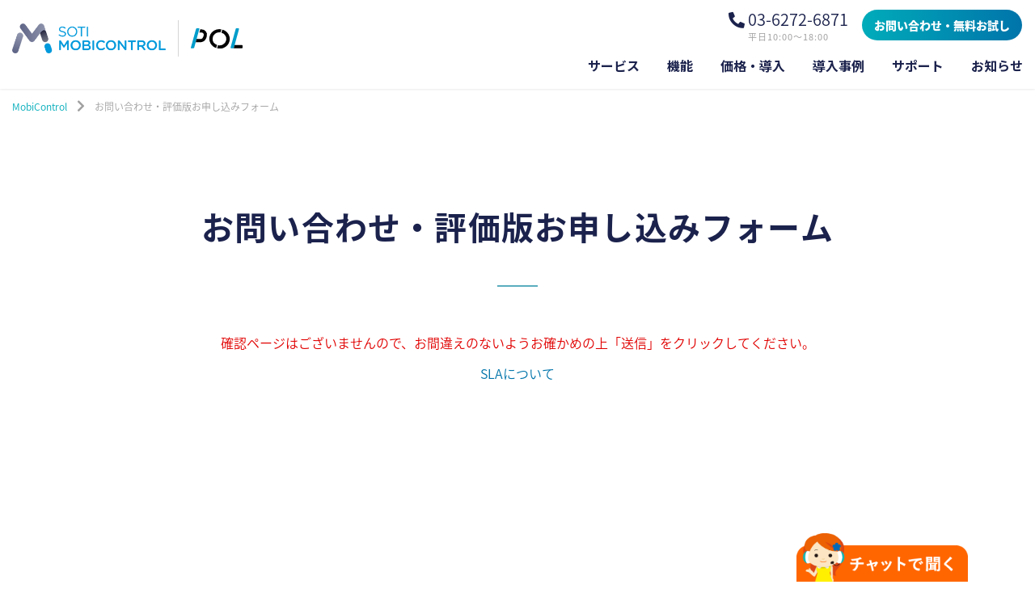

--- FILE ---
content_type: text/html; charset=UTF-8
request_url: https://pol-japan.co.jp/products/mobicontrol/trial-form/
body_size: 8756
content:
<!DOCTYPE html>
<html dir="ltr" lang="ja" prefix="og: https://ogp.me/ns#">
<head>
    <meta charset="UTF-8">
    <meta http-equiv="X-UA-Compatible" content="IE=edge">
    <meta name="viewport" content="width=device-width, initial-scale=1">
    <title>MobiControl - お問い合わせ・評価版お申し込みフォーム ｜MDM(モバイルデバイス管理)｜POL</title>
    <!-- <link href="img/top_logo_mobi.png" rel="icon" /> -->
    <!-- <link rel="icon" href="img/top_logo_mobi.png" type="image/gif" sizes="32x32"> -->
     <script>
        (function(d) {
            var config = {
            kitId: 'isa4sfc',
            scriptTimeout: 3000,
            async: true
            },
            h=d.documentElement,t=setTimeout(function(){h.className=h.className.replace(/\bwf-loading\b/g,"")+" wf-inactive";},config.scriptTimeout),tk=d.createElement("script"),f=false,s=d.getElementsByTagName("script")[0],a;h.className+=" wf-loading";tk.src='https://use.typekit.net/'+config.kitId+'.js';tk.async=true;tk.onload=tk.onreadystatechange=function(){a=this.readyState;if(f||a&&a!="complete"&&a!="loaded")return;f=true;clearTimeout(t);try{Typekit.load(config)}catch(e){}};s.parentNode.insertBefore(tk,s)
        })(document);
        </script>
    <title>MobiControl - お問い合わせ・評価版お申し込みフォーム ｜MDM(モバイルデバイス管理)｜POL</title>

		<!-- All in One SEO 4.9.3 - aioseo.com -->
	<meta name="description" content="MobiControl MDMに関するお問い合わせや、30日間無料の評価版のお申し込みはこちらから。サービスや業務管理に合わせてカスタマイズ可能な豊富な機能は、すべての基本料金のみで利用可能です。インターネット接続が出来ない閉域網やオンプレミス環境への導入も可能ですので、お気軽にお問い合わせください。" />
	<meta name="robots" content="max-image-preview:large" />
	<link rel="canonical" href="https://pol-japan.co.jp/products/mobicontrol/trial-form/" />
	<meta name="generator" content="All in One SEO (AIOSEO) 4.9.3" />
		<meta property="og:locale" content="ja_JP" />
		<meta property="og:site_name" content="SOTI Mobicontrol ｜ペネトレイト・オブ・リミット株式会社 -" />
		<meta property="og:type" content="article" />
		<meta property="og:title" content="MobiControl - お問い合わせ・評価版お申し込みフォーム ｜MDM(モバイルデバイス管理)｜POL" />
		<meta property="og:description" content="MobiControl MDMに関するお問い合わせや、30日間無料の評価版のお申し込みはこちらから。サービスや業務管理に合わせてカスタマイズ可能な豊富な機能は、すべての基本料金のみで利用可能です。インターネット接続が出来ない閉域網やオンプレミス環境への導入も可能ですので、お気軽にお問い合わせください。" />
		<meta property="og:url" content="https://pol-japan.co.jp/products/mobicontrol/trial-form/" />
		<meta property="article:published_time" content="2021-08-01T09:26:56+00:00" />
		<meta property="article:modified_time" content="2021-08-01T11:49:04+00:00" />
		<meta name="twitter:card" content="summary" />
		<meta name="twitter:title" content="MobiControl - お問い合わせ・評価版お申し込みフォーム ｜MDM(モバイルデバイス管理)｜POL" />
		<meta name="twitter:description" content="MobiControl MDMに関するお問い合わせや、30日間無料の評価版のお申し込みはこちらから。サービスや業務管理に合わせてカスタマイズ可能な豊富な機能は、すべての基本料金のみで利用可能です。インターネット接続が出来ない閉域網やオンプレミス環境への導入も可能ですので、お気軽にお問い合わせください。" />
		<script type="application/ld+json" class="aioseo-schema">
			{"@context":"https:\/\/schema.org","@graph":[{"@type":"BreadcrumbList","@id":"https:\/\/pol-japan.co.jp\/products\/mobicontrol\/trial-form\/#breadcrumblist","itemListElement":[{"@type":"ListItem","@id":"https:\/\/pol-japan.co.jp\/products\/mobicontrol#listItem","position":1,"name":"\u30db\u30fc\u30e0","item":"https:\/\/pol-japan.co.jp\/products\/mobicontrol","nextItem":{"@type":"ListItem","@id":"https:\/\/pol-japan.co.jp\/products\/mobicontrol\/trial-form\/#listItem","name":"\u304a\u554f\u3044\u5408\u308f\u305b\u30fb\u8a55\u4fa1\u7248\u304a\u7533\u3057\u8fbc\u307f\u30d5\u30a9\u30fc\u30e0"}},{"@type":"ListItem","@id":"https:\/\/pol-japan.co.jp\/products\/mobicontrol\/trial-form\/#listItem","position":2,"name":"\u304a\u554f\u3044\u5408\u308f\u305b\u30fb\u8a55\u4fa1\u7248\u304a\u7533\u3057\u8fbc\u307f\u30d5\u30a9\u30fc\u30e0","previousItem":{"@type":"ListItem","@id":"https:\/\/pol-japan.co.jp\/products\/mobicontrol#listItem","name":"\u30db\u30fc\u30e0"}}]},{"@type":"Organization","@id":"https:\/\/pol-japan.co.jp\/products\/mobicontrol\/#organization","name":"MobiControl \uff5c\u30da\u30cd\u30c8\u30ec\u30a4\u30c8\u30fb\u30aa\u30d6\u30fb\u30ea\u30df\u30c3\u30c8\u682a\u5f0f\u4f1a\u793e","url":"https:\/\/pol-japan.co.jp\/products\/mobicontrol\/","telephone":"+81362726871","logo":{"@type":"ImageObject","url":"https:\/\/pol-japan.co.jp\/products\/mobicontrol\/img\/blog\/logo-mobicontrol.png","@id":"https:\/\/pol-japan.co.jp\/products\/mobicontrol\/trial-form\/#organizationLogo","width":300,"height":80,"caption":"MobiControl"},"image":{"@id":"https:\/\/pol-japan.co.jp\/products\/mobicontrol\/trial-form\/#organizationLogo"}},{"@type":"WebPage","@id":"https:\/\/pol-japan.co.jp\/products\/mobicontrol\/trial-form\/#webpage","url":"https:\/\/pol-japan.co.jp\/products\/mobicontrol\/trial-form\/","name":"MobiControl - \u304a\u554f\u3044\u5408\u308f\u305b\u30fb\u8a55\u4fa1\u7248\u304a\u7533\u3057\u8fbc\u307f\u30d5\u30a9\u30fc\u30e0 \uff5cMDM(\u30e2\u30d0\u30a4\u30eb\u30c7\u30d0\u30a4\u30b9\u7ba1\u7406)\uff5cPOL","description":"MobiControl MDM\u306b\u95a2\u3059\u308b\u304a\u554f\u3044\u5408\u308f\u305b\u3084\u300130\u65e5\u9593\u7121\u6599\u306e\u8a55\u4fa1\u7248\u306e\u304a\u7533\u3057\u8fbc\u307f\u306f\u3053\u3061\u3089\u304b\u3089\u3002\u30b5\u30fc\u30d3\u30b9\u3084\u696d\u52d9\u7ba1\u7406\u306b\u5408\u308f\u305b\u3066\u30ab\u30b9\u30bf\u30de\u30a4\u30ba\u53ef\u80fd\u306a\u8c4a\u5bcc\u306a\u6a5f\u80fd\u306f\u3001\u3059\u3079\u3066\u306e\u57fa\u672c\u6599\u91d1\u306e\u307f\u3067\u5229\u7528\u53ef\u80fd\u3067\u3059\u3002\u30a4\u30f3\u30bf\u30fc\u30cd\u30c3\u30c8\u63a5\u7d9a\u304c\u51fa\u6765\u306a\u3044\u9589\u57df\u7db2\u3084\u30aa\u30f3\u30d7\u30ec\u30df\u30b9\u74b0\u5883\u3078\u306e\u5c0e\u5165\u3082\u53ef\u80fd\u3067\u3059\u306e\u3067\u3001\u304a\u6c17\u8efd\u306b\u304a\u554f\u3044\u5408\u308f\u305b\u304f\u3060\u3055\u3044\u3002","inLanguage":"ja","isPartOf":{"@id":"https:\/\/pol-japan.co.jp\/products\/mobicontrol\/#website"},"breadcrumb":{"@id":"https:\/\/pol-japan.co.jp\/products\/mobicontrol\/trial-form\/#breadcrumblist"},"datePublished":"2021-08-01T09:26:56+00:00","dateModified":"2021-08-01T11:49:04+00:00"},{"@type":"WebSite","@id":"https:\/\/pol-japan.co.jp\/products\/mobicontrol\/#website","url":"https:\/\/pol-japan.co.jp\/products\/mobicontrol\/","name":"SOTI Mobicontrol \uff5c\u30da\u30cd\u30c8\u30ec\u30a4\u30c8\u30fb\u30aa\u30d6\u30fb\u30ea\u30df\u30c3\u30c8\u682a\u5f0f\u4f1a\u793e","inLanguage":"ja","publisher":{"@id":"https:\/\/pol-japan.co.jp\/products\/mobicontrol\/#organization"}}]}
		</script>
		<!-- All in One SEO -->

<link rel='dns-prefetch' href='//kit-pro.fontawesome.com' />
<link rel="alternate" type="application/rss+xml" title="SOTI Mobicontrol ｜ペネトレイト・オブ・リミット株式会社 &raquo; フィード" href="https://pol-japan.co.jp/products/mobicontrol/feed/" />
<link rel="alternate" type="application/rss+xml" title="SOTI Mobicontrol ｜ペネトレイト・オブ・リミット株式会社 &raquo; コメントフィード" href="https://pol-japan.co.jp/products/mobicontrol/comments/feed/" />
<link rel="alternate" title="oEmbed (JSON)" type="application/json+oembed" href="https://pol-japan.co.jp/products/mobicontrol/wp-json/oembed/1.0/embed?url=https%3A%2F%2Fpol-japan.co.jp%2Fproducts%2Fmobicontrol%2Ftrial-form%2F" />
<link rel="alternate" title="oEmbed (XML)" type="text/xml+oembed" href="https://pol-japan.co.jp/products/mobicontrol/wp-json/oembed/1.0/embed?url=https%3A%2F%2Fpol-japan.co.jp%2Fproducts%2Fmobicontrol%2Ftrial-form%2F&#038;format=xml" />
<style id='wp-img-auto-sizes-contain-inline-css'>
img:is([sizes=auto i],[sizes^="auto," i]){contain-intrinsic-size:3000px 1500px}
/*# sourceURL=wp-img-auto-sizes-contain-inline-css */
</style>
<style id='wp-emoji-styles-inline-css'>

	img.wp-smiley, img.emoji {
		display: inline !important;
		border: none !important;
		box-shadow: none !important;
		height: 1em !important;
		width: 1em !important;
		margin: 0 0.07em !important;
		vertical-align: -0.1em !important;
		background: none !important;
		padding: 0 !important;
	}
/*# sourceURL=wp-emoji-styles-inline-css */
</style>
<style id='wp-block-library-inline-css'>
:root{--wp-block-synced-color:#7a00df;--wp-block-synced-color--rgb:122,0,223;--wp-bound-block-color:var(--wp-block-synced-color);--wp-editor-canvas-background:#ddd;--wp-admin-theme-color:#007cba;--wp-admin-theme-color--rgb:0,124,186;--wp-admin-theme-color-darker-10:#006ba1;--wp-admin-theme-color-darker-10--rgb:0,107,160.5;--wp-admin-theme-color-darker-20:#005a87;--wp-admin-theme-color-darker-20--rgb:0,90,135;--wp-admin-border-width-focus:2px}@media (min-resolution:192dpi){:root{--wp-admin-border-width-focus:1.5px}}.wp-element-button{cursor:pointer}:root .has-very-light-gray-background-color{background-color:#eee}:root .has-very-dark-gray-background-color{background-color:#313131}:root .has-very-light-gray-color{color:#eee}:root .has-very-dark-gray-color{color:#313131}:root .has-vivid-green-cyan-to-vivid-cyan-blue-gradient-background{background:linear-gradient(135deg,#00d084,#0693e3)}:root .has-purple-crush-gradient-background{background:linear-gradient(135deg,#34e2e4,#4721fb 50%,#ab1dfe)}:root .has-hazy-dawn-gradient-background{background:linear-gradient(135deg,#faaca8,#dad0ec)}:root .has-subdued-olive-gradient-background{background:linear-gradient(135deg,#fafae1,#67a671)}:root .has-atomic-cream-gradient-background{background:linear-gradient(135deg,#fdd79a,#004a59)}:root .has-nightshade-gradient-background{background:linear-gradient(135deg,#330968,#31cdcf)}:root .has-midnight-gradient-background{background:linear-gradient(135deg,#020381,#2874fc)}:root{--wp--preset--font-size--normal:16px;--wp--preset--font-size--huge:42px}.has-regular-font-size{font-size:1em}.has-larger-font-size{font-size:2.625em}.has-normal-font-size{font-size:var(--wp--preset--font-size--normal)}.has-huge-font-size{font-size:var(--wp--preset--font-size--huge)}.has-text-align-center{text-align:center}.has-text-align-left{text-align:left}.has-text-align-right{text-align:right}.has-fit-text{white-space:nowrap!important}#end-resizable-editor-section{display:none}.aligncenter{clear:both}.items-justified-left{justify-content:flex-start}.items-justified-center{justify-content:center}.items-justified-right{justify-content:flex-end}.items-justified-space-between{justify-content:space-between}.screen-reader-text{border:0;clip-path:inset(50%);height:1px;margin:-1px;overflow:hidden;padding:0;position:absolute;width:1px;word-wrap:normal!important}.screen-reader-text:focus{background-color:#ddd;clip-path:none;color:#444;display:block;font-size:1em;height:auto;left:5px;line-height:normal;padding:15px 23px 14px;text-decoration:none;top:5px;width:auto;z-index:100000}html :where(.has-border-color){border-style:solid}html :where([style*=border-top-color]){border-top-style:solid}html :where([style*=border-right-color]){border-right-style:solid}html :where([style*=border-bottom-color]){border-bottom-style:solid}html :where([style*=border-left-color]){border-left-style:solid}html :where([style*=border-width]){border-style:solid}html :where([style*=border-top-width]){border-top-style:solid}html :where([style*=border-right-width]){border-right-style:solid}html :where([style*=border-bottom-width]){border-bottom-style:solid}html :where([style*=border-left-width]){border-left-style:solid}html :where(img[class*=wp-image-]){height:auto;max-width:100%}:where(figure){margin:0 0 1em}html :where(.is-position-sticky){--wp-admin--admin-bar--position-offset:var(--wp-admin--admin-bar--height,0px)}@media screen and (max-width:600px){html :where(.is-position-sticky){--wp-admin--admin-bar--position-offset:0px}}

/*# sourceURL=wp-block-library-inline-css */
</style>
<style id='classic-theme-styles-inline-css'>
/*! This file is auto-generated */
.wp-block-button__link{color:#fff;background-color:#32373c;border-radius:9999px;box-shadow:none;text-decoration:none;padding:calc(.667em + 2px) calc(1.333em + 2px);font-size:1.125em}.wp-block-file__button{background:#32373c;color:#fff;text-decoration:none}
/*# sourceURL=/wp-includes/css/classic-themes.min.css */
</style>
<link rel='stylesheet' id='cookie-notice-front-css' href='https://pol-japan.co.jp/products/mobicontrol/wp-content/plugins/cookie-notice/css/front.min.css?ver=2.5.11' media='all' />
<link rel='stylesheet' id='bootstrap main-css' href='https://pol-japan.co.jp/products/mobicontrol/wp-content/themes/Mobicontrol/css/bootstrap.min.css?ver=4.6' media='all' />
<link rel='stylesheet' id='owl carousel-css' href='https://pol-japan.co.jp/products/mobicontrol/wp-content/themes/Mobicontrol/css/owl.carousel.min.css?ver=2.3.4' media='all' />
<link rel='stylesheet' id='fontawesome-css' href='https://pol-japan.co.jp/products/mobicontrol/wp-content/themes/Mobicontrol/css/fontawesome.css?ver=5.5.0' media='all' />
<link rel='stylesheet' id='fontawesome Pro-css' href='https://kit-pro.fontawesome.com/releases/v5.15.3/css/pro.min.css?ver=6.9' media='all' />
<link rel='stylesheet' id='theme default-css' href='https://pol-japan.co.jp/products/mobicontrol/wp-content/themes/Mobicontrol/css/themedefault.css?ver=1.0' media='all' />
<link rel='stylesheet' id='helper-css' href='https://pol-japan.co.jp/products/mobicontrol/wp-content/themes/Mobicontrol/css/helper.css?ver=1.0' media='all' />
<link rel='stylesheet' id='default-css' href='https://pol-japan.co.jp/products/mobicontrol/wp-content/themes/Mobicontrol/css/default.css?ver=1.0' media='all' />
<link rel='stylesheet' id='style-css' href='https://pol-japan.co.jp/products/mobicontrol/wp-content/themes/Mobicontrol/css/style.css?ver=1.3' media='all' />
<link rel='stylesheet' id='responsive-css' href='https://pol-japan.co.jp/products/mobicontrol/wp-content/themes/Mobicontrol/css/responsive.css?ver=1.0' media='all' />
<link rel='stylesheet' id='main-css' href='https://pol-japan.co.jp/products/mobicontrol/wp-content/themes/Mobicontrol/style.css?ver=6.9' media='all' />
<script id="cookie-notice-front-js-before">
var cnArgs = {"ajaxUrl":"https:\/\/pol-japan.co.jp\/products\/mobicontrol\/wp-admin\/admin-ajax.php","nonce":"8c92654b84","hideEffect":"fade","position":"bottom","onScroll":true,"onScrollOffset":100,"onClick":false,"cookieName":"cookie_notice_accepted","cookieTime":2592000,"cookieTimeRejected":2592000,"globalCookie":false,"redirection":false,"cache":false,"revokeCookies":false,"revokeCookiesOpt":"automatic"};

//# sourceURL=cookie-notice-front-js-before
</script>
<script src="https://pol-japan.co.jp/products/mobicontrol/wp-content/plugins/cookie-notice/js/front.min.js?ver=2.5.11" id="cookie-notice-front-js"></script>
<script src="https://pol-japan.co.jp/products/mobicontrol/wp-includes/js/jquery/jquery.min.js?ver=3.7.1" id="jquery-core-js"></script>
<script src="https://pol-japan.co.jp/products/mobicontrol/wp-includes/js/jquery/jquery-migrate.min.js?ver=3.4.1" id="jquery-migrate-js"></script>
<link rel="https://api.w.org/" href="https://pol-japan.co.jp/products/mobicontrol/wp-json/" /><link rel="alternate" title="JSON" type="application/json" href="https://pol-japan.co.jp/products/mobicontrol/wp-json/wp/v2/pages/159" /><link rel="EditURI" type="application/rsd+xml" title="RSD" href="https://pol-japan.co.jp/products/mobicontrol/xmlrpc.php?rsd" />
<meta name="generator" content="WordPress 6.9" />
<link rel='shortlink' href='https://pol-japan.co.jp/products/mobicontrol/?p=159' />
<link rel="icon" href="https://pol-japan.co.jp/products/mobicontrol/img/blog/cropped-favicon_d-32x32.png" sizes="32x32" />
<link rel="icon" href="https://pol-japan.co.jp/products/mobicontrol/img/blog/cropped-favicon_d-192x192.png" sizes="192x192" />
<link rel="apple-touch-icon" href="https://pol-japan.co.jp/products/mobicontrol/img/blog/cropped-favicon_d-180x180.png" />
<meta name="msapplication-TileImage" content="https://pol-japan.co.jp/products/mobicontrol/img/blog/cropped-favicon_d-270x270.png" />
		<style id="wp-custom-css">
			.content_center h1 {
    font-size: 44px;
    margin-bottom: 0;
    line-height: 50px;
}
span.h1-txt {
    font-size: 23px;
    padding-bottom: 5px;
    display: inline-block;
    line-height: 1.5;
}
.h1-logo {
    margin: 0 auto;
    text-align: center;
    width: 270px;
}
.content_center p {
    font-size: 16px;
    font-weight: 300;
    color: #A0A0A0;
    margin-top: 30px;
    margin-bottom: 25px;
}

@media (min-width: 360px) and (max-width: 991.98px){
.content_center h1{
    font-size: 32px;
    line-height: 29px;
    margin-top: 25px;
    padding-bottom: 20px;
}
span.h1-txt {
    font-size: 20px;
}
.h1-logo {
    width: 250px;
}
.content_center p {
    margin-top: 25px;
}
}

/*caseのロゴの白枠*/
.bottom_text img {
    padding: 5px 10px;
    background-color: #fff;
    border-radius: 5px;
}


/*資料ダウンロードのリンク無効*/
li#menu-item-372 a {
    pointer-events: none;
}

/*blog*/
#accordionExample {
    margin: 50px auto;
}
.article_wrapper p {
    margin-bottom: 20px;
}
.heading_disc h2 {
		font-size: 26px;
		line-height: 1.5;
    font-weight: 300;
	  margin-bottom: 30px;
}
.single_blog_article p {
    padding-bottom: 20px;
}
.social_shar {
    display: none;
}
.blog-tag {
    display: none;
}
.blog_one {
    padding-bottom: 20px;
}
.right_site_bar h4 {
    padding-top: 10px;
}
.blog_site_bar img {
    background-color: #eee;
}
.row.font_page_destop {
    display: none;
}
section.gray.d-none.d-lg-block {
    display: none!important;
}
.blog .blog_images {
    background-color: #eee;
}
@media screen and (max-width: 767px){
header.mainmenu-area {
    position: fixed;
}
.page-template,
.page-template-case,
.page-template-case-php{
	padding-top: 60px;
}
}
@media (min-width: 360px) and (max-width: 991.98px){
.flow_items img {
    height: auto;
}
}
.faq62_ {
	display: none;
}
.tab_design ul li a:hover {
    color: #0074AA;
}
.tab_design ul li a.active {
    color: #0074AA;
}
/*p {
    letter-spacing: 0.01em;
}*/
		</style>
		<!-- Google Tag Manager -->
<script>(function(w,d,s,l,i){w[l]=w[l]||[];w[l].push({'gtm.start':
new Date().getTime(),event:'gtm.js'});var f=d.getElementsByTagName(s)[0],
j=d.createElement(s),dl=l!='dataLayer'?'&l='+l:'';j.async=true;j.src=
'https://www.googletagmanager.com/gtm.js?id='+i+dl;f.parentNode.insertBefore(j,f);
})(window,document,'script','dataLayer','GTM-MLRMFDR');</script>
<!-- End Google Tag Manager -->
</head>
<body class="wp-singular page-template page-template-trial-form page-template-trial-form-php page page-id-159 page-parent wp-theme-Mobicontrol cookies-not-set">
<!-- Google Tag Manager (noscript) -->
<noscript><iframe src="https://www.googletagmanager.com/ns.html?id=GTM-MLRMFDR"
height="0" width="0" style="display:none;visibility:hidden"></iframe></noscript>
<!-- End Google Tag Manager (noscript) -->

    <!-- Mainmenu-Area Start -->
    <header class="mainmenu-area">
        <div class="container-fluid">
            <div class="row align-items-center flex-lg-nowrap no-gutters">
                <div class="w-25">
                    <a href="https://pol-japan.co.jp/products/mobicontrol" class="logo">
                    <img src="https://pol-japan.co.jp/products/mobicontrol/wp-content/themes/Mobicontrol/img/top_logo_mobi.png" class="img-fluid d-inline-block" alt="icon_mobile.svg"><img src="https://pol-japan.co.jp/products/mobicontrol/wp-content/themes/Mobicontrol/img/logo.svg" alt="icon_mobile.svg" class="images_2 d-inline-block">
                    </a>
                </div>
                <div class="w-75">
                    <div class="cart_wrapper text-right">
                        
                        <div class="header_right">
                            <div class="main_header">
                                <a class="font-sans-600">
                                    <i class="fas fa-phone-alt"></i>
                                    03-6272-6871<br />
                                    <small>平日10:00〜18:00</small>
                                </a>
                                <a href="#" class="btn btn_2 modify_btn font-sans-900"><!--資料請求--></a>
								<a href="https://pol-japan.co.jp/products/mobicontrol/trial-form" id="header_inq_btn" class="btn modify_btn_2 font-sans-900">お問い合わせ・無料お試し</a>
                            </div>
                            
                            <div class="hamburger-menu">
                                
                                <span class="line-top"></span>
                                <span class="line-center"></span>
                                <span class="line-bottom"></span>
                                <small>Menu</small>
                            </div>
                            <a href="https://pol-japan.co.jp/products/mobicontrol/trial-form" id="header_inq_btn_sp" class="nav_top"><i class="far fa-envelope"></i> <small>無料お試し</small></a>
                        </div>
                    </div>
                    <div class="mainmenu">
                    	<div class="close_menu">
                            <i class="fal fa-times"></i>
                        </div>
                        <!-- <ul>
                            <li><a href="Service.php">サービス</a></li>
                            <li class="dropdown multi-level-dropdown">
                                <a href="#" class="dropdown-toggle" data-toggle="dropdown">機能</a>
                                <div class="dropdown-menu multi-level">
                                   
                                        <ul class="submenu">
                                            <li><a href="#">Android</a></li>
                                            <li><a href="#">Windows</a></li>
                                            <li><a href="#">iOS</a></li>
                                            <li><a href="#">macOS</a></li>
                                            <li><a href="#">Linux</a></li>
                                            <li><a href="#">機能一覧</a></li>
                                        
                                        </ul>
                                      
                                </div>
                            </li>
                            <li><a href="Price-flow.php">価格・導入</a></li>
                            <li><a href="#">導入事例</a></li>
                            <li><a href="#">サポート</a></li>
                            <li><a href="#">ブログ</a></li>
                            <li><a href="#">お知らせ</a></li>
                        </ul> -->
                        <ul id="menu-main_menu" class="" itemscope itemtype="http://www.schema.org/SiteNavigationElement"><li  id="menu-item-396" class="mobile_menu menu-item menu-item-type-custom menu-item-object-custom menu-item-396 dropdown multi-level-dropdown"><a href="#">サービス</a></li>
<li  id="menu-item-27" class="menu-item menu-item-type-post_type menu-item-object-page menu-item-27 dropdown multi-level-dropdown"><a href="https://pol-japan.co.jp/products/mobicontrol/service/">サービス</a></li>
<li  id="menu-item-389" class="width_class menu-item menu-item-type-custom menu-item-object-custom menu-item-389 dropdown multi-level-dropdown"><a href="http://pol-japan.co.jp/products/mobicontrol/service/">世界で最も長い実績と経験を持つ MobiControl</a></li>
<li  id="menu-item-38" class="menu-item menu-item-type-custom menu-item-object-custom menu-item-has-children dropdown menu-item-38 dropdown multi-level-dropdown"><a href="#" data-toggle="dropdown" aria-haspopup="true" aria-expanded="false" class="dropdown-toggle" id="menu-item-dropdown-38">機能</a>
<ul class="submenu dropdown-menu multi-level" aria-labelledby="menu-item-dropdown-38">
	<li  id="menu-item-56" class="menu-item menu-item-type-post_type menu-item-object-page menu-item-56 dropdown multi-level-dropdown"><a href="https://pol-japan.co.jp/products/mobicontrol/function-android/" class="dropdown-item">Android</a></li>
	<li  id="menu-item-55" class="menu-item menu-item-type-post_type menu-item-object-page menu-item-55 dropdown multi-level-dropdown"><a href="https://pol-japan.co.jp/products/mobicontrol/function-windows/" class="dropdown-item">Windows</a></li>
	<li  id="menu-item-54" class="menu-item menu-item-type-post_type menu-item-object-page menu-item-54 dropdown multi-level-dropdown"><a href="https://pol-japan.co.jp/products/mobicontrol/function-ios/" class="dropdown-item">iOS</a></li>
	<li  id="menu-item-12464" class="menu-item menu-item-type-post_type menu-item-object-page menu-item-12464 dropdown multi-level-dropdown"><a href="https://pol-japan.co.jp/products/mobicontrol/function-macos/" class="dropdown-item">macOS</a></li>
	<li  id="menu-item-52" class="menu-item menu-item-type-post_type menu-item-object-page menu-item-52 dropdown multi-level-dropdown"><a href="https://pol-japan.co.jp/products/mobicontrol/function-linux/" class="dropdown-item">Linux</a></li>
	<li  id="menu-item-51" class="menu-item menu-item-type-post_type menu-item-object-page menu-item-51 dropdown multi-level-dropdown"><a href="https://pol-japan.co.jp/products/mobicontrol/function/" class="dropdown-item">機能一覧</a></li>
</ul>
</li>
<li  id="menu-item-30" class="menu-item menu-item-type-post_type menu-item-object-page menu-item-30 dropdown multi-level-dropdown"><a href="https://pol-japan.co.jp/products/mobicontrol/price-flow/">価格・導入</a></li>
<li  id="menu-item-31" class="menu-item menu-item-type-post_type menu-item-object-page menu-item-31 dropdown multi-level-dropdown"><a href="https://pol-japan.co.jp/products/mobicontrol/case/">導入事例</a></li>
<li  id="menu-item-37" class="menu-item menu-item-type-custom menu-item-object-custom menu-item-has-children dropdown menu-item-37 dropdown multi-level-dropdown"><a href="#" data-toggle="dropdown" aria-haspopup="true" aria-expanded="false" class="dropdown-toggle" id="menu-item-dropdown-37">サポート</a>
<ul class="submenu dropdown-menu multi-level" aria-labelledby="menu-item-dropdown-37">
	<li  id="menu-item-62" class="text_uppercase menu-item menu-item-type-post_type menu-item-object-page menu-item-62 dropdown multi-level-dropdown"><a href="https://pol-japan.co.jp/products/mobicontrol/faq/" class="dropdown-item">FAQ</a></li>
	<li  id="menu-item-14272" class="menu-item menu-item-type-custom menu-item-object-custom menu-item-14272 dropdown multi-level-dropdown"><a target="_blank" rel="noopener noreferrer" href="https://polsupport.zohodesk.com/portal/ja/kb" class="dropdown-item">マニュアル</a></li>
</ul>
</li>
<li  id="menu-item-26" class="menu-item menu-item-type-post_type menu-item-object-page menu-item-26 dropdown multi-level-dropdown"><a href="https://pol-japan.co.jp/products/mobicontrol/news/">お知らせ</a></li>
<li  id="menu-item-397" class="menu-item menu-item-type-post_type menu-item-object-page menu-item-397 dropdown multi-level-dropdown"><a href="https://pol-japan.co.jp/products/mobicontrol/partnership/">パートナーシップ</a></li>
<li  id="menu-item-383" class="menu-item menu-item-type-custom menu-item-object-custom current-menu-ancestor current-menu-parent menu-item-has-children dropdown active menu-item-383 dropdown multi-level-dropdown"><a href="#" data-toggle="dropdown" aria-haspopup="true" aria-expanded="false" class="dropdown-toggle" id="menu-item-dropdown-383">お問い合わせ</a>
<ul class="submenu dropdown-menu multi-level" aria-labelledby="menu-item-dropdown-383">
	<li  id="menu-item-400" class="menu-item menu-item-type-post_type menu-item-object-page current-menu-item page_item page-item-159 current_page_item active menu-item-400 dropdown multi-level-dropdown"><a href="https://pol-japan.co.jp/products/mobicontrol/trial-form/" class="dropdown-item" aria-current="page">お問い合わせ・無料お試し</a></li>
</ul>
</li>
<li  id="menu-item-386" class="menu-item menu-item-type-custom menu-item-object-custom menu-item-386 dropdown multi-level-dropdown"><a target="_blank" rel="noopener noreferrer" href="https://pol-japan.co.jp/company/">運営会社</a></li>
<li  id="menu-item-387" class="menu-item menu-item-type-custom menu-item-object-custom menu-item-387 dropdown multi-level-dropdown"><a target="_blank" rel="noopener noreferrer" href="https://pol-japan.co.jp/privacy/">個人情報保護方針</a></li>
<li  id="menu-item-388" class="menu-item menu-item-type-custom menu-item-object-custom menu-item-388 dropdown multi-level-dropdown"><a target="_blank" rel="noopener noreferrer" href="https://pol-japan.co.jp/security/">情報セキュリティ基本方針</a></li>
<li  id="menu-item-14159" class="menu-item menu-item-type-custom menu-item-object-custom menu-item-14159 dropdown multi-level-dropdown"><a href="https://pol-japan.co.jp/cookie_policy/">クッキーポリシー</a></li>
</ul>                    </div>
                </div>
            </div>
        </div>
	<link rel="shortcut icon" href="favicon-mobicontrol.ico">
    </header>
    <!-- main area -->  <!--Header  Breadcrumb -->
<ul class="breadcrume_nav">
    <li><a href="https://pol-japan.co.jp/products/mobicontrol">MobiControl</a></li>
    <li disabled><a href="#"><i class="fas fa-chevron-right"></i></a></li>
    <li><span>お問い合わせ・評価版お申し込みフォーム</span></li>
</ul>
<section class="pt_100 pb_65 news">
    <div class="container">
        <div class="row">
            <div class="col-lg-12">
                <div class="header_area text-center">
                    <h1 class="pb_45 w-100">お問い合わせ・評価版お申し込みフォーム</h1>
                    <p class="danger">確認ページはございませんので、お間違えのないようお確かめの上「送信」をクリックしてください。</p>
					<p style="margin:10px auto;"><a href="https://pol-japan.co.jp/products/mobicontrol/sla" target="_blank">SLAについて</a></p>
                    <iframe style="height: 2500px; width: 99%; border: none;" src="https://forms.zohopublic.com/pol-japan/form/ContactDemo/formperma/XVOErZ664eqlecTAFGwk1X6l45FqBxlMmjvL30C9RaQ" frameborder="0"></iframe>
                </div>
            </div>
        </div>
    </div>
</section>
<ul class="breadcrume_nav">
    <li><a href="https://pol-japan.co.jp/products/mobicontrol">MobiControl</a></li>
    <li disabled><a href="#"><i class="fas fa-chevron-right"></i></a></li>
    <li><span>お問い合わせ・評価版お申し込みフォーム</span></li>
</ul>
  </php get_footer(); ?>

--- FILE ---
content_type: text/css
request_url: https://pol-japan.co.jp/products/mobicontrol/wp-content/themes/Mobicontrol/css/themedefault.css?ver=1.0
body_size: 5874
content:
.white-space {
    margin-bottom: 100px;
}

/********************************************
Blog Site Bar
********************************************/
.row.blog_md__sm_none{
    display: block;
}
a.blog.mobile_blog.our_blog {
    margin-bottom: 50px;
    display: block;
}
section.category_name {
    padding: 13px 0;
    background: #ECF6F8;
}
.blog_post{
    padding: 80px 0 100px 0;
}
@media screen and (max-width: 767px){
.blog_post{
    padding: 30px 0 100px 0;
}
}
.target_category a {  
    background: #DFEEF2;
    padding: 4px 15px;
    display: inline-block;
    font-size: 14px;
    line-height: 26px;
    text-align: center;
    color: #1B224C;
    border-radius: 50px;
    margin-right: 10px;
	margin-bottom: 8px;
    font-weight: 300;
}
.target_category a:hover {
    text-decoration: underline;
    background: #0074aa;
    color: #ffffff;
}
.right_site_bar h4 {
    font-size: 18px;
    line-height: 28px;
    font-weight: 600;
    margin-bottom: 20px;
    border-top: 1px solid #CDCDCD;
    color: #1B224C;
    padding-top: 6px;
}
input.form-control.mr-sm-2 {
    width: 100%;
    margin-bottom: 44px;
    border-radius: 50px;
    padding: 12px 0 14px 20px;
    background: #F8F8F8;
}
.blog_site_bar {
    display: -webkit-box;
    display: -ms-flexbox;
    display: flex;
    margin-bottom: 15px;
    -webkit-box-pack: justify;
        -ms-flex-pack: justify;
            justify-content: space-between;
               /*align-items: center;*/
}
a.blog_site_bar:hover p {
    text-decoration: underline;
}
.blog_site_bar img {
    max-width: 30%;
    height: 100px;
    width: 100%;
    object-fit: cover;
}
.blog_disc span {
    font-size: 14px;
    line-height: 26px;
}
.blog_disc p {
    font-size: 15px;
    line-height: 21px;
}
.blog_disc {
    max-width: 66%;
    width: 100%;
    line-height: 0;
}
select.form-control {
    background: #FFFFFF 0% 0% no-repeat padding-box;
    border: 1px solid #8E8E8E;
    border-radius: 5px;
    opacity: 1;
    font-size: 16px;
    color: #1B224C;
}
.form-control:focus {
  border-color: inherit;
  -webkit-box-shadow: none;
  box-shadow: none;
}

/********************************************
Single Blog
********************************************/
section.single_post {
    padding: 50px 0 100px 0;
}

/********************************************
Blog Article
********************************************/
.blog_left h1 {
    font-size: 30px;
    line-height: 1.5;
    font-weight: 600;
    color: #0074AA;
    margin-top: 15px;
    text-align: left;
    padding-bottom: 20px;
}
.blog_left p {
    font-size: 20px !important;
    line-height: 30px !important;
    color: #1B224C !important;
    font-weight: 300;
}
.single_blog_article .blog_left a {
    background: #DFEEF2;
    padding: 4px 15px;
    display: inline-block;
    font-size: 14px;
    line-height: 26px;
    text-align: center;
    color: #1B224C;
    border-radius: 50px;
    margin-right: 10px;
    margin-bottom: 8px;
    font-weight: 300;
}
a.blog.mobile_blog .blog_left span.keyword {
    color: var(--color-1B224C);
}
.article_left {
    padding-top: 10px;
}
.icon_title span:last-child {
    color: #8E8E8E;
}
.icon_title span {
    font-size: 14px;
    line-height: 26px;
    padding-right: 20px;
}
.blog-tag {
    padding-top: 10px;
}
.tag_list {
    font-size: 13px;
    line-height: 1.5;
    display: inline-block;
    /*width: 100%;*/
    /*max-width: 90px;*/
    border: 1px solid #D4D4D4;
    padding: 4px 8px;
    /*text-align: center;*/
    color: #b1b1b1;
    border-radius: 50px;
    margin: 0 5px 5px 0;
}
.author_disc {
    display: -webkit-box;
    display: -ms-flexbox;
    display: flex;
    -ms-flex-pack: distribute;
        justify-content: flex-end;
}
.author_disc h6 {
    margin-top: -10px;
}
.author_disc img {
    max-width: 44px;
    height: 44px;
    border-radius: 50px;
    /*float: left;*/
	margin-right: 8px;
}
.author_disc h6 {
    font-size: 14px;
    line-height: 26px;
    padding-top: 18px;
    text-align: right;
    color: #8E8E8E;
}
.tag {
    padding-top: 10px;
}
.single_blog_article .blog_full_images {
    margin-top: 40px;
    margin-bottom: 40px;
}
.single_blog_article p {
    font-size: 16px;
    line-height: 30px;
}
.exter_option h6 {
    font-size: 18px;
    line-height: 26px;
    color: #1B224C;
    background: #EEEEEE;
    padding: 15px 0 15px 25px;
    border-radius: 10px 10px 0px 0px;
    font-weight: 600;
}
.exter_option {
    background: #F8F8F8;
    border-radius: 10px 10px 0px 0px;
    margin-bottom: 24px;
    margin-top: 60px;
}
.exter_option p {
    padding: 20px;
}
.exter_option h6 span {
    font-size: 14px;
    line-height: 26px;
    color: #00ACBA;
    padding-left: 10px;
}
.heading_disc h2 {
    font-size: 24px;
    line-height: 28px;
    font-weight: 600;
    background: #0074AA;
    padding: 15px 20px;
    margin-bottom: 20px;
	color: #fff;
}
.heading_disc h3 {
    font-size: 20px;
    line-height: 28px;
    font-weight: 600;
    background: #F8F8F8;
    padding: 10px 20px;
    margin-bottom: 20px;
}
.heading_disc h4 {
    font-size: 18px;
    line-height: 28px;
    font-weight: 600;
    padding: 6px 10px 8px;
    margin-bottom: 20px;
	border-top: 1px solid #eee;
    border-bottom: 1px solid #eee;
}
.importent {
    padding: 30px 45px;
    background-color: #F8F8F8;
    position: relative;
    margin-bottom: 40px;
}
/*.heading_disc.one h2 {
    background: #F8F8F8;
}*/
.heading_disc.two h3 {
    border-left: 3px solid #0074AA;
}
.heading_disc.three h4 {
    /*padding: 0;*/
    background: transparent;
}
.importent p {
    font-size: 16px;
    line-height: 26px;
    color: #8E8E8E;
}
i.fas.fa-quote-left {
    position: absolute;
    left: 20px;
    top: 20px;
    color: #B4B4B4;
}
i.fas.fa-quote-right {
    position: absolute;
    right: 20px;
    bottom: 20px;
    color: #B4B4B4;
}
.light_color {
    color: #00ACBA;
    font-size: 16px;
    line-height: 26px;
    margin-bottom: 109px;
}
.social_shar {
    display: -ms-grid;
    display: grid;
    -ms-grid-columns: 1fr 10px 1fr 10px 1fr 10px 1fr;
    grid-template-columns: repeat(4, 1fr);
    grid-gap: 0 10px;
}
.post_count {
    max-height: 30px;
    border: 1px solid #B4B4B4;
    border-bottom: transparent;
    height: 100%;
    text-align: center;
    font-size: 14px;
    line-height: 26px;
    font-weight: 500;
}
.icon_body {
    border: 1px solid #1877F2;
    text-align: center;
    max-height: 40px;
}
.icon_body i {
    width: 40px;
    height: 40px;
    line-height: 40px;
    font-size: 22px;
    display: inline-block;
}
.icon_body span {
    font-size: 14px;
    display: inline-block;
    line-height: 26px;
}
.social_icon:nth-child(2) .icon_body, .social_icon:nth-child(3) .icon_body {background: #1DA1F2;color: #ffffff;}
.social_icon:nth-child(4) .icon_body{
    border: 1px solid #B4B4B4;
}
.social_icon:nth-child(4) .icon_body i{
    color: #EF4056;
}
.social_icon:nth-child(4) .post_count{
    border-color: transparent;
}
.heading_disc.one {
    margin-bottom: 50px;
}
.heading_disc.two,
.heading_disc.three {
    margin-bottom: 40px;
}

/********************************************
News Page
********************************************/
section.news_area {
    margin-bottom: 100px;
}
a.date_arrow .tag.info {
	color: #26AC53;
}
a.date_arrow .tag.media {
	color: #CC458D;
}
a.date_arrow .tag.case {
	color: #5B5B5B;
}
a.date_arrow .tag.release {
	color: #0B3C74;
}

section.news_area a.date_arrow:last-child {
    border-bottom: 1px solid #D4D4D4;
    margin-bottom: 103px;
}
.show_more a:hover {
    color: #ffffff;
    background: #0074aa;
}

.nav-tabs .nav-item.show .nav-link, .nav-tabs .nav-link.active {
    color: #0074AA;
    background-color: #ffffff;
    border-bottom: transparent;
}
a:hover.nav-link {
    color: #0074AA;
}
.nav-tabs .nav-link {
    max-width: 155px;
    width: 100%;
    text-align: center;
    background: #f8f8f8;
    margin-right: 5px;
    padding: 10px 0 9px 0;
    font-size: 16px;
    color: #B4B4B4;
    font-weight: 600;
    line-height: 36px;
    border-radius: 4px;
}

/********************************************
Single News Post
********************************************/
section.news_title_area {
    padding-bottom: 87px;
}
.news_title span.first_item {
    display: block;
    font-size: 16px;
    line-height: 30px;
    letter-spacing: 0.45px;
    font-weight: 600;
    position: relative;
    color: #1B224C;
    margin-bottom: 67px;
}
.news_title span.first_item::before {
    position: absolute;
    left: 8%;
    top: 50%;
    width: 50px;
    height: 2px;
    background: #B4B4B4;
    content: "";
}
.news_title h1 {
    font-size: 34px;
    line-height: 42px;
    color: #0074AA;
    font-weight: 600;
    margin-bottom: 20px;
    text-align: left;
    padding: 0;
}
.control small.category_name {
    background: #E9F7ED;
    padding: 5px 19px;
    display: inline-block;
    text-align: center;
    color: #26AC53;
    border-radius: 4px;
    font-size: 13px;
    line-height: 1.75;
    margin-right: 5px;
    font-weight: 600;
}
.control small.new{
    background: #00ACBA;
    display: inline-block;
    padding: 5px 10px;
    border-radius: 4px;
    color: #ffffff;
    max-width: 46px;
    width: 100%;
    text-align: center;
    margin-right: 5px;
    font-weight: 600;
    line-height: 1.75;
    font-size: 13px;
}
.control small.news_date {
    color: #8E8E8E;
    font-size: 13px;
    line-height: 30px;
}
.control {
    margin-bottom: 84px;
}
.news_title p {margin-bottom: 50px;}
.news_body h2 {
    font-size: 22px;
    line-height: 28px;
    font-weight: 600;
    background: #F8F8F8;
    padding: 19px 20px;
    margin-bottom: 20px;
}
.news_step_1 p {
    margin-bottom: 80px;
}
.news_step_2 h3 {
    font-size: 20px;
    line-height: 42px;
    font-weight: 600;
    padding: 11px;
    border-left: 2px solid #0074AA;
    margin-bottom: 30px;
}
.news_step_2 p {
    margin-bottom: 50px;
}
.news_step_2 h4 {
    font-size: 16px;
    line-height: 42px;
    font-weight: 600;
    margin-bottom: 20px;
}
.news_step_2 .button_class a {
    color: #8E8E8E;
}

/*2024/09/05 K*/
body.single-news dl{
	display:flex;
	flex-wrap:wrap;
	width:100%;
	border-top:1px solid #c5c3c3;
	border-left:1px solid #c5c3c3;
	margin-bottom:40px;
}
body.single-news p span.dl_title {
	margin-bottom: 20px;
}
body.single-news dl dt,
body.single-news dl dd{
    border-bottom: 1px solid #c5c3c3;
    border-right: 1px solid #c5c3c3;
    padding:15px 10px;
    box-sizing: border-box;
    line-height: 1.6;
	margin-bottom: 0;
}
body.single-news dl dt {
    text-align:center;
    width:20%;
    background:#ddd;
    font-weight:500;
}
body.single-news dl dd {
    background:#fff;
    width:calc(100% - 20%);
}
body.single-news dl p.news_btn1 a {
    background-color: red;
    padding: 15px 20px;
    border-radius: 5px;
}
body.single-news dd a {
	color: #00ACBA;
}
/*End 2024/09/05 K*/

/********************************************
Partnership Page
********************************************/
a.single_partner span {
    font-size: 14px;
    line-height: 20px;
}
section.partnership {
    padding-bottom: 143px;
}
.partner_title h2 {
    font-size: 26px;
    line-height: 40px;
    font-weight: 600;
    margin-bottom: 21px;
}
.single_partner img {
    display: block;
    margin: 0 auto;
}
.single_partner {
    background: #ffffff;
    border: 1px solid #D5D5D5;
    width: 100%;
    border-radius: 10px;
    padding: 0 25px 36px 25px;
    display: block;
    -webkit-transition: .4s ease-in-out;
    -o-transition: .4s ease-in-out;
    transition: .4s ease-in-out;
}
/*.company_name {
    position: relative;
    font-size: 16px;
    line-height: 22px;
    padding-top: 41px;
    color: #1B224C;
}*/
a.single_partner img {
    max-width: 213px;
    height: 120px;
}
a.single_partner:hover img {
    opacity: 0.5;
}

a.single_partner:hover span {
    text-decoration: underline;
}
/*.company_name::before {
    position: absolute;
    left: 50%;
    top: 0;
    width: 60px;
    height: 1px;
    background: #5AADBF;
    content: "";
    -webkit-transform: translate(-50%, 0);
        -ms-transform: translate(-50%, 0);
            transform: translate(-50%, 0);
}*/
.single_partner a {
    font-size: 14px;
    line-height: 20px;
    color: #00ACBA;
    display: block;
    margin-bottom: 36px;
    margin-top: 5px;
}
.single_partner a:hover {
    color: #00ACBA;
}
.single_partner {
    margin-bottom: 70px;
}

/********************************************
Thankyou Page
********************************************/
.thankyou_page h1 {
    position: relative;
    padding-bottom: 40px;
}
.thankyou_page h1::before {
    position: absolute;
    left: 50%;
    bottom: 0;
    width: 50px;
    height: 2px;
    background: #5AADBF;
    content: "";
    -webkit-transform: translate(-50%, 0);
        -ms-transform: translate(-50%, 0);
            transform: translate(-50%, 0);
}
.thankyou_page h3 {
    font-size: 28px;
    line-height: 30px;
    color: #0074AA;
    font-weight: 600;
    text-align: center;
    padding: 77px 0 50px 0;
}
.thankyou_page p{
    text-align: center;
}
.thankyou_page a.dl-btn {
    max-width: 180px;
    color: #8E8E8E;
    margin-top: 90px;
}

/********************************************
404 Page
********************************************/
.error_section {
    padding: 120px 0;
    background: #F8F8F8;
}
.main_error_body h2 {
    text-align: center;
    font-weight: 600;
}
.main_error_body .button_class {
    margin-top: 100px;
}
.main_error_body .button_class a {
    max-width: 180px;
}

/********************************************
Document page
********************************************/
body.page-template-download {
    background-color: #f6f8fa;
}
body.page-template-download ul.breadcrume_nav {
    background-color: none; 
}
.download_box {
	background-color: #fff;
    border: 1px solid #e3e3e3;
    border-radius: 8px;
	padding: 20px 25px 30px;
}
.download_box img {
    padding: 15px 20px 15px;
}
.download_box h4 {
    font-size: 17px;
	font-weight: 300;
    line-height: 1.5;
	margin-bottom: 15px;
}
.download_box .dl-btn {
    text-align: center;
}
.download_box .dl-btn a {
	font-size: 14px;
	padding: 10px 20px;
}
.download_box .dl-btn a:hover {
    opacity: 0.6;
    color: #fff;
}
section.download {
    padding-top: 50px;
    padding-bottom: 100px;
}
.col-lg-4.out {
    display: none;
}

/********************************************
Document-form01 page
********************************************/
body.page-template-page-document-form01 header.mainmenu-area,
body.page-template-page-document-form01 ul.breadcrume_nav,
body.page-template-page-document-form01 section.start_footer,
body.page-template-page-document-form01 .contact_us,
body.page-template-page-document-form01 section.gray.footer_gray,
body.page-template-page-document-form01 .col-lg-4,
body.page-template-page-document-form01 .offset-lg-4.col-lg-4,
body.page-template-page-document-form01 .footer_img {
    display: none;
}
body.page-template-page-document-form01 {
    background-color: #f6f8fa;
}
body.page-template-page-document-form01 ul.breadcrume_nav {
    background: none; 
}
@media screen and (min-width: 992px){
.page-template-page-document-form01 .wrap {
    display: flex;
    justify-content: space-between;
}
}
@media screen and (min-width: 768px) and (max-width: 991px){
.page-template-page-document-form01 .wrap {
    display: flex;
    justify-content: space-between;
}
}

.page-template-page-document-form01 .contents {
    width: 45%;
    text-align: left;
	padding-right: 50px;
}
.page-template-page-document-form01 .contents img {
    width: 100%;
    height: auto;
	padding-bottom: 30px;
}
.page-template-page-document-form01 .contents h2 {
    text-align: left;
    font-size: 22px;
    font-weight: 300;
	line-height: 1.5;
    padding-bottom: 35px;
}
.page-template-page-document-form01 .contents p {
    font-size: 14px;
    color: #797fa5;
}
.page-template-page-document-form01 .contents p.tl {
    padding: 20px 0 5px;
}
.page-template-page-document-form01 .contents ul li {
    font-size: 14px;
    color: #797fa5;
}
.page-template-page-document-form01 .form {
    width: 55%;
    text-align: left;
}
.page-template-page-document-form01 p.document-page-nav {
    width: 990px;
    margin: 0 auto;
    padding: 10px 15px 0;
}
.page-template-page-document-form01 p.document-page-nav a {
    font-size: 13px;
    color: #797fa5;
}
.page-template-page-document-form01 section.footer_two {
    padding: 0 0 39px 0;
}

/*form-zoho*/
.page-template-page-document-form01 .form p.danger {
    font-size: 14px;
    line-height: 1.5;
    padding-bottom: 10px;
}
.backgroundBg {
    background: none;
}
.frmTitle {
    font-size: 1.5em;
}
.frmDesc {
    padding-top: 0;
}
.tempHeadContBdr h2 {
    font-size: 22px;
}

/********************************************
Document-form01 Download page
********************************************/
.page-template-page-document-form01-dl .document-dl_page p {
    padding-top: 20px;
    text-align: center;
}
.page-template-page-document-form01-dl .dl-btn a {
    text-align: center;
    display: block;
    padding: 20px 10px;
    background-color: #eee;
    border-radius: 50px;
    font-size: 20px;
    width: 80%;
    margin: 50px auto 100px;
}
.page-template-page-document-form01-dl a.btn:hover {
    opacity: 0.6;
}

/********************************************
Case Single Page
********************************************/
.service_box_border .service_row::after{
    position: absolute;
    left: 50%;
    top: 0;
    width: 1px;
    height: 100%;
    background: #D6D6D6;
    content: "";
    -webkit-transform: translate(-50%, 0);
        -ms-transform: translate(-50%, 0);
            transform: translate(-50%, 0);
}
.service_box_border .service_row{
    position: relative;
}
.section_equal_edit{
    position: relative;
    padding-left: 4%;
}
.section_equal_edit::before {
    position: absolute;
    left: 0;
    top: 0;
    width: 1px;
    height: 100%;
    background: #D6D6D6;
    content: "";
    -webkit-transform: translate(0, 0);
        -ms-transform: translate(0, 0);
            transform: translate(0, 0);
}
section.case_golobal_class {
    padding-top: 50px;
}
.case_golobal_class h1.text-left {
    font-size: 32px;
    font-weight: 500;
    line-height: 1.6;
    color: #0074AA;
	margin-bottom: 20px;
}
.case_golobal h3 {
    font-size: 16px;
    line-height: 30px;
    font-weight: 600;
    margin-bottom: 26px;
    position: relative;
    letter-spacing: 0.45px;

}
.case_golobal h3::before {
    position: absolute;
    left: 9%;
    top: 50%;
    width: 40px;
    height: 2px;
    background: #B9BAC7;
    content: "";
}
.case_main_blog p {
    font-size: 28px;
    line-height: 38px;
    color: #0074AA;
    font-weight: 600;
}
.case_main_blog .barand_images {
    margin-bottom: 31px;
}
section.box_border_area {
	margin-top: 50px;
	margin-bottom: -140px;
	z-index: 5;
	position: relative;
}
ul.box_border_left li {
    font-size: 16px;
    line-height: 32px;
    color: #8E8E8E;
    position: relative;
}
ul.box_border_left li span {
    position: absolute;
    left: 30%;
    color: #1B224C;
    font-weight: 600;
}
.box_border_right h6 {
    font-size: 16px;
    line-height: 32px;
    color: #8E8E8E;
}
.box_border_right ul li {
    display: inline-block;
    background: #EEEEEE;
    padding: 2px 10px;
    color: #0074AA;
    border-radius: 50px;
    border: 1px solid #EEEEEE;
    margin-top: 8px;
    font-size: 15px;
	font-weight: 400;
}
/*.box_border_right a:hover{
    background: #0074AA;
    color: #ffffff;
}*/
.single_post_result {
    margin-bottom: 100px;
}
.single_post_result span {
	font-weight: 400;
	margin-bottom: 15px;
	display: block;
	/*color: #00ACBA;*/
}


section.point {
    background: #F8F8F8;
    padding: 0 0 60px;
}
section.point .container .point_box {
    /*background-color: #fff;*/
	background-color: #faffff;
    padding: 35px 35px 15px 35px;
    border-radius: 10px;
	    -webkit-box-shadow: 0px 2px 10px #00000029;
    box-shadow: 0px 2px 10px #00000029;
	position: relative;
}
section.point .container .point_box::before {
  position: absolute;
  left: 0;
  top: 0;
  width: 100%;
  height: 6px;
  content: "";
  background: transparent -webkit-gradient(linear, left top, right top, from(var(--color-00ACBA)), to(var(--color-0074AA))) 0% 0% no-repeat padding-box;
  background: transparent -o-linear-gradient(left, var(--color-00ACBA) 0%, var(--color-0074AA) 100%) 0% 0% no-repeat padding-box;
  background: transparent linear-gradient(90deg, var(--color-00ACBA) 0%, var(--color-0074AA) 100%) 0% 0% no-repeat padding-box;
  border-radius: 5px 5px 0 0;
}
section.point .container .point_box h2 {
    margin-bottom: 40px;
    font-size: 24px;
}
section.point .container .point_box dl {
    padding-bottom: 14px;
	margin-bottom: 14px;
    /*border-bottom: 2px dotted #d9d9d9;*/
	border-bottom: 2px dotted #ddeeef;
    font-size: 16px;
    line-height: 1.5;
	display: grid;
    grid-template-columns: 25% 75%;
}
section.point .container .point_box dl:last-child {
    border-bottom: none;
}
section.point .container .point_box dl dt {
    font-size: 17px;
    font-weight: 500;
	color: #00ACBA
}
section.point .container .point_box dl dd {
    padding-left: 20px;
}
@media (min-width: 1200px) {
    section.point .container {
        /*max-width: 990px;
        padding: 30px;*/
    }
}


section.start_post {
    background: #F8F8F8;
    padding-top: 22px;
}
.single_post_result h2 {
    font-size: 28px;
    line-height: 1.6;
    color: #0074AA;
    font-weight: 500;
    max-width: 96%;
    padding: 22px 0 26px 30px;
    position: relative;
    margin-bottom: 30px;
}
.single_post_result h2::before {
    position: absolute;
    left: 0;
    top: 0;
    width: 4px;
    height: 100%;
    background: #30B0C1;
    content: "";
}
.single_post_result h2::after {
    position: absolute;
    left: 0;
    bottom: 0;
    width: 4px;
    height: 70%;
    background: #030505;
    content: "";
}
.single_post_result p {
    margin-bottom: 30px;
	line-height: 1.8;
	font-weight: 300;
    font-size: 17px;
}
.single_post_result p strong {
    font-weight: 500;
}

span.caption {
    text-align: center;
    padding-top: 10px;
}

.case_box {
      -webkit-box-shadow: 0px 3px 20px #00000029;
    box-shadow: 0px 3px 20px #00000029;
    padding: 30px 35px 18px 27px;
    background: #ffffff;
    border-radius: 10px;
    margin-bottom: 20px;
	align-items: center;
}
/* Equal Display Flex */
.equal_all_data {
    display: -webkit-box;
    display: -ms-flexbox;
    display: flex;
	padding-bottom: 10px;
}
.equal_all_data span {
    max-width: 26%;
    display: block;
    width: 100%;
    font-size: 14px;
    line-height: 32px;
	color: #8E8E8E;
}
.equal_all_data p {
    line-height: 24px;
    width: 70%;
}
.case_yakult {
    text-align: center;
}
.case_yakult span {
    margin-top: 12px;
    display: block;
}

/*0901*/
.business-description {
    padding-bottom: 8px;
}
/*END 0901*/

section.company_post {
    background: #F8F8F8;
}

section.agency_post {
    background: #F8F8F8;
}


/********************************************
Article Page
********************************************/
.article_header{
    font-size: 18px;
    line-height: 26px;
    color: #1B224C;
    background: #EEEEEE;
    padding: 10px 0 10px 20px;
    border-radius: 5px 5px 0px 0px;
    font-weight: 600;
	cursor: pointer;
}
.card_article{
	margin-bottom: 24px
}
.card-body.article {
    padding: 20px 25px;
    font-size: 16px;
    line-height: 1.5;
    color: #1B224C;
}

.article_header span {
    font-size: 14px;
    line-height: 26px;
    color: #00ACBA;
    padding-left: 10px;
}

/*index down*/
section.single_post div#collapse {
    background: #fff;
    border: 2px solid #eee;
    border-radius: 0px 0px 5px 5px;
}
section.single_post div#collapse .card-body.article li {
    line-height: 2.0;
}
/*END index down*/

--- FILE ---
content_type: text/css
request_url: https://pol-japan.co.jp/products/mobicontrol/wp-content/themes/Mobicontrol/css/default.css?ver=1.0
body_size: 1453
content:
@import url('https://fonts.googleapis.com/css2?family=Noto+Sans+JP:wght@100;300;400;500;700;900&display=swap');
@font-face {
    font-family: SourceHanCodeJP-Bold;
    src: url(font/SourceHanCodeJP-Normal.otf);
    font-weight: 300;
}
@font-face {
    font-family: SourceHanCodeJP-Bold;
    src: url(font/SourceHanCodeJP-Medium.otf);
    font-weight: 400;
}
@font-face {
    font-family: SourceHanCodeJP-Bold;
    src: url(font/SourceHanCodeJP-Light.otf);
    font-weight: 500;
}
@font-face {
    font-family: SourceHanCodeJP-Bold;
    src: url(font/SourceHanCodeJP-Regular.otf);
    font-weight: 600;
}
@font-face {
    font-family: SourceHanCodeJP-Bold;
    src: url(font/SourceHanCodeJP-Heavy.otf);
    font-weight: 700;
}
@font-face {
    font-family: SourceHanCodeJP-Bold;
    src: url(font/SourceHanCodeJP-ExtraLight.otf);
    font-weight: 800;
}
@font-face {
    font-family: SourceHanCodeJP-Bold;
    src: url(font/SourceHanCodeJP-Bold.otf);
    font-weight: 900;
}
:root{
/* Colors: */
--color-707070: #707070;
--color-777777: #777777;
--color-A0A0A0: #A0A0A0;
--color-00ACBA: #00ACBA;
--color-555555: #555555;
--color-A3A3A3: #A3A3A3;
--color-ECF6F8: #ECF6F8;
--color-F8F8F8: #F8F8F8;
--color-D5D5D5: #D5D5D5;
--color-DFEEF2: #DFEEF2;
--color-C8DDE6: #C8DDE6;
--color-A6BBD2: #A6BBD2;
--color-30B0C1: #30B0C1;
--color-0074AA: #0074AA;
--color-41668B: #41668B;
--color-1B224C: #1B224C;
--color-8E8E8E:#8E8E8E;
--color-5AADBF : #5AADBF;
--color-ffffff : #ffffff;
/* Font Size */
--letter-spacing: 0;
--font-size-12: 12px;
--font-size-14: 14px;
--font-size-15: 15px;
--font-size-16: 16px;
--font-size-18: 18px;
--font-size-22: 22px;
--font-size-26: 26px;
--font-size-30: 30px;
--font-size-32: 32px;
--font-size-36: 36px;
--font-size-38: 38px;
--font-size-40: 40px;
--line-spacing-18: 18px;
--line-spacing-22: 22px;
--line-spacing-24: 24px;
--line-spacing-26: 26px;
--line-spacing-28: 28px;
--line-spacing-30: 30px;
--line-spacing-32: 32px;
--line-spacing-36: 36px;
--line-spacing-40: 40px;
--line-spacing-46: 46px;
--line-spacing-48: 48px;
--line-spacing-50: 50px;
}
/* Font's Step One */
.font-sans-200{
    font-family: source-han-sans-japanese;
    font-weight: 200;
    font-style: normal;
}
.font-sans-300{
    font-family: source-han-sans-japanese;
    font-weight: 300;
    font-style: normal;
}
.font-sans-normal-300{
    font-family: source-han-sans-japanese;
    font-weight: 300;
    font-style: normal;
}
.font-sans-400{
    font-family: source-han-sans-japanese;
    font-weight: 400;
    font-style: normal;
}
.font-sans-500{
    font-family: source-han-sans-japanese;
    font-weight: 500;
    font-style: normal;
}
.font-sans-700{
    font-family: source-han-sans-japanese, sans-serif;
    font-weight: 700;
    font-style: normal;
}
.font-sans-900{
    font-family: source-han-sans-japanese;
    font-weight: 900;
    font-style: normal;
}

/* Font's Step Two */
.font-code-300{
    font-family: SourceHanCodeJP-Bold;
    font-weight: 300;
    font-style: normal;
}
.font-code-400{
    font-family: SourceHanCodeJP-Bold;
    font-weight: 400;
    font-style: normal;
}
.font-code-500{
    font-family: SourceHanCodeJP-Bold;
    font-weight: 500;
    font-style: normal;
}
.font-code-600{
    font-family: SourceHanCodeJP-Bold;
    font-weight: 600;
    font-style: normal;
}
.font-code-700{
    font-family: SourceHanCodeJP-Bold;
    font-weight: 700;
    font-style: normal;
}
.font-code-800{
    font-family: SourceHanCodeJP-Bold;
    font-weight: 800;
    font-style: normal;
}
.font-code-900{
    font-family: SourceHanCodeJP-Bold;
    font-weight: 900;
    font-style: normal;
}
.tab_design ul li {
    display: inline-block;
    width: 100%;
    text-align: center;
	position: relative;
    top: 1px;
}
.tab_design ul {
    display: -ms-grid;
    display: grid;
    -ms-grid-columns: 1fr 5px 1fr 5px 1fr 5px 1fr 5px 1fr 5px 1fr;
    grid-template-columns: 1fr 1fr 1fr 1fr 1fr 1fr;
    grid-gap: 5px;
}
.tab_design {
    border-bottom: 1px solid rgba(45,45,45,.07);
}
.tab_design ul li a {
    margin-right: 0px;
    padding: 10px 0 9px 0;
    font-size: 16px;
    color: #B4B4B4;
    font-weight: 600;
    line-height: 36px;
    border-radius: 4px 4px 0 0;
    display: block;
    background: #f8f8f8;
}
.tab_design ul li a.active {
    background: transparent;
    border: 1px solid #dee2e6;
    border-bottom: transparent;
}
section.tab {
    padding-top: 30px;
}
.search_form_result [type=search] {
    display: block;
    width: 100%;
    border: 1px solid #d2d2d2;
    border-radius: 50px;
    padding: 10px;
}

.search_form_result {
    position: relative;
    margin-bottom: 46px;
}

.search_form_result [type=submit] {
    position: absolute;
    top: 9px;
    right: 12.74px;
    background: transparent;
    border: none;
    color : #d2d2d2;
}
.search_form_result ::-webkit-input-placeholder {
  color: #d2d2d2;
  font-weight: 600;
}
.search_form_result ::-moz-placeholder {
  color: #d2d2d2;
  font-weight: 600;
}
.search_form_result :-ms-input-placeholder {
  color: #d2d2d2;
  font-weight: 600;
}
.search_form_result ::-ms-input-placeholder {
  color: #d2d2d2;
  font-weight: 600;
}
.search_form_result ::placeholder {
  color: #d2d2d2;
  font-weight: 600;
}
/* clears the 'X' from Internet Explorer */
input[type=search]::-ms-clear {  display: none; width : 0; height: 0; }
input[type=search]::-ms-reveal {  display: none; width : 0; height: 0; }

/* clears the 'X' from Chrome */
input[type="search"]::-webkit-search-decoration,
input[type="search"]::-webkit-search-cancel-button,
input[type="search"]::-webkit-search-results-button,
input[type="search"]::-webkit-search-results-decoration { display: none; }
.shadow button.btn.btn-primary.mb-2 {
    width: 100%;
    margin: 0 auto;
    display: block;
    margin-top: 20px;
    text-transform: uppercase;
    background: #0074AA;
}

--- FILE ---
content_type: text/css
request_url: https://pol-japan.co.jp/products/mobicontrol/wp-content/themes/Mobicontrol/css/style.css?ver=1.3
body_size: 22889
content:
/* html {
  scroll-behavior: smooth;
} */

/********************************************
common 20220207
********************************************/
.wrap960 {
	margin: 0 auto;
  font-family: "Noto Sans JP", "Noto Sans", sans-serif;
}
@media screen and (min-width: 992px){
.wrap960 {
  width: 960px;
  padding: 80px 0;
}
}
@media screen and (min-width: 768px) and (max-width: 991px){
.wrap960 {
  width: 90%;
  padding: 70px 0;
}
}
@media screen and (max-width: 767px){
.wrap960 {
  width: 100%;
  padding: 4rem 2rem 4.5rem;
}
}


/*** br ***/
@media screen and (min-width: 992px){
.br-sp {
  display: none;
}
}
@media screen and (min-width: 768px) and (max-width: 991px){
}
@media screen and (max-width: 767px){
}
/*** END br ***/


/*** bg-color ***/
.bg-blue {
    background: #DFEEF2;
}
/*** END bg-color ***/









p.danger {
    color: #E10000;
}


/*==================================
back-to-top
==================================*/
.back-to-top i {
  color: var(--color-ffffff);
}
.back-to-top {
  font-size: 24px;
  width: 60px;
  height: 60px;
  line-height: 60px;
  text-align: center;
  display: none;
  position: fixed;
  bottom: 30px;
  right: 20px;
  z-index: 1000;
  border-radius: 50%;
  background: var(--color-0074AA) 0% 0% no-repeat padding-box;
  color: var(--color-ffffff);
}
.back-to-top:hover{
  background: var(--color-0074AA) 0% 0% no-repeat padding-box;
  color: var(--color-ffffff);
}

/*==================================
Base CSS
==================================*/
a.btn{
  background: transparent -webkit-gradient(linear, left top, right top, from(var(--color-00ACBA)), to(var(--color-0074AA))) 0% 0% no-repeat padding-box;
  background: transparent -o-linear-gradient(left, var(--color-00ACBA) 0%, var(--color-0074AA) 100%) 0% 0% no-repeat padding-box;
  background: transparent linear-gradient(90deg, var(--color-00ACBA) 0%, var(--color-0074AA) 100%) 0% 0% no-repeat padding-box;
  border-radius: 50px;
  color: var(--color-ffffff);
}
a.btn:hover{
  color: var(--color-0074AA);
}
a.btn.btn_2 {
  background: transparent;
  /*border: 1px solid var(--color-0074AA);*//*20210826*/
  -webkit-transition: .4s;
  -o-transition: .4s;
  transition: .4s;
  font-size: 14px;
}
.main_header a:nth-child(3) {
  color: var(--color-ffffff);
  font-size: 14px;
  padding: 10px 15px;
}
a.btn.btn_2:hover {
  color: var(--color-0074AA);
  opacity: 0.6;
}
a,
button{
  -webkit-transition: 0.3s;
  -o-transition: 0.3s;
  transition: 0.3s;
  color: var(--color-0074AA);
}
a:focus {
  outline: none,
}
img {
  max-width: 100%;
  height: auto;
}

h1,
h2,
h3,
h4,
h5,
h6 {
  font-family: source-han-sans-japanese;
  color: var(--color-1B224C);
  margin: 0;
}
h1,.header_style h2,h2.vertical_border,.header_area h2,.header_area h2{
  font-size: var(--font-size-40);
  text-align: center;
  padding-bottom: 27px;
  font-family: source-han-sans-japanese;
  font-weight: 600;
  font-style: normal;
  line-height: 50px;
}

body {
  color: var(--color-1B224C);
  font-family: source-han-sans-japanese;
  font-size: 16px;
  line-height: 1.75;
  font-weight: 300;
  font-style: normal;
}
ul{
  list-style: none;
  margin: 0;
  padding: 0;
}
a:hover {
  text-decoration: none;
  color: var(--color-1B224C);
}
a,
button,
input,
textarea {
  outline: none;
}
p{
  margin: 0;
  color: var(--color-1B224C);
}
.owl-nav {
    display: none;
}


/*==================================
Hamburger-menu
==================================*/
.hamburger-menu {
  cursor: pointer;
  position: absolute;
  right: 0px;
 /* display: none;
  z-index: 999;
  top: 2px;*/
}
.case_golobal h3::before {
    position: absolute;
    left: 9%;
    top: 50%;
    width: 40px;
    height: 1px;
    background: #1B224C;
    content: "";
}
.hamburger-menu span {
  background: #ffffff;
  width: 30px;
  height: 3px;
  display: block;
  margin: 5px 0;
  -webkit-transition: all 0.3s ease;
  -o-transition: all 0.3s ease;
  transition: all 0.3s ease;
}
.hamburger-menu small {
  color: #ffffff;
}
.close_menu {
    position: absolute;
    right: 24px;
    top: 0;
    color: #ffffff;
    z-index: 999;
    font-size: 30px;
    cursor: pointer;
    display: none;
}
/*.hamburger-menu:hover .line-top {
  -webkit-transform: translateY(-100%);
  -ms-transform: translateY(-100%);
  transform: translateY(-100%);
}
.hamburger-menu:hover .line-bottom {
  -webkit-transform: translateY(100%);
  -ms-transform: translateY(100%);
  transform: translateY(100%);
}
.hamburger-menu .line-top.current {
  -webkit-transform: translateY(200%) rotate(135deg);
  -ms-transform: translateY(200%) rotate(135deg);
  transform: translateY(200%) rotate(135deg);
}*/
.hamburger-menu .line-center.current {
  opacity: 0;
}
.hamburger-menu .line-bottom.current {
  -webkit-transform: translateY(-325%) rotate(-135deg);
  -ms-transform: translateY(-325%) rotate(-135deg);
  transform: translateY(-325%) rotate(-135deg);
}
/*END Hamburger-menu START CSS*/

img.images_2.d-inline-block {
    max-width: 80px;
    border-left: 1px solid var(--color-D5D5D5);
    margin-left: 15px;
    padding: 10px 0 10px 15px;
}
.logo {
  display: inline-block;
}
.logo img{
  max-width: 190px;
  width: 100%;

}
.mainmenu-area {
  padding: 0px 0 0px;
  position: sticky;
  top: 0;
  z-index: 1024;
  background-color: var(--color-ffffff);
  -webkit-box-shadow: 0 0 3px rgba(0,0,0,0.15);
          box-shadow: 0 0 3px rgba(0,0,0,0.15);
  height: 110px;
}
.mainmenu>ul {
  list-style: none;
  text-align: right;
}
.mainmenu>ul>li {
  display: inline;
  position: relative;
}
.cart_wrapper.text-right {
    padding-bottom: 10px;
}
.mainmenu>ul>li>a {
  color: var(--color-1B224C);
  font-size: 16px;
  display: inline-block;
   font-family: "Noto Sans JP", sans-serif, "Hiragino Kaku Gothic ProN", "Hiragino Sans", "メイリオ", Meiryo, "Lucida Grande", Verdana;
  font-weight: 600;
  margin-left: 30px;
  position: relative;
}
.mainmenu>ul>li>a::before {
    position: absolute;
    left: 0;
    bottom: -52%;
    width: 0;
    height: 2px;
    background: #5AADBF;
    content: "";
    -webkit-transition: 0.5s;
    -o-transition: 0.5s;
    transition: 0.5s;
    -webkit-transform: translate(0, 0px);
        -ms-transform: translate(0, 0px);
            transform: translate(0, 0px);
}
.mainmenu>ul>li:hover>a::before {
    width: 100%;
}
.mainmenu>ul>li>a:hover,
.mainmenu>ul>li>a.active {
  color: var(--color-1B224C);
}
.menu-trigger {
  cursor: pointer;
}
.menu-trigger i {
  font-size: 25px;
}
.dropdown-submenu {
    position: relative;
}
.dropdown-submenu>.dropdown-menu {
    top: 0;
    left: 100%;
    margin-top: -15px;
    margin-left: 0px;
    border-radius: 0;
    background-color: #111111;
    border: none;
    min-height: 234px;
    min-width: 221px;
    padding: 12px 16px;
}
.dropdown-toggle::after{
  display: none;
}
.multi-level {
    background: #262626;
    border-radius: 0;
    padding: 40px 155px 30px;
    border: none;
}
.dropdown-menu{
  margin-top: -1px;
}
.collapse_title {
  font-size: 15px;
  line-height: 1.2;
  color: var(--color-1B224C);
  text-transform: uppercase;
  padding-bottom: 15px;
  font-weight: 600;
}
.header_menu{
  padding-left: 15px;
  padding-right: 15px;
}
.header_menu a h5{
  font-size: 13px;
  text-transform: uppercase;
  font-weight: 600;
  margin-top: 10px;
}
.header_menu ul{
  padding-left: 0px;
}
.header_menu ul li a {
  color: var(--color-ffffff);
  font-weight: 500;
  font-size: 14px;
  padding: 6px 0;
  display: inline-block;
  text-transform: capitalize;
}
.header_menu ul li a:hover {
  color: var(--color-ffffff);
}
/* .header_menu ul li a:hover{
  color: var(--color-1B224C);
} */
.hero_area_right h1::before {
  position: absolute;
  left: 43%;
  bottom: -20%;
  background: #D5D5D5;
  width: 50px;
  height: 2px;
  content: "";
  -webkit-transform: translate(-34%, -20%);
      -ms-transform: translate(-34%, -20%);
          transform: translate(-34%, -20%);
}
.hero_area_right h1 {
  text-align: left;
  padding-bottom: 0;
}
.login span{
  font-size: 16px;
}
.main_header a{
  color: var(--color-1B224C);
  display: inline-block;
}

/*==================================
Hero Area
==================================*/
.main_header a:first-child {
    line-height: 1;
    margin-top: 14px;
    margin-right: 8px;
    cursor: default;
}
a.btn.btn_2.modify_btn {
    line-height: 20px;
    padding: 7px 15px;
    max-width: 100px;
    width: 100%;
    color: #0074AA;
}

a.btn.modify_btn_2:hover {
    opacity: 0.6;
}
a.btn.modify_btn_2 {
    padding: 7px 15px;
    max-width: 200px;
    width: 100%;
    line-height: 24px;
    border-radius: 50px;
}

/*20210826*/
a.font-sans-600 {
    position: relative;
    right: -100px;
}
/*END 20210826*/

.main_header a {
  color: var(--color-1B224C);
  display: inline-block;
  margin-top: -30px;
  font-size: 20px;
}
.main_header a small {
    font-size: 11px;
    display: block;
    text-align: center;
    margin-top: 5px;
    color: #A0A0A0;
    letter-spacing: 1px;
}
.hero_area {
  padding-top: 40px;
  position: relative;
  overflow: hidden;
}
.hero_area::after {
    content: "MDM EMM IoT";
    position: absolute;
    right: 5%;
    top: 1%;
    font-size: 90px;
    color: var(--color-F8F8F8);
    font-weight: 600;
    letter-spacing: 5px;
    height: 80px;
    line-height: 44px;
}
/*.hero_area::after {
    content: "MDM EMM IoT";
    position: absolute;
    right: 5%;
    top: 0%;
    font-size: 80px;
    color: var(--color-F8F8F8);
    font-weight: 600;
    letter-spacing: 7px;
    overflow: hidden;
    height: 116px;
    line-height: 44px;
}*/
a.btn.hero_btn {
    color: #ffffff;
}

a.btn.hero_btn:hover {
    opacity: 0.5;
}
.hero_area::before {width: 500px;height: 286px;background: var(--color-F8F8F8);content: "";position: absolute;left: 0;top: 0; overflow: hidden;}
.left_site span:nth-child(1) {
  letter-spacing: 2.4px;
  font-size: 30px;
  line-height: 44px;
  font-weight: 600;
}
.left_site span {
  font-size: 18px;
  line-height: 44px;
  letter-spacing: 6.12px;
  font-weight: 600;
}
span.hero_heading {
  position: absolute;
  right: 6%;
  top: 24%;
  font-size: 76px;
  font-weight: 600;
  display: inline-block;
  line-height: 44px;
}
section.about {
  background: var(--color-DFEEF2);
  padding: 93px 0 62px 0;
}
.primary{
  background: var(--color-DFEEF2);
}
.Shape_top {
  height: 260px;
  background: var(--color-DFEEF2);
  -webkit-clip-path: polygon(100% 0, 0% 100%, 100% 100%);
          clip-path: polygon(100% 0, 0% 100%, 100% 100%);
}
.Shape_bottom{
  height: 260px;
  background: var(--color-DFEEF2);
  -webkit-clip-path: polygon(0 0, 0% 100%, 100% 0);
          clip-path: polygon(0 0, 0% 100%, 100% 0);
}
.row .content_center h1 {
	text-align:center;
	margin-top:50px;
  
}
.content_center h1 {
  font-size: 46px;
  color: var(--color-1B224C);
  font-weight: 600;
  line-height: 44px;
  margin-bottom: 17px;
}
.hero_area_right {
  position: relative;
  padding: 0 37px;
}
.content_center p {
    font-size: 18px;
    font-weight: 600;
    margin-top: 29px;
    margin-bottom: 40px;
    color: #1B224C;
    line-height: 1.5;
}
.hero_area_right::before {
    position: absolute;
    left: 0;
    top: 0;
    width: 6%;
    height: 100%;
    content: "";
    border-left: 2px solid #1C2249;
    border-top: 2px solid #1C2249;
    border-bottom: 2px solid #1C2249;
}
.hero_area_right::after {
  position: absolute;
  right: 0;
  top: 0;
  width: 6%;
  height: 100%;
  content: "";
  border-right: 2px solid #1C2249;
  border-top: 2px solid #1C2249;
  border-bottom: 2px solid #1C2249;
}
.hero_heading{
  color: var(--color-0074AA);
}
a.btn.hero_btn {
  padding: 18px 0;
  width: 100%;
  line-height: 29px;
  display: inline-block;
  max-width: 320px;
  font-size: var(--font-size-18);
}

/*==================================
Top Slider
==================================*/

/* Top Slider 0912 */
.main_imgBox {
      height: 500px;
    overflow: hidden;
    position: relative;
	/*z-index: 9;*/
}
 .main_img {
    z-index:10;
    opacity: 0;
    width: 100%;
    height: 500px;
    background-position: center center;
    background-repeat: no-repeat;
    background-size: cover;
    position: absolute;
    left: 0;
    top: 0;
    -webkit-animation: anime 18s 0s infinite;
    animation: anime 18s 0s infinite;
}

.main_img:nth-of-type(2) {
      -webkit-animation-delay: 6s;
      animation-delay: 6s; }

    .main_img:nth-of-type(3) {
      -webkit-animation-delay: 12s;
      animation-delay: 12s; }

@keyframes anime {
  0% {
        opacity: 0;
    }
    20% {
        opacity: 1;
    }
    35% {
        opacity: 1;
    }
    60% {
        opacity: 0;
        transform: scale(1.1) ;
         z-index:9;
    }
    100% { opacity: 0 }
}

/* END Top Slider 0912 */

/*==================================
Header Top
==================================*/
.header_style img {
  max-width: 300px;
  margin: 0 auto;
  margin-top: 27px;
}
.header_style {
  position: relative;
  margin-bottom: 100px;
}
.header_style::before {
  position: absolute;
  left: 50%;
  bottom: 42%;
  width: 59%;
  height: 1px;
  background: var(--color-ffffff);
  content: "";
  -webkit-transform: translate(-50%, -41%);
      -ms-transform: translate(-50%, -41%);
          transform: translate(-50%, -41%);
}
.about_left span.border_left {
  background: var(--color-ffffff);
  padding: 6px 0 9px 0;
  display: inline-block;
  margin-bottom: 10px;
  font-size: 18px;
  line-height: 28px;
  max-width: 236px;
  width: 100%;
  text-align: center;
  position: relative;
}
.about_left .border_left::before {
  position: absolute;
  left: 0;
  top: 0;
  width: 1px;
  height: 50px;
  content: "";
  background: #5AADBF;
}
a.btn.footer_btn:hover {
    color: #ffffff;
}

/*= About us Area =======================*/
h5.about {
  position: absolute;
  left: 0;
  top: 28%;
  color: #ffffff;
  font-size: 100px;
  opacity: 0.6;
  line-height: 44px;
  font-weight: 600;
  -webkit-transform: translate(0, -28%);
      -ms-transform: translate(0, -28%);
          transform: translate(0, -28%);
  letter-spacing: 12px;
}
section.features.position-relative {
    padding-top: 150px;
}
.button_design span.bg_transparent {
    background: #CCDCE5;
    color: var(--color-0074AA);
    font-size: 14px;
    line-height: 26px;
    max-width: 160px;
    width: 100%;
    display: inline-block;
    text-align: center;
    padding: 6px 0px;
    margin-bottom: 8px;
    border-radius: 50px;
    margin-right: 2px;
}
span.big_size.border_left {
  max-width: 362px;
  width: 100%;
}
/*a:hover.btn.bg_transparent {
  background: var(--color-0074AA);
  color: var(--color-ffffff);
}*/
a.all_button.w-230 {
  max-width: 230px;
}
.about_left h3 {
    font-size: 26px;
    line-height: 36px;
    color: var(--color-0074AA);
    font-weight: 600;
	padding-bottom: 25px;
}
.about_left p {
  padding-bottom: 54px;
  position: relative;
  /*line-height: 30px;*/
  font-weight: 400;
  color: var(--color-1B224C);
  /*max-width: 95%;*/
}
.about_left p.about_border::before {
  position: absolute;
  left: 0;
  bottom: 30px;
  width: 122%;
  height: 1px;
  background: #5AADBF;
  content: "";
  opacity: .4;
}
.about_left p.position_change::before {
  position: absolute;
  right: 0;
  bottom: 30px;
  width: 120%;
  height: 1px;
  background: #5AADBF;
  content: "";
  opacity: .4;
}
.button_design a {
  padding: 8px 0;
  max-width: 160px;
  display: inline-block;
  width: 100%;
  margin: 0 10px 10px 0;
}
.button_center a{
  color: var(--color-1B224C);
}

/*= FEATURES =======================*/
.button_class.features a {
  margin-top: 86px;
  max-width: 170px;
}
h5.about.right_color {
  color: #F8F8F8;
  opacity: 1;
}
.images_right_section {
  position: absolute;
  right: 0;
  bottom: 10%;
  z-index: 5;
}
.images_right_section img {
  max-width: 600px;
  width: 100%;
}
.New_features_service img {
  max-width: 70px;
  float: left;
  margin-right: 15px;
  border-radius: 10px;
}
.New_features_service {
  margin-bottom: 20px;
}
.one_time h4 {
  font-size: 17px;
  line-height: 1.75;
  font-weight: 600;
  padding-top: 7px;
}
.one_time span {
  font-size: 16px;
  display: block;
  line-height: 1.5;
}
.images_left_section {
  position: absolute;
  left: 10%;
  z-index: 5;
}
.col-lg-6.images_left.order-sm-0 {
  z-index: 5;
}
.images_left_section img {
  max-width: 550px;
  width: 100%;
}
.header_area.pb_30.case_title h2 {
  font-size: 26px;
  line-height: 40px;
  font-weight: 600;
}

/*= Osl Model =======================*/
.button_class.osi a {
  margin-top: 80px;
  max-width: 170px;
}
h2.vertical_border {
  position: relative;
}
h2.vertical_border::before {
  position: absolute;
  left: 50%;
  bottom: -56px;
  content: "";
  border-left: 1px solid #5AADBF;
  height: 50px;
}
.osi{
  background-color: var(--color-F8F8F8);
}
.top_shape{
    background: var(--color-F8F8F8);
    -webkit-clip-path: polygon(0 1%, 0 100%, 100% 100%);
            clip-path: polygon(0 1%, 0 100%, 100% 100%);
    width: 100%;
    height: 260px;
}
.bottom_shape{
  background: var(--color-F8F8F8);
  -webkit-clip-path: polygon(100% 0, 0 0, 100% 100%);
          clip-path: polygon(100% 0, 0 0, 100% 100%);
    width: 100%;
    height: 260px;
}
/* Slider */
section.our_client {
  padding: 105px 0;
}
.slider{
  padding: 114px 0 106px 0;
}
.gray{
  background: var(--color-F8F8F8);
  padding: 100px 0;
}
section.gray.footer_gray {
    padding: 50px 0;
}
section.gray.gray_bg{
  background: #ECF6F8;
  padding: 100px 0;
}
.col-lg-6.mb_100.images_right {
  position: absolute;
  right: 0;
  top: 26%;
  z-index: 5;
}

.col-lg-6.mb_100.images_right img {
  max-width: 450px;
  width: 100%;
  /*margin-top: 50px;*/
}

.col-lg-6.images_left {
  position: absolute;
  left: 10%;
  top: 14%;
  /* z-index: 20; */
}
.col-lg-6.images_left img {
  max-width: 520px;
  width: 100%;
}
.images_right img {
    max-width: 520px;
    height: auto;
}
/*section.features.position-relative {
  padding-top: 150px;
}*/
/* Case */
a.all_button.case_btn_n:hover {
    color: #0074AA;
}
a.case_blog_pol.font_page{
  margin-bottom: 50px;
}
.white_spaces {
  margin-bottom: 42px;
}
.large_images {
  position: relative;
}
/*.large_images small {
  position: absolute;
  left: 0;
  bottom: 0;
  background: var(--color-0074AA);
  color: var(--color-ffffff);
  border-radius: 5px;
  transform: translate(0, 0);
  font-size: 13px;
  max-width: 76px;
  width: 100%;
  text-align: center;
  line-height: 30px;
}*/
.single_images.large{
  overflow: hidden;
  -webkit-transition: .4s;
  -o-transition: .4s;
  transition: .4s;
}
.hover_class:hover .single_images img {
    -webkit-transform: scale(1.2);
        -ms-transform: scale(1.2);
            transform: scale(1.2);
}
.hover_class:hover h2{
  text-decoration: underline;
}
.single_images.large img {
    width: 100%;
    height: 100%;
  overflow: hidden;
  -webkit-transition: .4s;
  -o-transition: .4s;
  transition: .4s;
	object-fit: cover;
}
.case_left h2 {
  /*color: #1B224C;*/
  color: #0074AA;
  font-size: 28px;
  line-height: 1.5;
  font-weight: 600;
}
.case_left small, .top_text span {
  background: #00ACBA;
  color: #ffffff;
  font-size: 16px;
  line-height: 26px;
  padding: 5px;
  max-width: 60px;
  width: 100%;
  display: block;
  text-align: center;
  border-radius: 5px;
  margin-top: 10px;
}
.case_left {
    height: 315px;
    display: -webkit-box;
    display: -ms-flexbox;
    display: flex;
    -webkit-box-orient: vertical;
    -webkit-box-direction: normal;
        -ms-flex-direction: column;
            flex-direction: column;
    -webkit-box-pack: justify;
        -ms-flex-pack: justify;
            justify-content: space-between;
}
.case_left img {
	/*width: 170px;*/
    width: 230px;
    
    display: block;
}
.case_left p {
    color: #1B224C;
    font-size: 16px;
    line-height: 24px;
    margin-top: 15px;
}
.case_golobal_class .bottom_text {
    /*display: flex;*/
    align-items: center;
    margin: 0 auto;
    /*width: 80%;*/
	width: 100%;
	justify-content: center;
}
.case_golobal_class .bottom_text span {
    text-align: center;
}
.case_golobal_class .bottom_text span.company_logo {
	width: 35%;
}
.case_golobal_class .bottom_text span.company_name {
    margin: 0 30px 0;
}
.case_golobal_class .bottom_text span.company_type {
    padding: 3px 20px;
    background-color: #eee;
    border-radius: 30px;
    color: #fff;
}

/*= Top Case =======================*/
a.case_blog_pol .case_header {
  width: 100%;
  height: 170px;
  background: var(--color-F8F8F8);
  position: relative;
  margin-bottom: 25px;
  overflow: hidden;
  border-radius: 10px;
}
a.case_blog_pol .case_header img {
  width: 100%;
  height: auto;
  border-radius: 10px;
  -webkit-transition: .4s;
  -o-transition: .4s;
  transition: .4s;
}
/* a.case_blog_pol span {
  position: absolute;
  left: 15px;
  top: 34%;
  background: var(--color-0074AA);
  color: var(--color-ffffff);
  border-radius: 5px;
  font-size: 13px;
  max-width: 76px;
  width: 100%;
  text-align: center;
  line-height: 30px;
  transform: translate(0%, -34%);
} */
.case_header_main{
  position: relative;
}
.case_header_main span {
    position: absolute;
    left: 0;
    bottom: -7%;
    background: var(--color-0074AA);
    color: var(--color-ffffff);
    border-radius: 5px;
    font-size: 13px;
    min-width: 76px;
    text-align: center;
    line-height: 30px;
    -webkit-transform: translate(0%, -7%);
        -ms-transform: translate(0%, -7%);
            transform: translate(0%, -7%);
    padding: 0 12px;
}
a.case_blog_pol {
    width: 100%;
    display: block;
    margin-bottom: 100px;
}
.case_body .img {
    text-align: center;
    width: 100%;
    /* height: 60px; */
}
.case_body .img img {
    max-width: 45%;
}
span.large_screen {
    max-width: 160px !important;
}
a.case_blog_pol:hover .case_header img {
  -webkit-transform: scale(1.2);
      -ms-transform: scale(1.2);
          transform: scale(1.2);
}
.case_body h6 {
  color: #8E8E8E;
  text-align: center;
  font-size: 16px;
  margin-bottom: 15px;
  line-height: 1.5;
  margin-top: 20px;
  font-weight: 300;
}
.case_body p {
  color: #1B224C;
  font-size: 20px;
  line-height: 30px;
}
a:hover.case_blog_pol p{
  text-decoration: underline;
}

.sub_title {
  font-size: 16px;
  line-height: 24px;
}
/* .case_left_site h2 small {
  background: #00ACBA;
  color: #ffffff;
  font-size: 16px;
  line-height: 26px;
  padding: 5px;
  max-width: 60px;
  width: 100%;
  display: block;
  text-align: center;
  border-radius: 5px;
  margin-top: 10px;
} */
.button_class.case a {
  max-width: 120px;
}
h5.case {
  color: #F8F8F8;
  font-size: 100px;
  line-height: 44px;
  position: absolute;
  top: 1%;
  text-transform: uppercase;
  left: 12%;
  font-weight: 600;
  letter-spacing: 12px;
  -webkit-transform: translate(-12%, -1%);
      -ms-transform: translate(-12%, -1%);
          transform: translate(-12%, -1%);
}
.case .header_area p {
  font-size: 18px;
  line-height: 30px;
  font-weight: 300;
}
section.case {
  padding: 100px 0 0 0;
  position: relative;
}

/*機能ページの下部 導入事例 20220207*/
section.function-bottom-case {
  /*width: 960px;*/
  margin: 0 auto;
}
@media screen and (min-width: 768px) and (max-width: 991px){
section.function-bottom-case {
  /*width: 90%;*/
}
}
@media screen and (max-width: 767px){
section.function-bottom-case {
  /*padding: 0 2.0rem*/
}
}

section.function-bottom-case h2 {
  font-size: 27px;
  font-weight: 600;
  line-height: 1.75;
  padding: 0 0 50px 0;
  position: relative;
}
@media screen and (min-width: 768px) and (max-width: 991px){
section.function-bottom-case h2 {
  font-size: 27px;
}
}
@media screen and (max-width: 767px){
section.function-bottom-case h2 {
  font-size: 2.0rem;
  padding: 0 0 5.0rem 0;
}
}

section.function-bottom-case ul {
  display: grid;
  gap: 20px;
  grid-template-columns: 1fr 1fr 1fr;
  width: 960px;
  margin: 0 auto;
}
@media screen and (min-width: 768px) and (max-width: 991px){
section.function-bottom-case ul {
  display: grid;
  gap: 20px;
  grid-template-columns: 1fr 1fr 1fr;
  width: 100%;
}
}
@media screen and (max-width: 767px){
section.function-bottom-case ul {
  display: grid;
  gap: 1.5rem;
  grid-template-columns: 1fr 1fr;
  width: 100%;
}
}
/*END 機能ページの下部 導入事例 20220207*/

/*機能ページのh1 20220207*/
section.function-intro h1 {
  font-size: 40px;
  line-height: 1.5;
  letter-spacing: 0.03em;
  padding-bottom: 100px;
  position: relative;
}
section.function-intro h1 span{
  display: inline-block;
}
section.function-intro h1::before {
    position: absolute;
    left: 50%;
    bottom: 50%;
    top: 75%;
    width: 50px;
    height: 2px;
    background: #5AADBF;
    content: "";
    -webkit-transform: translate(-50%, -50%);
        -ms-transform: translate(-50%, -50%);
            transform: translate(-50%, -50%);
}
@media screen and (min-width: 768px) and (max-width: 991px){
section.function-intro h1 {
  font-size: 36px;
  padding-bottom: 100px;
}
section.function-intro h1::before {
    position: absolute;
    left: 50%;
    bottom: 50%;
    top: 70%;
    -webkit-transform: translate(-50%, -50%);
        -ms-transform: translate(-50%, -50%);
            transform: translate(-50%, -50%);
}
}
@media screen and (max-width: 767px){
section.function-intro h1 {
  font-size: 2.2rem;
  padding-bottom: 6.0rem;
}
section.function-intro h1::before {
    position: absolute;
    left: 50%;
    bottom: 50%;
    top: 75%;
    width: 50px;
    height: 2px;
    -webkit-transform: translate(-50%, -50%);
        -ms-transform: translate(-50%, -50%);
            transform: translate(-50%, -50%);
}
}
/*END 機能ページのh1 20220207*/

/*後で削除*/
.header_area h1 {
  line-height: 1.5;
  letter-spacing: 0.03em;
  padding-bottom: 100px;
  position: relative;
}
.header_area h1::before {
    position: absolute;
    left: 50%;
    bottom: 50%;
    top: 65%;
    width: 50px;
    height: 2px;
    background: #5AADBF;
    content: "";
    -webkit-transform: translate(-50%, -50%);
        -ms-transform: translate(-50%, -50%);
            transform: translate(-50%, -50%);
}
/*END 後で削除*/

h2.left_right_border.text-center.brack_md.mb_35 br {
    display: none;
}
a.all_button.case_btn_n {
  margin-top: 80px;
  color: #8E8E8E;
  border: 1px solid #8E8E8E;
}
section.gray.map {
  padding: 60px 0 80px 0;
}
a.all_button.case_btn_n {
  margin-top: 80px;
}
/*a.all_button.case_btn_n:hover {
  color: #ffffff;
}*/
a.single_images {
  display: block;
}
a.single_images img {
  max-height: 170px;
  margin: 0 auto;
  display: block;
  width: 100%;
}
.single_case .single_images {
  width: 100%;
  height: 170px;
  background: var(--color-F8F8F8);
  position: relative;
  margin-bottom: 25px;
  overflow: hidden;
}
a.single_images:hover img{
  -webkit-transition: .4s ease-in-out;
  -o-transition: .4s ease-in-out;
  transition: .4s ease-in-out;
}
a.single_images:hover img{
  -webkit-transform: scale(1.2);
      -ms-transform: scale(1.2);
          transform: scale(1.2);
}
.case.post_page {
  cursor: default;
}
.case.post_page h1 {
  font-size: 28px;
  /*line-height: 38px;*/
  line-height: 1.5;
  color: #0074AA;
}
.single_case small.post_item {
    position: absolute;
    left: 0;
    bottom: 0;
    background: var(--color-0074AA);
    color: var(--color-ffffff);
    border-radius: 5px;
    -webkit-transform: translate(0, 0);
        -ms-transform: translate(0, 0);
            transform: translate(0, 0);
    font-size: 13px;
    min-width: 76px;
    padding: 0 12px;
    text-align: center;
    line-height: 30px;
}
.subtitle {
  color: #8E8E8E;
  text-align: center;
  font-size: 16px;
  margin-bottom: 15px;
  line-height: 24px;
}
.single_case h1 {
  font-size: 20px;
  line-height: 30px;
}
.case_shap_top {
  height: 60px;
  background: #DFEEF2;
  -webkit-clip-path: polygon(100% 0, 0% 100%, 100% 100%);
          clip-path: polygon(100% 0, 0% 100%, 100% 100%);
  display: none;
}

.case_shap_bottom {
  height: 60px;
  background: #DFEEF2;
  -webkit-clip-path: polygon(0 0, 0% 100%, 100% 0);
          clip-path: polygon(0 0, 0% 100%, 100% 0);
  display: none;
}
section.case_blog.case__yakult {
  position: relative;
  
}
.case__yakult_border{
	position: relative;
    padding-top: 100px;
}
.case__yakult_border::before {
  position: absolute;
  left: 50%;
  top: 0;
  width: 360px;
  height: 1px;
  background: #D4D4D4;
  content: "";
  -webkit-transform: translate(-50%, 0);
      -ms-transform: translate(-50%, 0);
          transform: translate(-50%, 0);
}

/*iOSの非表示*/
.col-lg-4.non-indicated a {
    display: none;
}
/*END iOSの非表示*/

/*= Top Award =======================*/
section.award h5.case {
  color: #ECF6F8;
}
.award .header_area.pb_50.award {
  padding-top: 0;
}
.award {
  padding: 100px 0 97px 0;
  background: var(--color-DFEEF2);
}
section.award .header_area p {
  font-size: 18px;
  line-height: 30px;
}
.single_blog_award h3 {
  color: var(--color-0074AA);
  font-size: var(--font-size-22);
  padding: 12px 0 16px 0;
  line-height: 32px;
  font-weight: 600;
}
.single_blog_award h3 span.small_subtitle {
  font-size: 13px;
  line-height: 18px;
  display: block;
  color: #0074AA;
  text-align: center;
  padding-top: 5px;
}
.single_blog_award p {
    font-size: 14px;
    line-height: 1.75;
    color: #797fa5;
}
h2.brand {
  font-size: var(--font-size-32);
  margin-bottom: 50px;
  font-weight: 600;
  line-height: 40px;}
/* Blog gray Section */
section.gray.akash {
  padding: 52px 0;
}
section.slider.partener_area {
  padding: 100px 0px 85px 0px;
}
.col_content_between h2 {
  /*font-weight: 600;*/
  font-size: 28px;
  margin-bottom: 40px;
}
section.gray span.d-block.text-right {
  color: var(--color-00ACBA);
  font-size: 15px;
  line-height: 30px;
}
.blog .blog_images {
  height: 170px;
  background-size: cover;
  background-repeat: no-repeat;
  background-position: top center;
  border-radius: 10px;
  margin-bottom: 10px;
  overflow: hidden;
  -webkit-transition: .4s ease-in-out;
  -o-transition: .4s ease-in-out;
  transition: .4s ease-in-out;
}
a.blog:hover .blog_left p {
    text-decoration: underline;
}
.blog_images_box {
  overflow: hidden;
  height: 170px;
  /*margin-bottom: 10px;*/
  border-radius: 10px;
}
a.blog:hover h4,
a.blog:hover h3{
  text-decoration: underline;
}
a.blog:hover .blog_images_box .blog_images {
  -webkit-transform: scale(1.2);
      -ms-transform: scale(1.2);
          transform: scale(1.2);
}
span.keyword, .blog_disc small {
    /*border: 1px solid var(--color-1B224C);*/
    padding: 5px 10px;
    font-size: 13px;
    margin-right: 5px;
    line-height: 30px;
    max-width: 84px;
    width: 90%;
    /*border-radius: 5px;*/
	border-radius: 25px;
    font-weight: 300;
    /*background: #fff;*/
	background: #DFEEF2;
	color: #1B224C;
}
span.date {
	color: #8E8E8E;
    margin-right: 5px;
    font-size: 14px;
    line-height: 1.5;
}
a.date_arrow:hover span.block {
  text-decoration: underline;
}
span.new {
  border: #00ACBA;;
  padding: 4px 5px;
  font-size: 12px;
  margin-right: 4px;
  line-height: 30px;
  max-width: 84px;
  width: 100%;
  border-radius: 3px;
  font-weight: 300;
  background: #00ACBA;
  color: #ffffff;
}
/*.blog a{
  font-size: 20px;
  line-height: 30px;
  color: #1B224C;
  margin-top: 10px;
  display: block;
}
*/
.blog p {
    margin-top: 8px;
    font-size: 15px;
    color: #8E8E8E;
    line-height: 1.7;
}

/** 0826 3…**/
.blog_left p {
    display: -webkit-box;
    -webkit-box-orient: vertical;
    -webkit-line-clamp: 3;
    overflow: hidden;
}
.blog_disc p {
    display: -webkit-box;
    -webkit-box-orient: vertical;
    -webkit-line-clamp: 3;
    overflow: hidden;
}
/** END 0826 **/

.blog_left h3 {
    line-height: 1.7;
    margin-top: 8px;
}
.blog h4,
.blog h3{
  font-size: 20px;
  font-weight: 300;
  line-height: 1.75;
}
section.pol h3 {
    font-weight: 500;
    padding: 20px 0 15px;
	letter-spacing: -0.5px;
}
section.pol p {
    color: #797fa5;
    font-size: 15px;
    line-height: 1.6;
	margin-top: 0;
	text-align: justify;
}
section.gray.bckground_change {
  background: var(--color-ffffff);
}

/*= Top News Date =======================*/
a.date_arrow span.block {
  font-size: 16px;
  line-height: 26px;
  color: #1B224C;
}
a.date_arrow {
    display: block;
    padding: 12px 0;
    border-top: 1px solid #D4D4D4;
    padding-left: 10px;
    position: relative;
}
a.date_arrow:last-child {
  border-bottom: 1px solid #D4D4D4;
}

a.date_arrow::before {
    position: absolute;
    right: 2%;
    top: 26%;
    content: "\f054";
    font-family: "Font Awesome 5 Pro";
    font-weight: 700;
    color: var(--color-00ACBA);
    -webkit-transform: translate(-30%, -2%);
        -ms-transform: translate(-30%, -2%);
            transform: translate(-30%, -2%);
    font-size: 16px;
}
a.date_arrow span.date {
    margin-right: 10px;
}
a.date_arrow span.tag {
    margin-right: 10px;
    background: #e9f7ed;
    padding: 3px 0;
    display: inline-block;
    border-radius: 3px;
    font-weight: 300;
    font-size: 12px;
    min-width: 90px;
    text-align: center;
}

/*==================================
footer
==================================*/
section.start_footer {
  padding: 80px 0 90px 0;
  background: var(--color-1B224C);
  color: var(--color-ffffff);
}
.font_size_up h6 {
    font-size: 40px;
    font-weight: 600;
    margin-bottom: 52px;
    letter-spacing: 2.4px;
    color: var(--color-ffffff);
    line-height: 1.4;
}
a.btn.white {
  background: #ffffff;
  color: #0074AA;
  -webkit-transition: .4s;
  -o-transition: .4s;
  transition: .4s;
}
a.btn.white:hover {
  background: transparent -webkit-gradient(linear, left top, right top, from(var(--color-00ACBA)), to(var(--color-0074AA))) 0% 0% no-repeat padding-box;
  background: transparent -o-linear-gradient(left, var(--color-00ACBA) 0%, var(--color-0074AA) 100%) 0% 0% no-repeat padding-box;
  background: transparent linear-gradient(90deg, var(--color-00ACBA) 0%, var(--color-0074AA) 100%) 0% 0% no-repeat padding-box;
  color: #ffffff;
}
.font_size_up a {
    max-width: 400px;
    padding: 20px 0;
    border-radius: 50px;
    font-size: var(--font-size-22);
    line-height: 29px;
    width: 100%;
    margin: 0 20px;
    font-weight: 600;
}


/*==================================
Contact US
==================================*/
.contact_us {
  background: var(--color-DFEEF2);
  padding: 38px 0 35px 0;
  text-align: center;
}
p.contact_info {
    font-size: var(--font-size-18);
    line-height: 40px;
    color: #1B224C;
}
p.contact_info span {
  font-size: 16px;
  line-height: 26px;
}
p.contact_info a {
  color: var(--color-00ACBA);
  font-size: var(--font-size-30);
  line-height: 48px;
  padding: 0 20px;
  font-weight: 600;
  display: none;
}
p.contact_info small {
    color: var(--color-00ACBA);
    font-size: var(--font-size-30);
    line-height: 48px;
    padding: 0 20px;
    font-weight: 600;
}
/* Footer Widget */
.my_class .flex-item {
  width: 19%;
}
.flex-item h6 {
  font-size: 14px;
  line-height: 26px;
  color: #8E8E8E;
  font-weight: 600;
  margin-bottom: 5px;
}
.menu-footer_three-container ul li a,.menu-footer_four-container {
    font-weight: 600;
}
.menu-footer_three-container ul li:nth-child(4) a,.menu-footer_three-container ul li:nth-child(5) a {
    font-weight: normal;
}
.flex-item.footer_item a {
    font-size: 13px;
    line-height: 18px;
    color: #8E8E8E;
}
.flex-item a:hover {
    text-decoration: underline;
}
.footer_menu_one ul li a,
.footer_menu_two ul li a,
.footer_menu_three ul li a {
  font-size: 13px;
  line-height: 16px;
  color: #8E8E8E;
}
li#menu-item-370 a {
    color: #8E8E8E;
}
/* Footer Two */
section.footer_two {
  padding: 50px 0 39px 0;
}
.social_media {
  text-align: right;
}
.social_media a {
  width: 40px;
  height: 40px;
  display: inline-block;
  background: var(--color-8E8E8E);
  text-align: center;
  line-height: 40px;
  font-size: 22px;
  border-radius: 50%;
  color: var(--color-ffffff);
  -webkit-transition: .4s;
  -o-transition: .4s;
  transition: .4s;
}
.social_media a.sns-tw,
.social_media a.sns-insta {
    pointer-events: none;/*ft-SNS tw,instaのリンク無効*/
	background-color: #eee;
}
.social_media a:hover{
  background : #0074AA;
}
p.footer_p {
  font-size: 12px;
  line-height: 20px;
  color: #8E8E8E;
  margin-bottom: 30px;
  margin-top: 19px;
}
.footer_img img {
  max-width: 130px;
  width: 100%;
  display: inline-block;
}
/* Copy Right Footer  */
ul.footer_button_link li {
  display: inline-block;
}
ul.footer_button_link li a {
  padding-right: 14px;
  padding-left: 10px;
  color: #797fa5;
  font-size: 13px;
  line-height: 26px;
  position: relative;
}
ul.footer_button_link li a::before {
  position: absolute;
  content: "";
  right: 0;
  top: 10%;
  width: 1px;
  height: 80%;
  background-color: #D5D5D5
}
ul.footer_button_link li:first-child a {
  padding-left: 0;
}
ul.footer_button_link li:last-child a::before{
  display: none;
}
ul.footer_button_link li a:hover {
  color: #797fa5;
}
/*ul.footer_button_link {
  padding: 29px 0 16px 0;
}*/
p.copy_right {
  font-size: 11px;
  color: #797fa5;
  line-height: 26px;
}
.flex-item {
  position: relative;
}
.flex-item::before {
  position: absolute;
  right: 0;
  top: 0px;
  width: 1px;
  height: 100%;
  background: #D4D4D4;
  content: "";
}
.flex-item.remove_border::before {
  opacity: 0;
}

ul.breadcrume_nav li:first-child a:hover, li.list_hover a:hover {
    text-decoration: underline;
}
li.list_hover a{
	color: #00ACBA !important;
}
ul.breadcrume_nav {
  padding: 6px 15px;
  /*background: var(--color-F8F8F8);*/
}
ul.breadcrume_nav li {
  display: inline !important;
}
ul.breadcrume_nav li a {
  color: var(--color-A0A0A0);
  padding-right: 8px;
}
ul.breadcrume_nav li:first-child a {
  color: var(--color-00ACBA);
}
ul.breadcrume_nav li a i {
  display: inline-block;
}
ul.breadcrume_nav li a, ul.breadcrume_nav li span {
    color: var(--color-A0A0A0);
    padding-right: 8px;
    font-size: 12px;
    line-height: 17px;
    font-weight: 300;
}
ul.breadcrume_nav li.breadcrume_header_tag p {
    display: inline;
    color: var(--color-A0A0A0);
    padding-right: 8px;
    font-size: 12px;
    line-height: 17px;
    font-weight: 300;
}
ul.breadcrume_nav li a i {
  font-size: 16px;
}

section.service.pt_100{
  padding-top: 110px;
}
section.service_case.case {
  padding: 100px 0;
}
.service_box_border {
  padding: 35px;
  -webkit-box-shadow: 0px 2px 10px #00000029;
          box-shadow: 0px 2px 10px #00000029;
  border-radius: 10px;
  position: relative;
  background: #ffffff;
}
h2.title_decoration {
  position: relative;
  font-size: 26px;
  line-height: 36px;
  font-weight: 600;
}
h2.title_decoration::before {
    position: absolute;
    left: 0;
    bottom: -20px;
    width: 16%;
    height: 2px;
    background: var(--color-5AADBF);
    content: "";
}
.service_box_border::before {
  position: absolute;
  left: 0;
  top: 0;
  width: 100%;
  height: 6px;
  content: "";
  background: transparent -webkit-gradient(linear, left top, right top, from(var(--color-00ACBA)), to(var(--color-0074AA))) 0% 0% no-repeat padding-box;
  background: transparent -o-linear-gradient(left, var(--color-00ACBA) 0%, var(--color-0074AA) 100%) 0% 0% no-repeat padding-box;
  background: transparent linear-gradient(90deg, var(--color-00ACBA) 0%, var(--color-0074AA) 100%) 0% 0% no-repeat padding-box;
  border-radius: 5px 5px 0 0;
}
.service_shape{
  background-color: var(--color-F8F8F8);
}
.Service_Shape_top {
    height: 200px;
    background: var(--color-F8F8F8);
    -webkit-clip-path: polygon(100% 0, 0% 100%, 100% 100%);
            clip-path: polygon(100% 0, 0% 100%, 100% 100%);
    position: relative;
    z-index: -5;
}
.Service_Shape_bottom.shear {
    position: relative;
}
.case_hello {
    position: relative;
    left: 0;
    top: -100%;
    -webkit-transform: translate(0, -100%);
        -ms-transform: translate(0, -100%);
            transform: translate(0, -100%);
}
.Service_Shape_bottom {
  height: 200px;
  background: var(--color-F8F8F8);
  -webkit-clip-path: polygon(0 0, 0% 100%, 100% 0);
          clip-path: polygon(0 0, 0% 100%, 100% 0);
}

.single_service h3 {
    color: var(--color-0074AA);
    margin-bottom: 24px;
    font-size: var(--font-size-22);
    line-height: 32px;
    min-height: 64px;
  font-weight: 700;
}
.single_service p {
    font-size: 16px;
    line-height: 1.75;
    text-align: justify;
    margin-top: 24px;
}
.col-lg-6.d-flex.align-items-stretch.mb_text_2 {
  margin-bottom: 20px;
}
.case_blog_heading h2 {
    font-size: 26px;
    line-height: 40px;
    font-weight: 600;
}
/* Shear Link */

.page-template-faq .collapse {
    background-color: #F8F8F8;
    /*border-bottom: 1px solid #D4D4D4;*/
}

a.faq_link img {
  max-width: 100px;
  float: left;
  display: inline-block;
}
a.faq_link {
  background: #ffffff 0% 0% no-repeat padding-box;
  -webkit-box-shadow: 0px 1px 20px #00000026;
          box-shadow: 0px 1px 20px #00000026;
  border-radius: 10px;
  padding: 25px;
  display: -webkit-box;
  display: -ms-flexbox;
  display: flex;
  position: relative;
  -webkit-box-sizing: border-box;
          box-sizing: border-box;
  -webkit-transition: .4s;
  -o-transition: .4s;
  transition: .4s;
}
a.faq_link::before{
  position: absolute;
  left: 0;
  top: 0;
  width: 100%;
  height: 100%;
  content: "";
  border: 0px solid #30B0C1;
  border-radius: 8px;
  -webkit-transition: .4s;
  -o-transition: .4s;
  transition: .4s;
}
a.faq_link:hover::before{
  border: 8px solid #30B0C1;
}
.faq_disc.text-center {
  border-left: 1px solid #00000026;
  width: 80%;
  margin-left: 20px;
}
.faq_disc.text-center h6 {
  font-size: 20px;
  line-height: 28px;
  letter-spacing: 1px;
  color: var(--color-00ACBA);
  position: relative;
  padding-bottom: 20px;
  font-weight: 500;
}
.faq_disc.text-center h6::before {
  position: absolute;
  left: 50%;
  bottom: 20%;
  width: 17%;
  height: 1px;
  background: #5AADBF;
  content: "";
  -webkit-transform: translate(-50%, 20%);
      -ms-transform: translate(-50%, 20%);
          transform: translate(-50%, 20%);
}
.faq_disc.text-center p {
  font-size: 14px;
  line-height: 24px;
  color: var(--color-777777);
  position: relative;
}
.faq_disc.text-center p::before {
  position: absolute;
  right: 19%;
  bottom: -1px;
  font-size: 13px;
  content: "\f054";
  font-family: "Font Awesome 5 Pro";
  font-weight: 700;
  color: var(--color-00ACBA);
  -webkit-transform: translate(-30%, -2%);
      -ms-transform: translate(-30%, -2%);
          transform: translate(-30%, -2%);
}
.blank_div {
  position: relative;
}

.blank_div::before {
  position: absolute;
  left: 50%;
  bottom: 100%;
  width: 360px;
  height: 1px;
  /*background: #D4D4D4;*//*20210826Windows-ft*/
  content: "";
  -webkit-transform: translate(-50%, 100px);
      -ms-transform: translate(-50%, 100px);
          transform: translate(-50%, 100px);
}
section.link_shear {
  padding: 60px 0 100px 0;
}

/*==================================
h2
==================================*/
h2.left_right_border {
  position: relative;
  font-size: 36px;
  line-height: 46px;;
}
h2.left_right_border::before{
  position: absolute;
  left: 0;
  top: 0;
  border-left: 2px solid var(--color-5AADBF);
  content: "";
  width: 2%;
  height: 100%;
  border-top: 2px solid var(--color-5AADBF);
  border-bottom: 2px solid var(--color-5AADBF);
}
h2.left_right_border::after{
  position: absolute;
  width: 2%;
  height: 100%;
  content: "";
  right: 0;
  top: 0;
  border-right: 2px solid var(--color-5AADBF);
  border-top: 2px solid var(--color-5AADBF);
  border-bottom: 2px solid var(--color-5AADBF);
}
h2.left_right_border {
/*  position: relative;
  font-size: 36px;
  line-height: 46px;
  padding: 24px 0;
  margin: 0;
  font-weight: 600;
  margin-bottom: 40px;*/
	position: relative;
    font-size: 36px;
    padding: 55px 0 20px;
    margin: 0;
    font-weight: 600;
    margin-bottom: 40px;
}
h2.left_right_border.text-center.mb_55 {
  margin-bottom: 55px;
}
.single_service {
  background: var(--color-ffffff);
  margin-bottom: 40px;
  padding: 30px 30px 33px 30px;
  text-align: center;
  -webkit-box-shadow: 0px 1px 20px #0000001C;
          box-shadow: 0px 1px 20px #0000001C;
  border-radius: 15px;
}

/*==================================
Price Flow
==================================*/
.pb_45 {
  padding-bottom: 80px;
}
h1.border_bottom,.pb_45 {
  position: relative;
}
h1.border_bottom::before,.pb_45::before {
  position: absolute;
  left: 50%;
  bottom: 25%;
  width: 50px;
  height: 2px;
  background: #00ACBA;
  content: "";
  -webkit-transform: translate(-50%, -25%);
      -ms-transform: translate(-50%, -25%);
          transform: translate(-50%, -25%);
}

section.price_flow-step {
 	padding: 80px 0;
	background-color: #ECF6F8;
}
section.price_footer {
  padding: 80px 0;
  /*background: #ECF6F8;*/
}
section.price_footer p {
  font-size: 14px;
  line-height: 24px;
}
.price_flow {
  background: var(--color-ffffff);
  margin-bottom: 40px;
  -webkit-box-shadow: 0px 1px 20px #0000001C;
          box-shadow: 0px 1px 20px #0000001C;
  border-radius: 15px;
  position: relative;
  padding-bottom: 50px;
  -webkit-transition: .4s;
  -o-transition: .4s;
  transition: .4s;
}
.price_flow_head {
  padding: 22px;
  background: rgba(48, 176, 193, 0.5);
  border-radius: 15px 15px 0px 0px;
}
.price_flow_body{
  padding: 30px 40px;
}
.price_flow_body ul {
	margin-bottom:20px;
  /*min-height: 175px;*/
}
.price_flow_head ul li {
  line-height: 28px;
  border-bottom: 1px solid #DFFBFF;
  padding: 11px 0;
}
.price_flow_head ul li:nth-child(1) {
  font-size: 30px;
  line-height: 40px;
  color: var(--color-1B224C);
  font-weight: 600;
}
.price_flow_head ul li:nth-child(2) {
  font-size: 20px;
  line-height: 26px;
  font-weight: 600;
  color: var(--color-1B224C);
}
.price_flow_head ul li:nth-child(3) {
  font-size: 14px;
  line-height: 24px;
  border: none;
}
.price_flow_body ul li {
  font-size: 20px;
  padding: 10px 0;
  line-height: 32px;
  border-bottom: 1px solid #D5D5D5;
  display: block;
  position: relative;
  font-weight: 600;
}
.price_flow_body ul li span {
  position: absolute;
  right: 0;
}
.price_flow_body ul li span font{
  font-size:14px;
	font-weight:normal;
	margin-left:5px;
}
.faq_grid {
    display: -ms-grid;
    display: grid;
    -ms-grid-columns: auto 1fr;
    grid-template-columns: auto 1fr;
}

.faq_grid i {
    background: var(--color-D5D5D5);
    width: 22px;
    height: 22px;
    text-align: center;
    line-height: 22px;
    border-radius: 50px;
    color: var(--color-ffffff);
    margin-right: 10px;
}
.price_flow_body p {
  font-size: 16px;
  line-height: 26px;
  margin-bottom: 7px;
  color: var(--color-8E8E8E);
}
.price_flow a.btn {
  display: block;
  max-width: 400px;
  width: 100%;
  margin: 0 auto;
  padding: 18px 0;
  border-radius: 50px;
  background: transparent;
  border: 1px solid var(--color-0074AA);
  color: var(--color-0074AA);
  font-size: 18px;
  font-weight: 600;
  -webkit-transition: .4s;
  -o-transition: .4s;
  transition: .4s;
  margin-top: 30px;
}
.price_flow a.btn:hover {
  background: transparent -webkit-gradient(linear, left top, right top, from(var(--color-00ACBA)), to(var(--color-0074AA))) 0% 0% no-repeat padding-box;
  background: transparent -o-linear-gradient(left, var(--color-00ACBA) 0%, var(--color-0074AA) 100%) 0% 0% no-repeat padding-box;
  background: transparent linear-gradient(90deg, var(--color-00ACBA) 0%, var(--color-0074AA) 100%) 0% 0% no-repeat padding-box;
  color: var(--color-ffffff);
}
p.price_color {
  font-size: 14px;
  color: var(--color-8E8E8E);
  line-height: 24px;
}
.price_flow_step {
  width: 80%;
  margin: 0 auto;
  background: var(--color-C8DDE6);
  text-align: center;
  padding: 17px 0;
  line-height: 40px;
  font-size: 32px;
  font-weight: 600;
}


.price_flow_item {
  background: #FFFFFF 0% 0% no-repeat padding-box;
  -webkit-box-shadow: 0px 3px 20px #00000029;
          box-shadow: 0px 3px 20px #00000029;
  border-radius: 10px;
  padding: 31px 0 29px 0;
}
.flow_items {
  display: -webkit-box;
  display: -ms-flexbox;
  display: flex;
  align-items: flex-start;
  line-height: 80px;
  
}
.flow_items span {
  font-size: 40px;
  font-weight: 600;
  width: 20%;
  display: inline-block;
  text-align: center;
  position: relative;
}
.flow_items span::before {
  position: absolute;
  right: 8%;
  top: 0;
  width: 1px;
  height: 100%;
  background: #30B0C1;
  content: "";
  -webkit-transform: translate(-8%, 0);
      -ms-transform: translate(-8%, 0);
          transform: translate(-8%, 0);
}
.flow_items img {
  max-width: 100px;
  display: inline-block;
}
.flow_items h2 {
  position: relative;
  width: 100%;
  line-height: 3;
  padding-left: 20px;
  font-size: 26px;
  font-weight: 600;
}
.flow_items h2 small {
  position: absolute;
  left: 25px;
  font-size: 18px;
  bottom: -20px;
}
.flow_items h2 i {
  position: absolute;
  right: 8%;
  top: 22px;
  font-size: 18px;
  font-style: normal;
  background: #ECF6F8;
  font-weight: 400;
  max-width: 180px;
  width: 100%;
  text-align: center;
  border-radius: 50px;
}
.col_content_between {
  display: -webkit-box;
  display: -ms-flexbox;
  display: flex;
  -webkit-box-pack: justify;
      -ms-flex-pack: justify;
          justify-content: space-between;
}
.col_content_between span {
  color: var(--color-00ACBA);
  font-size: 15px;
  line-height: 30px;
  font-weight: 600;
}
.price_flow_item {
  position: relative;
  margin-bottom: 44px;
}
.price_flow_item::before {
  position: absolute;
  left: 50%;
  bottom: -23%;
  border-top: 24px solid #30B0C1;
  border-left: 30px solid transparent;
  border-right: 30px solid transparent;
  content: "";
  -webkit-transform: translate(-31%, -50%);
      -ms-transform: translate(-31%, -50%);
          transform: translate(-31%, -50%);
}
table.server-setting-chart {
  margin-top: 20px;
  font-size: 12px;
}
.server-setting-chart tr.table-tl th {
text-align: left;	
font-size: 18px;	
padding: 4px 15px;	
background-color: #0074AA;	
color: #fff;	
}
.server-setting-chart th, .server-setting-chart td {
  border: 1px solid #e2e2e2;
  padding: 8px;
  text-align: center;
  vertical-align: middle;
  background-color: #f8f8f8;
}

tr.server_back01 td {
  background: #ffffff;
}
th.b.server_back02 {
  width: 25%;
}
table.server-setting-chart {
  margin-top: 20px;
  font-size: 12px;
  display: block;
}
.mobile_table {
  display: none;
}
section.price_footer .price-flow_tab-wrap p {	
font-size: 12px;	
padding-top: 10px;	
color: #8E8E8E;	
}

/* サーバ要件のタブ設定 */
.price-flow_tab-group{
    display: flex;
    justify-content: center;
    flex-wrap: wrap;
    align-items: flex-end;
}
.price-flow_tab{
    flex-grow: 1;
	background-color: #f8f8f8;
    border-radius: 6px 6px 0 0;
    color: #B4B4B4;
    cursor: pointer;
    display: inline-block;
    font-size: 18px;
    font-weight: bold;
    margin-right: 5px;
    padding: 13px 0 11px;
    text-align: center;
    vertical-align: bottom;
}
.panel-group{
    min-height:100px;
}
.panel{
    display:none;
}
.price-flow_tab.is-active{
	color: #0074AA;
	background-color: #fff;
	font-size: 18px;
    font-weight: bold;
	border: solid rgba(45,45,45,.07);
    border-width: 1px 1px 0;
    opacity: 1;
    position: relative;
    z-index: 1;
}
.panel.is-show{
    display:block;
}
.price-flow_tab-border {
    border-bottom: 1px solid rgba(45,45,45,.07);
}
/* END サーバ要件のタブ設定 */

/* サーバ要件イメージ */
@media screen and (min-width: 768px){ /*768px以上(tab・pc)*/
.server-img {
    margin-top: 20px;
    width: 100%;
    border: 1px solid #e2e2e2;
	padding: 20px 20px 30px;
}
.server-img h3 {
    font-size: 16px;
    font-weight: 600;
	padding-bottom: 10px;
}
.server-img img {
	width: 100%;
    height: auto;
    margin: 0 auto;
    display: block;
    padding: 50px 180px 30px;
}
.server-img p {
    font-size: 14px;
    line-height: 1.5;
}
}
/* END サーバ要件イメージ */

/*==================================
Case
==================================*/
/*akash */
.case_left_site h2 {
  font-size: 28px;
  line-height: 38px;
  font-weight: 500;
}
section.case_bg {
  background: #DFEEF2;
  padding: 85px 0 50px 0;
}
.case_left_site .barand_images {
  margin-left: 0;
}

.single_images.large{
  width: 100%;
  height: auto;
  background: var(--color-F8F8F8);
  position: relative;
  margin: 0 auto 20px;
  border-radius: 10px;
}
a.btn.unique {
  max-width: 600px;
  width: 100%;
  margin: 0 auto;
  display: block;
  background: #EEEEEE 0% 0% no-repeat padding-box;
  padding: 12px 0;
  color: #B4B4B4;
  margin-bottom: 25px;
  font-size: 18px;
  line-height: 26px;
}
ul.pagination li a {
  width: 50px;
  height: 50px;
  display: block;
  line-height: 50px;
  background: #EEEEEE 0% 0% no-repeat padding-box;
  color: #B4B4B4;
  font-size: 22px;
  border-radius: 50px;
  -webkit-transition: .4s;
  -o-transition: .4s;
  transition: .4s;
}
ul.pagination li {
  display: inline-block;
  padding-right: 10px;
}
ul.pagination {
  text-align: center;
  display: block;
}
ul.pagination li a:hover, ul.pagination li a.active{
  color: #ffffff;
  background: #0074aa;
}
.map_content p {
  width: 95%;
  margin: 0 auto;
  margin-bottom: 80px;
  margin-top: 10px;
}
a.all_button {
    border: 1px solid #0074AA;
    padding: 8px 0;
    border-radius: 50px;
    max-width: 170px;
    width: 100%;
}
a:hover.all_button {
    border: 1px solid #0074AA;
    background-color: #ECF6F8;
    color: #0074AA;
}
.button_class a.all_button {
  text-align: center;
  margin: 30px auto 0;
  display: block;
  font-size: 15px;
  font-weight: 400;
  letter-spacing: -0.5px;
}

/* 20240220 add */

.case_cols_wrap{
	padding:20px;
	background:#fff;
	border-radius:20px;
	margin-bottom:80px;
}
.case_cols{
	display:flex;
	justify-content:space-between;
}
.case_cols h3{
	text-align:center;
	padding-bottom:10px;
}
.case_cols .col{
	width:30%;
}

.case_cols .col .image{
	margin:0 auto 20px;
	display: flex;	
	justify-content: center;
	height:200px;
}

.case_cols .col .image img{
	max-width:60%;
}

.case_cols .col .image img::first-child{
	max-width:80%;
}

.case_cols .col .text{
	margin-bottom:70px;
}

.case_cols_text2{
	margin-bottom:0!important;
}


@media screen and (max-width: 767px){
	
.case_cols{
	display:block;
}
.case_cols .col{
	width:100%;
}
.case_cols .col .text{
	text-align:center;
	margin-bottom:50px;
}
}
/* 20240220 add */

/*==================================
Manual
==================================*/
a.manual_body {
  display: block;
  padding: 15px 0 25px 0;
  background: #ffffff 0% 0% no-repeat padding-box;
  -webkit-box-shadow: 0px 1px 20px #00000026;
          box-shadow: 0px 1px 20px #00000026;
  border-radius: 10px;
  position: relative;
  -webkit-box-sizing: border-box;
          box-sizing: border-box;
  -webkit-transition: .4s;
  -o-transition: .4s;
  transition: .4s;

}
a.manual_body::before {
  position: absolute;
  left: 0;
  top: 0;
  width: 100%;
  height: 100%;
  content: "";
  border: 0px solid #30B0C1;
  border-radius: 8px;
  -webkit-transition: .4s;
  -o-transition: .4s;
  transition: .4s;
}
a.manual_body:hover::before{
  border: 8px solid #30B0C1;
}
a.manual_body img {
  max-width: 100px;
  margin: 0 auto;
  display: block;
}
.manual_disc h6 {
  font-size: 22px;
  font-weight: 600;
  position: relative;
  padding-bottom: 30px;
  letter-spacing: 0.55px;
  line-height: 28px;
}
section.link_shear.gray {
  padding: 100px 0;
}
p.manual_description{
  font-size: 16px;
  line-height: 26px;
}
.manual_disc h6::before {
  position: absolute;
  left: 50%;
  bottom: 20%;
  width: 14%;
  height: 1px;
  background: #5AADBF;
  content: "";
  -webkit-transform: translate(-50%, 20%);
      -ms-transform: translate(-50%, 20%);
          transform: translate(-50%, 20%);
}
.manual_disc p {
  color: #777777;
  font-size: 14px;
  line-height: 24px;
  position: relative;
}
.manual_disc p::before {
  position: absolute;
  left: 64%;
  bottom: 0px;
  font-size: 13px;
  content: "\f054";
  font-family: "Font Awesome 5 Pro";
  font-weight: 700;
  color: var(--color-00ACBA);
}
section.start_footer.light_bg {
  background: #DFEEF2;
  padding: 100px 0;
}
.font_size_up.what_color h3 {
  font-size: 22px;
  line-height: 32px;
  font-weight: 600;
  margin-bottom: 57px;
}
.font_size_up.what_color a:hover {
    background: #fff;
    opacity: 0.5;
    color: #00ACBA;
}
.font_size_up.what_color a {
  border: 2px solid #00ACBA;
  background: transparent;
  color: #00ACBA;
  -webkit-transition: .4s;
  -o-transition: .4s;
  transition: .4s;
  line-height: 29px;
}

.button_arrow_down a {
  display: inline-block;
  padding: 10px 10px 5px;
  max-width: 140px;
  width: 100%;
  background: #DFEEF2;
  border-radius: 40px;
  text-align: center;
  font-size: 15px;
  line-height: 1.25;
  color: #1B224C;
  font-weight: 500;
  margin-right: 5px;
}
.button_arrow_down a i {
  display: block;
  background-color: transparent;
  color: #0074AA;
  font-weight: 600;
  margin-top: 4px;
}
/* Faq Step collapse */
a.grid_item {
    display: -ms-grid;
    display: grid;
    -ms-grid-columns: auto 1fr;
    grid-template-columns: auto 1fr;
}
h2.faq_header_title {
  font-size: 26px;
  margin-bottom: 23px;
  line-height: 40px;
  font-weight: 600;
}
.section {
  padding: 80px 0 0 0;
}
.card.mb_20.border_accordion {
  border: none;
  border-top: transparent;
  border-radius: 0;
  margin-bottom: 0;
}
.card-body {
    color: #0074AA;
    font-size: 16px;
    line-height: 26px;
    /*background-color: #F8F8F8;*/
}

/*faq A-padding*/
.card .card-body.grid_class {
    padding: 20px 15px;
}
/*END faq A-padding*/

.column_padding h3,
.column_padding span,
.column_padding p {
    padding-left: 30px;
    display: block;
}

/*faq Q-line*/
a.btn-block.accordion_btn.design {
  /*border-top: 1px solid #D4D4D4;*/
}
/*END faq Q-line*/

/*faq A-line*/
div#collapseOne {
    /*border-bottom: 1px solid #D4D4D4;*/
}
/*END faq A-line*/

.card-body.grid_class {
    display: -ms-grid;
    display: grid;
    -ms-grid-columns: auto 1fr;
    grid-template-columns: auto 1fr;
}
.card-body.grid_class p {
    color: #0074AA;
}
.section.other {
  padding-bottom: 100px;
}

/*==================================
faq
==================================*/
a.btn-block.accordion_btn {
  position: relative;
  cursor: pointer;
  font-size: 16px;
  line-height: 26px;
  color: #555;
  padding: 20px 15px;
  /*border-bottom: 1px solid transparent;*/
}
/*END faq*/

div#headingOne, div#headingTwo, div#headingThree {
  padding: 0;
  margin: 0;
  background: #fff;
}

/*faq A-txt*/
a.btn-block.accordion_btn p {
    padding-top: 4px;
}
/*END faq A-txt*/

/*arrow*/
a.btn-block.accordion_btn.collapsed::before{
  position: absolute;
   right: -15px;
  top: 50%;
  content: "\f107";
  font-family: "Font Awesome 5 Pro";
  text-align: center;
  line-height: 50px;
  color: #00ACBA;
   font-weight: 400;
   font-size: 25px;
  -webkit-transform: translate(-27px, -50%);
      -ms-transform: translate(-27px, -50%);
          transform: translate(-27px, -50%);
}
a.btn-block.accordion_btn::before {
    position: absolute;
    right: -15px;
    top: 50%;
    content: "\f106";
    font-family: "Font Awesome 5 Pro";
    text-align: center;
    line-height: 50px;
    color: #00ACBA;
    font-weight: 400;
    font-size: 25px;
    -webkit-transform: translate(-27px, -50%);
        -ms-transform: translate(-27px, -50%);
            transform: translate(-27px, -50%);
}
/*END arrow*/

.accordion_btn .question,
.card-body .answer{
  width: 34px;
  height: 34px;
  background: #D5D5D5;
  display: inline-block;
  color: #ffffff;
  text-align: center;
  border-radius: 50%;
  line-height: 2;
  margin-right: 15px;
}
/*END faq*/

.card-body .answer{
  background: #0074AA;
}
/*rashik */
.header_style_function h2 {/*後で削除*/
    font-size: 26px;
    line-height: 36px;
    font-weight: 600;
}



/*［OS機能ページ sec02］xxx向け主要機能 220203*/
section.function-main-scene {
  /*padding: 80px 0;*/
  margin: 0 auto;
}

section.function-main-scene h2 {
  font-size: 26px;
  font-weight: 600;
  text-align: center;
  margin-bottom: 40px;
}
@media screen and (min-width: 768px) and (max-width: 991px){
section.function-main-scene h2 {
  font-size: 26px;
  margin-bottom: 40px;
}
}
@media screen and (max-width: 767px){
section.function-main-scene h2 {
  font-size: 2.0rem;
  margin-bottom: 40px;
}
}

section.function-main-scene ul {
  display: grid;
  gap: 20px;
  grid-template-columns: 1fr 1fr 1fr;
}
@media screen and (min-width: 768px) and (max-width: 991px){
section.function-main-scene ul {
  display: grid;
  gap: 15px;
  grid-template-columns: 1fr 1fr 1fr;
}
}
@media screen and (max-width: 767px){
section.function-main-scene ul {
  display: grid;
  gap: 1.5rem;
  grid-template-columns: 1fr 1fr;
}
}

section.function-main-scene ul li {
  background-color: #fff;
  width: 100%;
  box-shadow: 0px 1px 15px #00000029;
    -webkit-box-shadow: 0px 1px 15px #00000029;
  border-radius: 8px;
  padding: 25px 0;
  /* opacity: 1; */
  /* overflow: hidden; */
}
@media screen and (min-width: 992px){
section.function-main-scene ul li {
  height: 280px;
}
}
@media screen and (min-width: 768px) and (max-width: 991px){
section.function-main-scene ul li {
  height: 280px;
}
}
@media screen and (max-width: 767px){
section.function-main-scene ul li {
  box-shadow: 0px 0.1rem 1.5rem #00000029;
    -webkit-box-shadow: 0px 0.1rem 1.5rem #00000029;
  border-radius: 0.8rem;
  padding: 1.5rem 0;
}
}

section.function-main-scene ul li h3 {
  font-size: 17px;
  font-weight: 400;
  line-height: 1.5;
  text-align: center;
  padding-bottom: 25px;
}
@media screen and (min-width: 768px) and (max-width: 991px){
section.function-main-scene ul li h3 {
  font-size: 15px;
}
}
@media screen and (max-width: 767px){
section.function-main-scene ul li h3 {
  font-size: 1.3rem;
  padding-bottom: 2.0rem;
}
}

section.function-main-scene ul li img {
  display: block;
  margin: 0 auto;
}
/*END ［OS機能ページ sec02］xxx向け主要機能 220203*/


/*［OS機能ページ sec03］xxx向け主要機能 220203*/
section.function-main-list {
  margin: 0 auto;
}

section.function-main-list h2 {
  font-size: 27px;
  font-weight: 600;
  text-align: center;
  margin-bottom: 40px;
}
@media screen and (min-width: 768px) and (max-width: 991px){
section.function-main-list h2 {
  font-size: 27px;
  margin-bottom: 40px;
}
}
@media screen and (max-width: 767px){
section.function-main-list h2 {
  font-size: 2.0rem;
  margin-bottom: 4.0rem;
}
}

/*** function-button common ***/
section.function-main-list ul {
  width: 960px;
  margin: 0 auto;
}
@media screen and (min-width: 768px) and (max-width: 991px){
section.function-main-list ul {
  width: 100%;
}
}
@media screen and (max-width: 767px){
section.function-main-list ul {
  width: 100%;
}
}
/*** END function-button common ***/

/*** function-button pc_4column ***/
section.function-main-list ul.column4 {
  display: grid;
  gap: 20px;
	grid-template-columns: 1fr 1fr 1fr 1fr;
}
@media screen and (min-width: 768px) and (max-width: 991px){
section.function-main-list ul.column4 {
  display: grid;
  gap: 15px;
}
}
@media screen and (max-width: 767px){
section.function-main-list ul.column4 {
  display: grid;
  gap: 1.5rem;
	grid-template-columns: 1fr 1fr;
}
}
/*** END function-button pc_4column ***/

/*** function-button pc_3column ***/
section.function-main-list ul.column3 {
  display: grid;
  gap: 20px;
	grid-template-columns: 1fr 1fr 1fr;
  width: 960px;
  margin: 0 auto;
}
@media screen and (min-width: 768px) and (max-width: 991px){
section.function-main-list ul.column3 {
  gap: 15px;
  width: 100%;
}
}
@media screen and (max-width: 767px){
section.function-main-list ul.column3 {
  display: grid;
  gap: 1.0rem;
	grid-template-columns: 1fr 1fr;
  width: 100%;
}
}
/*** END function-button pc_3column ***/

/*** function-button pc_2column ***/
section.function-main-list ul.column2 {
  display: grid;
  gap: 20px;
	grid-template-columns: 1fr 1fr;
  width: 630px;
  margin: 0 auto;
}
@media screen and (min-width: 768px) and (max-width: 991px){
section.function-main-list ul.column2 {
  gap: 15px;
  width: 100%;
}
}
@media screen and (max-width: 767px){
section.function-main-list ul.column2 {
  display: grid;
  gap: 1.5rem;
	grid-template-columns: 1fr 1fr;
  width: 100%;
}
}
/*** END function-button pc_2column ***/

section.function-main-list ul li a {
  background-color: #DFEEF2;
  color: #1B224C;
  font-size: 16px;
  font-weight: 400;
  line-height: 1.5;
  text-align: center;
  display: block;
  padding: 20px;
  border-radius: 50px;
  position: relative;
}
@media screen and (min-width: 768px) and (max-width: 991px){
section.function-main-list ul li a {
  font-size: 14px;
}
}
@media screen and (max-width: 767px){
section.function-main-list ul li a {
  font-size: 3vw;
  border-radius: 5.0rem;
  padding: 1.5rem;
}
}

section.function-main-list ul li a:hover {
    background-color: #6bafc1;
    color: #fff;
}

section.function-main-list ul li a span {
  display: block;
  line-height: 1.25;
  position: relative;
    top: -10px;
  height: 24px;
}
@media screen and (min-width: 768px) and (max-width: 991px){
section.function-main-list ul li a span {
  position: relative;
    top: -6px;
  height: 24px;
}
}
@media screen and (max-width: 767px){
section.function-main-list ul li a span {
  position: relative;
    top: -0.6rem;
    left: 0;
    bottom: 3.0rem;
  height: 2.0rem;
}
}

.function-btn.first-child {
    padding-top: 6px;
}

section.function-main-list ul li a::after {
  content: "\f054";
  font-family: "Font Awesome 5 Pro";
  position: absolute;
    right: 20px;
  /*transform: translate(50%, -2px);*/
  font-weight: 500;
  color: #0074AA;
  font-size: 18px;
  padding-left: 10px;
}
@media screen and (min-width: 768px) and (max-width: 991px){
section.function-main-list ul li a::after {
  position: absolute;
    top: 19px;
    right: 15px;
}
}
@media screen and (max-width: 767px){
section.function-main-list ul li a::after {
  position: absolute;
    top: 1.2rem;
    right: 1.3rem;
  font-size: 1.5rem;
  padding-left: 1.0rem;
}
}

section.function-main-list ul li.lines2 a::after {
  position: absolute;
    top: 18px;
}
@media screen and (min-width: 768px) and (max-width: 991px){
section.function-main-list ul li.lines2 a::after {
  position: absolute;
    top: 19px;
    right: 15px;
}
}
@media screen and (max-width: 767px){
section.function-main-list ul li.lines2 a::after {
  position: absolute;
    top: 1.2rem;
    right: 1.7rem;
}
}
/*END ［OS機能ページ sec03］xxx向け主要機能*/

.col-img{
  padding: 15px !important;
}
.card-function {
    width: 100%;
    /* height: 235px; */
    -webkit-box-shadow: 0px 1px 15px #00000029;
            box-shadow: 0px 1px 15px #00000029;
    border-radius: 10px;
    opacity: 1;
    overflow: hidden;
}
/*.card-title {
  font: var(--unnamed-font-style-normal) normal var(--unnamed-font-weight-normal) var(--unnamed-font-size-16)/var(--unnamed-line-spacing-26) var(--unnamed-font-family-source-han-sans-jp);
  letter-spacing: var(--unnamed-character-spacing-0);
  color: var(--unnamed-color-1b224c);
  text-align: center;
  font: normal normal normal 14px/26px Source Han Sans JP;
  letter-spacing: 0px;
  color: #1B224C;
  opacity: 1;
  font-weight: 600;
}*/
.nav-item {
  text-align: center;
  width: 155px;
  margin-left: 6px;
}
.btn-function {
    font-size: 16px;
    font-style: normal;
    background: #ECF6F8;
    border-radius: 50px;
    max-width: 226px;
    width: 100%;
    margin-left: 50px;
    padding: 22px 0 16px 0;
    margin-top: 8px;
    letter-spacing: var(--unnamed-character-spacing-0);
}
.btn-function:hover {
    opacity: 0.6;
}
.rounded {
    border-radius: .6rem!important;
}
.fa-chevron-down{
  background: #ECF6F8;
  opacity: 1;
  color:#0074AA;
}

/*** punctuation blue ***/
.Shape_top_function-blue {
	height: 100px;
	background: #DFEEF2;
	-webkit-clip-path: polygon(100% 0, 0% 100%, 100% 100%);
		clip-path: polygon(100% 0, 0% 100%, 100% 100%);
	position: relative;
	top: 1px;
}
.Shape_bottom_function-blue {
	height: 100px;
	background:#DFEEF2;
	-webkit-clip-path: polygon(0 0, 0% 100%, 100% 0);
		clip-path: polygon(0 0, 0% 100%, 100% 0);
	position: relative;
	top: -2px;
}
/*** END punctuation blue ***/

/*** punctuation gray ***/
.Shape_top_function-gray {
  height: 100px;
  background: #F8F8F8;
  -webkit-clip-path: polygon(0 1%, 0 100%, 100% 100%);
  clip-path: polygon(0 1%, 0 100%, 100% 100%);
  position: relative;
  top: 1px;
}
.Shape_bottom_function-gray {
	height: 100px;
	background:#F8F8F8;
	-webkit-clip-path: polygon(0 0, 0% 100%, 100% 0);
		clip-path: polygon(0 0, 0% 100%, 100% 0);
	position: relative;
	top: -1px;
	/*margin-bottom: 80px;*/
}
/*** END punctuation gray ***/

.Shape_top_function_reverse{
    -webkit-clip-path: polygon(0 1%, 0 100%, 100% 100%);
            clip-path: polygon(0 1%, 0 100%, 100% 100%);
    background:#ECF6F8;
    width: 100%;
    height: 259px;
}
.Shape_bottom_function_reverse{
  height: 259px;
  background:#ECF6F8;
  -webkit-clip-path: polygon(100% 0, 0 0, 100% 100%);
          clip-path: polygon(100% 0, 0 0, 100% 100%);
}
.scroll_1{
  background: #F8F8F8;
}
.scroll_3{
  background: #ECF6F8;
}
.scroll_section img{
  padding: 30px ;
  -webkit-box-shadow: 0px 1px 15px #00000029;
          box-shadow: 0px 1px 15px #00000029;
}
.scroll_section h3{
  color:#0074AA ;
  font-size: 26px; 
  position: relative;
  font-weight: 600;
  line-height: 36px;
}
.scroll_section .divider{
  border-bottom:2px solid #30B0C1; 
  margin-left: -30px;
}
.scroll_section p{
  font-size:16px; 
  color:#1B224C;
  text-align: justify;
}
.scroll_section span{
  font-size: 17px;
  color: #8E8E8E ;
}
h2.left_right_border span {
  position: absolute;
  left: 50%;
  top: -10px;
 -webkit-transform: translate(-50%, -10px);
     -ms-transform: translate(-50%, -10px);
         transform: translate(-50%, -10px);
  color: #0074AA;
}

h2.left_right_border span::before {

  position: absolute;
  left: -13px;
  bottom: 2px;
  height: 1px;
  width: 60px;
  content: "";
  background: #0074AA

}
h5.card-title.text-center {
    font-size: 15px;
    font-weight: normal;
    line-height: 1.5;
}
.manual_body_function {
    background: #ffffff 0% 0% no-repeat padding-box;
    -webkit-box-shadow: 0px 1px 20px #00000026;
            box-shadow: 0px 1px 20px #00000026;
    border-radius: 10px;
    padding: 25px;
    min-height: 484px;
}

.manual_body_function h3{
  font-size: 18px;
  color: #0074AA;
  
}
.card .card-body {
    -ms-flex: 1 1 auto;
    -webkit-box-flex: 1;
            flex: 1 1 auto;
    min-height: 1px;
    padding: 1.0rem 0.5rem 0.5rem;
}
.manual_body_function p{
  font-size: 14px;
  line-height: 1.5;
  text-align: justify;
}
.card_ios_12{
  background: #ffffff 0% 0% no-repeat padding-box;
  -webkit-box-shadow: 0px 1px 20px #00000026;
          box-shadow: 0px 1px 20px #00000026;
  border-radius: 10px;
  margin: 14px;
  padding: 40px 50px;
  
  border-top: 6px solid #00ACBAed ;
  
 
}
.card_ios_12 h3{
  color:#1B224C;
  font-size:26px;
}
.card_ios_12 h3::before {
    top: 50px;
    position: absolute;
    left: 0px;
    height: 2px;
    width: 44px;
    content: "";
    background: #30B0C1;
}
a.all_button_ios {
  border: 1px solid var(--color-0074AA);
  padding: 6px 0;/*20210826*/
  border-radius: 50px;
  max-width: 300px;/*20210826*/
  width: 100%;
  
}
.button_class a.all_button_ios {
  text-align: center;
  margin: 0 auto;
  display: block;
  margin-top: 20px;/*20210826*/
  float: right;
  fon-size:16px;
}

.table_function thead th h5{
  font-size: 14px;
  color: #ffffff;
 
}
.table_function thead span {
  font-size: 9px;
  color: #ffffff;
}
.table_function thead img {
  height: 40px;
  width: 40px;
  border-radius: 4px;
}
#xsight .table_function thead img {
  width: auto;
}
.table_function tbody th {
  padding: 20px;
  width: 460px;

}
.table_function tbody th h5 {
  font-size: 16px;
  font-weight: 600;
  padding-bottom: 10px;
  
}
.table_thead_android{
  background-color: #3DDC84;

  
}
.table_thead_windows{
    background-color: #03A5F0;
    width: 125px;
    line-height: 1;
    height: 80px;
 
  
}
.table_thead_ios{
  background-color: #2D2D2D;
 
}
.table_thead_macos{
  background-color: #B4B4B4;
}
.table_thead_linux{
  background-color: #FF8B18;
}

.table_function tbody th p {
  font-size: 14px;
  color: #777777;
  font-weight: 300;
}
.table_function tbody td h5 a{
  color: #03A5F0;
  font-size: 12px;
}
.table_down{
  color: #777777;
  font-size: 12px;
  line-height: 1.5;
}
.table_thead_fst{
  color: #0074AA;
  font-size: 26px;
}
.manual_body_function h3::after{
  position: absolute;
  bottom: 392px;
  height: 2px;
  width: 45px;
  left: 139px;
  content: "";
  background: #30B0C1;
}
.manual_body_function_ios{
  background: #ffffff 0% 0% no-repeat padding-box;
  -webkit-box-shadow: 0px 1px 20px #00000026;
          box-shadow: 0px 1px 20px #00000026;
  border-radius: 10px;
  /*min-height: 313px;*/
  padding: 25px;
}

.manual_body_function_ios h5 {
  font-size: 18px;
  color: #0074AA;
}
.manual_body_function_ios h5::after {
  position: absolute;
  top: 91px;
  height: 2px;
  width: 45px;
  left: 44%;
  content: "";
  background: #30B0C1;
}
.macos_function{
  height:1000px;
}
.macos_function button {
  background: #FFFFFF 0% 0% no-repeat padding-box;
  border: 1px solid #1400FF;
  opacity: 1;
  color: #1400FF;
  font-size: 30px;
  margin-top: 125px;
  margin-left: 388px;
  padding: 23px 25px;
}
.table_col_ml .table_1_ml{
 
  background-color: #F8F8F8;
}
.table_col_ml .table_2_ml{
 
  background-color:white;
}
.table_col_ml .table_2_ml h5{
  
  color: #1B224C;
  margin-bottom: 9px;
  font-size: 15px;
}
.table_col_ml .table_2_ml p{
  font-size: 11px;
  color: #8E8E8E;
}
.table_col_ml .table_1_ml h5{
  
  color: #1B224C;
  margin-bottom: 9px;
  font-size: 15px;
}
.table_col_ml .table_1_ml p{
  font-size: 11px;
  color: #8E8E8E;
}
.table_head_ml h5{
  font-size: 10px !important;
  margin-bottom: 0px !important;
  color: #ffffff !important;

}
.table_head_ml span{
  font-size: 7px;
  color: #ffffff;
}
.table_1_ml{
  padding: 15px 10px;
}
.row.table_head_ml {
  margin: 0px;
  line-height: 1;
}
.check_icon {
  border-right: 1px solid white;
  padding: 10px;
  background-color: #EEEEEE;
}
.table_head_ml .check_icon h5{
  color: #03A5F0 !important;
  font-size: 10px !important;
}

.card_sec h3{
  font-size:30px;
  color:#1B224C;
}
.table_function tbody td h5 a:hover {
  color: #03A5F0;
  text-decoration: underline;
}

.table_function tbody td  span {
  font-size: 12px;
  color: #777777;
}
.table_function tbody td{
  line-height:1;
}
.table_head_ml .check_icon span{
  color: #8E8E8E;
  font-size: 8px;
  
}
/*.target_category a:hover {
    background-color: #DFEEF2;
    color: #1B224C;
}*/
.target_category a:hover,
span.keyword:hover,
.single_blog_article .blog_left a:hover {
    background: #c2dae1;
    text-decoration: none;
	color: var(--color-1B224C) !important;
}
.show_more a:hover {
    color: #ffffff;
    background: #0074aa;
}
hr {
    width: 400px;
}
.download_box .button_class a:hover{
    background-color:#0074AA;

}
.thankyou_page .button_class a{
    border: 1px solid #8E8E8E;
	font-size: 15px;
}
/*.thankyou_page .button_class a :hover{
    border: 1px solid #;
}*/
span.annotation {
	color: #8E8E8E;
    font-size: 14px;
    line-height: 1.6;
    letter-spacing: 0.5px;
    display: block;
    padding-top: 20px;
}
@media screen and (min-width: 768px) and (max-width: 991px){
span.annotation {
    font-size: 14px;
    padding-top: 20px;
}
}
@media screen and (max-width: 767px){
span.annotation {
    font-size: 1.2rem;
    padding-top: 1.5rem;
}
}

/*==================================

==================================*/
/*macOS_button*/
.macOS_button {
    color: #1400FF;
    border: 1px solid #1400FF;
    display: inline-block;
    max-width: 260px;
    width: 100%;
    margin: 0 auto;
    padding: 23px 5px;
    font-weight: 600;
    font-size: 30px;
    line-height: 44px;
}
section.macos_padding {
    padding: 126px 0 400px 0;
}

/*android_btn*/
.android_btn_design {
    display: -ms-grid;
    display: grid;
    -ms-grid-columns: 260px 20px 260px 20px 260px;
    grid-template-columns: 260px 260px 260px;
    grid-gap: 20px;
    -webkit-box-pack: center;
        -ms-flex-pack: center;
            justify-content: center;
}

.android_btn_design a {
    font-size: 16px;
	font-weight: 400;
    display: block;
    text-align: center;
    background: #DFEEF2;
    padding: 20px 23px 30px;
    border-radius: 50px;
    color: #1B224C;
    position: relative;
		-webkit-transition: .4s ease-in-out;
		-o-transition: .4s ease-in-out;
		transition: .4s ease-in-out;
}
.android_btn_design a:hover {
	opacity: 0.6;
}
.android_btn_design a i {
    display: block;
    background: transparent;
    margin-top: 10px;
}

.android_btn_design a span {position: absolute;left: 0;bottom: 30px;text-align: center;width: 100%;}
.android_btn_design a.first-child {
    padding-top: 6px;
}

.android_btn_design a::before {
    position: absolute;
    content: "\f107";
    font-family: "Font Awesome 5 Pro";
    left: 0;
	right: 0;
    bottom: -6px;
    /*transform: translate(50%, -2px);*/
    font-weight: 500;
    color: #0074AA;
    font-size: 25px;
}

.android_btn_design.function_ios {
    -ms-grid-columns: 226px 20px 226px 20px 226px 20px 226px;
    grid-template-columns: 226px 226px 226px 226px;
}
/*END android_btn*/



h2.left_right_border.function_h2_border {
    padding: 42px 0 6px 0;
    margin-bottom: 0;
}
section.blank_link_shear {
    /*padding: 80px 0 100px 0;*//*20210826Windows-ft*/
}
.blank_target.blank_div::before {
    left: 50%;
    top: 50%;
    -webkit-transform: translate(-50%, -50%);
        -ms-transform: translate(-50%, -50%);
            transform: translate(-50%, -50%);
}
section.mt_164 {
    margin-top: 164px;
}

.large_images small.post_item {
    position: absolute;
    left: 0;
    bottom: 0;
    background: var(--color-0074AA);
    color: var(--color-ffffff);
    border-radius: 0 5px 0 5px;
    font-size: 13px;
    min-width: 76px;
    text-align: center;
    line-height: 30px;
    padding: 0 12px;
}
table tr td:first-child {
    width: 30%;
    font-size: 14px;
    line-height: 32px;
    color: #8E8E8E;
    position: relative;
    vertical-align: sub;
}

table tr td:last-child {
    color: #1B224C;
    font-weight: 300;
}
.article_header.news_header {
    background: #F8F8F8;
    border-radius: 0;
}
.card-body.article.remove_background {
    background: transparent;
}
.single_post_result h3 {
    font-size: 20px;
    font-weight: bold;
    padding-bottom: 20px;
}
table tr td.heading {
    font-size: 14px;
    line-height: 32px;
    color: #8E8E8E !important;
    font-weight: normal;
}
li#menu-item-396 {
    display: none;
}
li#menu-item-397 {
    display: none;
}
.article_wrapper p {
    margin-bottom: 60px;
}
.card-body.article ul li a {
    color: #1B224C;
}


/*==================================
pagination
==================================*/
.pagination{
   margin: 40px 0 0;
}
@media (min-width: 360px) and (max-width: 991.98px){
.pagination{
   margin:40px 0;
}	
	}
.nav-links{
   display:flex;
}
.pagination .page-numbers{
	display: inline-block;
    margin-right: 8px;
    border-radius: 3px;
    background: #fff;
    width: 50px;
    height: 50px;
    line-height: 47px;
    background: #EEEEEE 0% 0% no-repeat padding-box;
    color: #B4B4B4;
    font-size: 22px;
    border-radius: 50px;
    -webkit-transition: .4s;
    -o-transition: .4s;
    transition: .4s;
    text-align: center;
}
a.page-numbers:hover {
    color: #fff;
    background: #0074aa;
}
.pagination .current{
	background: #0074aa;
   color:#fff;
}
.pagination .prev,
.pagination .next{
	width: 50px;
    height: 50px;
    display: block;
    line-height: 47px;
    background: #EEEEEE 0% 0% no-repeat padding-box;
    color: #B4B4B4;
    font-size: 22px;
    border-radius: 50px;
    -webkit-transition: .4s;
    -o-transition: .4s;
    transition: .4s;
}
.pagination .dots{
   background:transparent;
   box-shadow:none;
}
@media (min-width: 360px) and (max-width: 991.98px){
.pagination .page-numbers,
.pagination .prev,
.pagination .next{
    width: 38px;
    height: 38px;
	font-size: 18px;
    line-height: 38px;
}
}

/*==================================
blog index
==================================*/
.header.collapsed span::after {content: "[ 開く ]";}	
.header span::after {content: "[ 閉じる ]";}





/*2022.01↓*/
/********************************************
Breadcrumb
********************************************/
ul.breadcrume-nav {
  padding: 6px 15px;
  margin: 0 auto;
}
@media screen and (min-width: 768px) and (max-width: 991px){
ul.breadcrume-nav {

}
}
@media screen and (max-width: 767px){
ul.breadcrume-nav {
  padding: 0.5rem 2.0rem;
}
}

ul.breadcrume-nav li {
    color: #A0A0A0;
    font-size: 13px;
    line-height: 1.75;
	display: inline-block;
}
@media screen and (min-width: 768px) and (max-width: 991px){
ul.breadcrume-nav li {
    font-size: 13px;
}
}
@media screen and (max-width: 767px){
ul.breadcrume-nav li {
    font-size: 1.2rem;
}
}

ul.breadcrume-nav li i.fas.fa-chevron-right {
    padding: 0 6px;
    font-weight: 300;
}

/*hover*/
ul.breadcrume-nav li a {
    color: #00ACBA;
}
ul.breadcrume-nav li a:hover {
    text-decoration: underline;
}
/*END hover*/

/********************************************
.wrap-function 機能詳細
********************************************/
html {
	font-size: 62.5%;
}

.function-tab {
  margin: 30px auto 0;
  padding: 0;
  width: 960px;
}
@media screen and (min-width: 768px) and (max-width: 991px){
.function-tab {
  margin: 30px auto 0;
  width: 90%;
}
}
@media screen and (max-width: 767px){
.function-tab {
  margin: 3.0rem auto 0;
  width: 100%;
  padding: 0 2.0rem;
}
}

.function-tab ul {
  display: grid;
  grid-template-columns: 1fr 1fr 1fr 1fr 1fr 1fr;
  grid-gap: 5px;
  border-bottom: 1px solid rgba(45,45,45,.07);
}
@media screen and (max-width: 767px){
.function-tab ul {
  display: grid;
  grid-template-columns: 1fr 1fr 1fr 1fr 1fr 1fr;
  grid-gap: 0.3rem;
  border-bottom: 0.1rem solid rgba(45,45,45,.07);
}
}

.function-tab ul li {
  /*display: inline-block;*/
  width: 100%;
  text-align: center;
  position: relative;
  top: 1px;
}

.function-tab ul li.active {
  border-radius: 4px 4px 0 0;
  color: #0074AA;
  font-size: 16px;
  font-weight: 400;
  line-height: 1.5;
  display: block;
  padding: 10px 0;
  background: transparent;
  border: 1px solid #dee2e6;
  border-bottom: 1px solid #fff;
  /*border-bottom: transparent;*/
}
@media screen and (max-width: 767px){
.function-tab ul li.active {
  border-radius: 0.4rem 0.4rem 0 0;
  font-size: 1.2rem;
  padding: 1.0rem 0;
  border: 0.1rem solid #dee2e6;
  border-bottom: 0.1rem solid #fff;
}
}

.function-tab ul li a {
  background-color: #f8f8f8;
  border-bottom: 2px solid #f8f8f8;
  border-radius: 4px 4px 0 0;
  color: #B4B4B4;
  font-size: 15px;
  font-weight: 300;
  line-height: 1.5;
  display: block;
  padding: 10px 0;
  /*margin-right: 0px;*/
}
@media screen and (max-width: 767px){
.function-tab ul li a {
  border-bottom: 3px solid #f8f8f8;
  border-radius: 0.4rem 0.4rem 0 0;
  font-size: 1.2rem;
  padding: 1.0rem 0;
}
}

.function-tab ul li a:hover {
  color: #0074AA;
}




.tab_design ul li a.active {
  color: #0074AA;
  background: transparent;
  border: 1px solid #dee2e6;
  border-bottom: transparent;
}

.wrap-function p {
    margin: 0;
    font-weight: 300;
    font-family: "Noto Sans JP", "Noto Sans", sans-serif;
    color: #2E2E2E;
    text-align: justify;
}
@media screen and (min-width: 992px){
.wrap-function p {
    font-size: 17px;
}
}
@media screen and (min-width: 768px) and (max-width: 991px){
.wrap-function p {
    font-size: 16px;
}
}
@media screen and (max-width: 767px){
.wrap-function p {
    font-size: 1.3rem;
}
}

/********************************************/
.wrap-function,
#function-details.wrap-function {
  /*background: #F8F8F8;*/
  background-color: #DFEEF2;
	position: relative;
    top: -1px;
}
@media screen and (max-width: 767px){
.wrap-function,
#function-details.wrap-function {
	padding-top: 0;
    top: -0.1rem;
}
}

.wrap-function .w960 {
	margin: 0 auto;
}
@media screen and (min-width: 992px){
.wrap-function .w960 {
  width: 960px;
  padding: 30px 0 50px;
}
}
@media screen and (min-width: 768px) and (max-width: 991px){
.wrap-function .w960 {
  width: 90%;
  padding: 30px 0;
}
}
@media screen and (max-width: 767px){
.wrap-function .w960 {
  width: 100%;
  padding: 2.0rem;
}
}
/********************************************/


/********************************************
h2：Android・iOS各ページ / h1：機能詳細ページ
********************************************/
.wrap-function h2.h2-decoration,
#function-details.wrap-function h1.h1-decoration {
  position: relative;
  font-size: 36px;
  font-weight: 600;
  line-height: 1.75;
  text-align: center;
  padding: 0 0 0;
  margin: 0 0 60px;
}
@media screen and (min-width: 768px) and (max-width: 991px){
.wrap-function h2.h2-decoration,
#function-details.wrap-function h1.h1-decoration {
  font-size: 36px;
  line-height: 1.75;
  padding: 15px 0 5px;
  margin: 0 0 30px;
}
}
@media screen and (max-width: 767px){
.wrap-function h2.h2-decoration,
#function-details.wrap-function h1.h1-decoration {
  font-size: 3.6rem;
  padding: 1.0rem 0 0.5rem;
  margin: 0 0 2.0rem;
}
}

.wrap-function h2.h2-decoration span.h2-top,
#function-details.wrap-function h1.h1-decoration span.h1-top {
  color: #0074AA;
  display: block;
  font-size: 17px;
	font-weight: 500;
	font-family: "Noto Sans JP", "Noto Sans", sans-serif;
	line-height: 1.5;
    margin: 0 auto;
    border-bottom: 1px solid #0074AA;
    padding: 0 0 2px;
}
@media screen and (min-width: 768px) and (max-width: 991px){
.wrap-function h2.h2-decoration span.h2-top,
#function-details.wrap-function h1.h1-decoration span.h1-top {
    font-size: 17px;
    padding: 0 0 2px;
}
}
@media screen and (max-width: 767px){
.wrap-function h2.h2-decoration span.h2-top,
#function-details.wrap-function h1.h1-decoration span.h1-top {
    font-size: 1.4rem;
    padding: 0 0 0.2rem;
}
}

.wrap-function h2.h2-decoration::before, 
#function-details.wrap-function h1.h1-decoration::before {/*左側［*/
  position: absolute;
  width: 2%;
  height: 100%;
  content: "";
  left: 0;
  top: 0;
  border-left: 2px solid #5AADBF;
  border-top: 2px solid #5AADBF;
  border-bottom: 2px solid #5AADBF;
}

.wrap-function h2.h2-decoration::after,
#function-details.wrap-function h1.h1-decoration::after {/*右側］*/
  position: absolute;
  width: 2%;
  height: 100%;
  content: "";
    right: 0;
    top: 0;
  border-right: 2px solid #5AADBF;
  border-top: 2px solid #5AADBF;
  border-bottom: 2px solid #5AADBF;
}

/*** 機能の下線 android/windows ***/
.wrap-function h2.h2-decoration span.b-line1,
#function-details.wrap-function h1.h1-decoration span.b-line1 {
	width: 215px;
}
@media screen and (min-width: 768px) and (max-width: 991px){
.wrap-function h2.h2-decoration span.b-line1,
#function-details.wrap-function h1.h1-decoration span.b-line1 {
	width: 215px;
}
}
@media screen and (max-width: 767px){
.wrap-function h2.h2-decoration span.b-line1,
#function-details.wrap-function h1.h1-decoration span.b-line1 {
	width: 18.0rem;
}
}
/*** END 機能の下線 android/windows ***/

/*** 機能の下線 ios/mac ***/
.wrap-function h2.h2-decoration span.b-line2,
#function-details.wrap-function h1.h1-decoration span.b-line2 {
	width: 85px;
}
@media screen and (min-width: 768px) and (max-width: 991px){
.wrap-function h2.h2-decoration span.b-line2,
#function-details.wrap-function h1.h1-decoration span.b-line2 {
	width: 80px;
}
}
@media screen and (max-width: 767px){
.wrap-function h2.h2-decoration span.b-line2,
#function-details.wrap-function h1.h1-decoration span.b-line2 {
	width: 7.0rem;
}
}
/*** END 機能の下線 ios/mac ***/

/*** 機能の下線 ***/
.wrap-function h2.h2-decoration span.b-line,
#function-details.wrap-function h1.h1-decoration span.b-line {
	width: 40px;
}
@media screen and (min-width: 768px) and (max-width: 991px){
.wrap-function h2.h2-decoration span.b-line,
#function-details.wrap-function h1.h1-decoration span.b-line {
	width: 40px;
}
}
@media screen and (max-width: 767px){
.wrap-function h2.h2-decoration span.b-line,
#function-details.wrap-function h1.h1-decoration span.b-line {
	width: 3.0rem;
}
}
/*** END 機能の下線 ***/

/*** h1 ***/
.wrap-function h2.h2-decoration span#h2-top,
#function-details.wrap-function h1.h1-decoration span#h1-top {
	width: 80px;
}
@media screen and (min-width: 768px) and (max-width: 991px){
.wrap-function h2.h2-decoration span#h2-top,
#function-details.wrap-function h1.h1-decoration span#h1-top {
	width: 80px;
}
}
@media screen and (max-width: 767px){
.wrap-function h2.h2-decoration span#h2-top,
#function-details.wrap-function h1.h1-decoration span#h1-top {
	width: 7.0rem;
}
}

.wrap-function h2.h2-decoration span.h2-bottom,
#function-details.wrap-function h1.h1-decoration span.h1-bottom {
    display: block;
    font-size: 36px;
    font-weight: 600;
    padding: 5px 0 0;
    line-height: 1.5;
}
@media screen and (min-width: 768px) and (max-width: 991px){
.wrap-function h2.h2-decoration span.h2-bottom,
#function-details.wrap-function h1.h1-decoration span.h1-bottom {
    font-size: 30px;
}
}
@media screen and (max-width: 767px){
.wrap-function h2.h2-decoration span.h2-bottom,
#function-details.wrap-function h1.h1-decoration span.h1-bottom {
    font-size: 2.0rem;
}
}
/*** END h1 ***/
/********************************************
h2 機能詳細ページ
********************************************/
.wrap-function section.basis-txt {
    background: #fff 0% 0% no-repeat padding-box;
    	-webkit-box-shadow: 0px 1px 20px #00000026;
    box-shadow: 0px 1px 20px #00000026;
    border-radius: 10px;
    padding: 40px 50px 80px;
    border-top: 6px solid #00ACBAed;
    margin-top: 50px;
}
@media screen and (min-width: 768px) and (max-width: 991px){
.wrap-function section.basis-txt {
    padding: 30px 40px 80px;
    margin-top: 30px;
}
}
@media screen and (max-width: 767px){
.wrap-function section.basis-txt {
    padding: 2.0rem 2.5rem 6.0rem;
    margin-top: 2.0rem;
}
}

.wrap-function section.basis-txt h2,
.wrap-function section.basis-txt h3 {
    font-size: 27px;
    position: relative;
    font-weight: 600;
    line-height: 1.75;
    padding: 0 0 50px 0;
}
@media screen and (min-width: 768px) and (max-width: 991px){
.wrap-function section.basis-txt h2,
.wrap-function section.basis-txt h3 {
    font-size: 24px;
    padding: 0 0 30px 0;
}
}
@media screen and (max-width: 767px){
.wrap-function section.basis-txt h2,
.wrap-function section.basis-txt h3 {
    font-size: 1.6rem;
    padding: 0 0 2.0rem 0;
}
}

.wrap-function section.basis-txt p {
    color: #1B224C;
    font-size: 16px;
    text-align: justify;
}
@media screen and (min-width: 768px) and (max-width: 991px){
.wrap-function section.basis-txt p {
    font-size: 16px;
}
}
@media screen and (max-width: 767px){
.wrap-function section.basis-txt p {
    font-size: 1.3rem;
}
}

.wrap-function p.button-more {
    margin: 30px 0;
    position: relative;
}
@media screen and (min-width: 768px) and (max-width: 991px){
.wrap-function p.button-more {
    margin: 30px 0;
}
}
@media screen and (max-width: 767px){
.wrap-function p.button-more {
    margin: 2.0rem 0;
}
}

.wrap-function p.button-more a {
  /*background: #DFEEF2;*/
  background-color: #c7e3eb;
  border-radius: 50px;
  font-size: 15px;
  font-weight: 500;
  text-align: center;
  padding: 8px 18px;
  position: absolute;
  right: 0;
}
@media screen and (min-width: 768px) and (max-width: 991px){
.wrap-function p.button-more a {
    border-radius: 50px;
    font-size: 15px;
    padding: 8px 18px;
}
}
@media screen and (max-width: 767px){
.wrap-function p.button-more a {
    border-radius: 5.0rem;
    font-size: 1.3rem;
    padding: 0.6rem 1.8rem;
}
}

.wrap-function p.button-more a:hover {
    background-color: #6bafc1;
    color: #fff;
}

@media screen and (min-width: 992px){
.wrap-function section.description {
    display: flex;
    margin-top: 60px;
}
}
@media screen and (min-width: 768px) and (max-width: 991px){
.wrap-function section.description {
    display: flex;
    margin-top: 80px;
}
}
@media screen and (max-width: 767px){
.wrap-function section.description {
    margin: 5rem auto 8rem;
}
}

.wrap-function section.description .left {
    width: 260px;
}
@media screen and (min-width: 768px) and (max-width: 991px){
.wrap-function section.description .left {
    width: 260px;
}
}
@media screen and (max-width: 767px){
.wrap-function section.description .left {
  width: 60%;
  margin: 0 auto 2.5rem;
}
}

.wrap-function section.description .left img {
    padding: 30px;
    	-webkit-box-shadow: 0px 1px 15px #00000029;
    box-shadow: 0px 1px 15px #00000029;
	width: 100%;
}
@media screen and (min-width: 768px) and (max-width: 991px){
.wrap-function section.description .left img {
    padding: 30px;
}
}
@media screen and (max-width: 767px){
.wrap-function section.description .left img {
    padding: 2.0rem;
}
}

.wrap-function section.description .right {
    width: 700px;
	padding-left: 50px;
}
@media screen and (min-width: 768px) and (max-width: 991px){
.wrap-function section.description .right {
    width: 90%;
	padding-left: 30px;
}
}
@media screen and (max-width: 767px){
.wrap-function section.description .right {
    width: 100%;
	padding-left: 0;
}
}

.wrap-function section.description h2,
.wrap-function section.description h3 {
    color: #1B224C;
    font-size: 27px;
    font-weight: 600;
    font-family: "Noto Sans JP", "Noto Sans", sans-serif;
    line-height: 1.5;
    padding: 0 0 20px 0;
}
@media screen and (min-width: 768px) and (max-width: 991px){
.wrap-function section.description h2,
.wrap-function section.description h3 {
    font-size: 27px;
    padding: 0 0 15px 0;
}
}
@media screen and (max-width: 767px){
.wrap-function section.description h2,
.wrap-function section.description h3 {
    font-size: 1.8rem;
	line-height: 1.5;
    padding: 0 0 1.0rem 0;
}
}


/*function-bottom-case h3*/
section.function-bottom-case h3 {
  font-size: 27px;
}
@media screen and (min-width: 768px) and (max-width: 991px){
section.function-bottom-case h3 {
  font-size: 26px;
}
}
@media screen and (max-width: 767px){
section.function-bottom-case h3 {
  font-size: 1.7rem;
}
}
/*END function-bottom-case h3*/

/********************************************
機能詳細ページ（description-ohter）
********************************************/
/*.wrap-function section.description-other {
    margin-top: 80px;
}
@media screen and (min-width: 768px) and (max-width: 991px){
.wrap-function section.description-other {
    margin-top: 80px;
}
}
@media screen and (max-width: 767px){
.wrap-function section.description-other {
    margin-top: 6.0rem;
}
}*/

@media screen and (min-width: 992px){
.wrap-function section.description-other ul {
    display: grid;
    gap: 20px;
    /*grid-row-gap: 20px;*/
    grid-template-columns: 1fr 1fr 1fr;
}
}
@media screen and (min-width: 768px) and (max-width: 991px){
.wrap-function section.description-other ul {
    display: grid;
    gap: 20px;
    /*grid-row-gap: 20px;*/
    grid-template-columns: 1fr 1fr 1fr;
}
}
@media screen and (max-width: 767px){
.wrap-function section.description-other ul {
    display: grid;
    gap: 1.5rem;
    /*grid-row-gap: 1.0rem;*/
    grid-template-columns: 1fr 1fr;
}
}

.wrap-function section.description-other ul li {
  background: #fff 0% 0% no-repeat padding-box;
    -webkit-box-shadow: 0px 1px 20px #00000026;
  box-shadow: 0px 1px 20px #00000026;
  border-radius: 10px;
  padding: 25px;
	width: 100%;
}
@media screen and (min-width: 768px) and (max-width: 991px){
.wrap-function section.description-other ul li {
  padding: 25px;
}
}
@media screen and (max-width: 767px){
.wrap-function section.description-other ul li {
    -webkit-box-shadow: 0px 0.1rem 2.0rem #00000026;
  box-shadow: 0px 0.1rem 2.0rem #00000026;
  border-radius: 0.8rem;
  padding: 1.5rem;
  /*margin-bottom: 2.0rem;*/
}
}

.wrap-function section.description-other h3 {
    color: #1B224C;
    font-size: 27px;
    font-weight: 600;
    font-family: "Noto Sans JP", "Noto Sans", sans-serif;
    line-height: 1.75;
    padding: 100px 0 50px;
    text-align: center;
}
@media screen and (min-width: 768px) and (max-width: 991px){
.wrap-function section.description-other h3 {
  font-size: 27px;
  padding: 100px 0 50px;
}
}
@media screen and (max-width: 767px){
.wrap-function section.description-other h3 {
  font-size: 1.6rem;
  padding: 0 0 3.0rem;
}
}

.wrap-function section.description-other h4 {
  font-size: 18px;
  line-height: 1.5;
  text-align: center;
  height: 70px;
}
@media screen and (max-width: 767px){
.wrap-function section.description-other h4 {
  font-size: 1.3rem;
  height: 7.0rem;
}
}

.wrap-function section.description-other h4.txt-row1 {
  padding-top: 12px;
}
@media screen and (min-width: 768px) and (max-width: 991px){
.wrap-function section.description-other h4.txt-row1 {
  padding-top: 12px;
}
}
@media screen and (max-width: 767px){
.wrap-function section.description-other h4.txt-row1 {
  padding-top: 1.0rem;
}
}

.wrap-function section.description-other p {
  font-size: 15px;
  line-height: 1.5;
}
@media screen and (max-width: 767px){
.wrap-function section.description-other p {
  font-size: 1.3rem;
}
}


/********************************************
footer-導入事例
********************************************/
section.case-bottom {
  margin: 0 auto;
}
@media screen and (min-width: 992px){
section.case-bottom {
  /*width: 960px;*/
  padding: 0 0 60px;
}
}
@media screen and (min-width: 768px) and (max-width: 991px){
section.case-bottom {
  padding: 0 0 60px;
}
}
@media screen and (max-width: 767px){
section.case-bottom {
  width: 100%;
}
}

section.case-bottom h2 {
  color: #1B224C;
  font-size: 27px;
  font-weight: 600;
  font-family: "Noto Sans JP", "Noto Sans", sans-serif;
  line-height: 1.75;
  padding: 0 0 50px;
}
@media screen and (min-width: 768px) and (max-width: 991px){
section.case-bottom h2 {
  font-size: 27px;
}
}
@media screen and (max-width: 767px){
section.case-bottom h2 {
  font-size: 2.0rem;
  padding: 0 0 3.0rem;
}
}

@media screen and (min-width: 992px){
section.case-bottom ul {
    display: grid;
    gap: 20px;
    grid-row-gap: 20px;
    grid-template-columns: 1fr 1fr 1fr;
}
}
@media screen and (min-width: 768px) and (max-width: 991px){
section.case-bottom ul {
    display: grid;
    gap: 20px;
    grid-row-gap: 20px;
    grid-template-columns: 1fr 1fr 1fr;
}
}

@media screen and (max-width: 767px){
section.case-bottom ul li {
    margin-bottom: 5.0rem;
}
}

section.case-bottom ul li.hide {
    display: none;
}

section.case-bottom ul li a .case-bottom_img-wrap {
    width: 100%;
    height: 170px;
    background: #F8F8F8;
    position: relative;
    margin-bottom: 25px;
    overflow: hidden;
    border-radius: 10px;
}
@media screen and (min-width: 768px) and (max-width: 991px){
section.case-bottom ul li a .case-bottom_img-wrap {
    width: 100%;
    height: 170px;
    margin-bottom: 25px;
    border-radius: 10px;
}
}
@media screen and (max-width: 767px){
section.case-bottom ul li a .case-bottom_img-wrap {
    width: 100%;
    height: 20.0rem;
    margin-bottom: 2.5rem;
    border-radius: 1.0rem;
}
}

section.case-bottom ul li a .case-bottom_img {
    position: relative;
}

section.case-bottom ul li a .case-bottom_img img {
    width: 100%;
    height: auto;
    border-radius: 10px;
    	-webkit-transition: .4s;
    	-o-transition: .4s;
    transition: .4s;
}

section.case-bottom ul li a .case-bottom_img:hover .case-bottom_img-wrap img {
    -webkit-transform: scale(1.2);
    -ms-transform: scale(1.2);
    transform: scale(1.2);
}



section.case-bottom ul li a .case-bottom_img span {
    position: absolute;
    left: 0;
    bottom: -7%;
    background: #0074AA;
    color: #fff;
    border-radius: 5px;
    font-size: 13px;
    min-width: 76px;
    text-align: center;
    line-height: 30px;
    	-webkit-transform: translate(0%, -7%);
    	-ms-transform: translate(0%, -7%);
    transform: translate(0%, -7%);
    padding: 0 12px;
}

section.case-bottom ul li a .case-bottom_logo {
    width: 100%;
}

section.case-bottom ul li a .case-bottom_logo img {
    max-width: 45%;
    display: block;
    margin: 0 auto;
}

section.case-bottom ul li a h3 {
    color: #8E8E8E;
    text-align: center;
    font-size: 16px;
	font-weight: 300;
	font-family: "Noto Sans JP", "Noto Sans", sans-serif;
    margin: 10px 0 15px;
    line-height: 1.5;
}

section.case-bottom ul li a p {
    color: #1B224C;
    font-size: 19px;
	font-weight: 400;
	font-family: "Noto Sans JP", "Noto Sans", sans-serif;
    line-height: 1.5;
}
@media screen and (min-width: 768px) and (max-width: 991px){
section.case-bottom ul li a p {
    font-size: 19px;
}
}
@media screen and (max-width: 767px){
section.case-bottom ul li a p {
    font-size: 1.6rem;
}
}

/* #amie_picture{
  display:none;
} */




/* sla */

.sla h1 span{
  font-size:20px;
}

.sla_area .container{
    margin-bottom:60px;
}

.sla_area p,
.sla_area h2,
.sla_area h3,
.sla_area h4,
.sla_area table,
.sla_area ul,
.sla_area dl{
	margin-bottom:2em;
  }

.sla_area table{
	width:100%;
}
.sla_area table,
.sla_area table td,
.sla_area table th{
  border:1px solid #666666;
}
.sla_area table tr td:first-child {
    width: auto;
    font-size: 16px;
    line-height: auto;
    color: #1B224C;
    position: relative;
    vertical-align: auto;
}
.sla_area table td,
.sla_area table th{
	padding:1em;
}

.sla_area table dt{
	font-weight:normal;
}

.sla_area ul li,
.sla_area dl dd{
	margin-bottom:0.5em;
	padding-left:1em;
}
.sla_area ul li::before,
.sla_area dl dd::before{
	content:"・";
	display:inline-block;
	width:1em;
	margin-left:-1em;
}
.sla_area h2{
	font-size:20px;
}
.sla_area h3{
	font-size:18px;
}
.sla_area h4{
	font-size:16px;
}
.sla_area img{
	margin-bottom:2em;
}
.sla_area table th,
.sla_area table td{
	vertical-align:top;
}
.sla_area .table_bk_1 th{
	width:22%;
}
.sla_area .table_bk_1 td:nth-of-type(1){
	width:15%;
}
.sla_area .table_bk_2 th:nth-of-type(1){
	width:22%;
}
.sla_area .table_bk_2 th:nth-of-type(2){
	width:58%;
}
.sla_area .table_bk_2 th:nth-of-type(3){
	width:20%;
}
.sla_area .table_rec_1 th:nth-of-type(1){
	width:18%;
}
.sla_area .table_rec_1 th:nth-of-type(2){
	width:22%;
}
.sla_area .table_rec_1 th:nth-of-type(3){
	width:15%;
}
.sla_area .table_rec_1 th:nth-of-type(4){
	width:45%;
}
.sla_area .table_nmb_1{
		
}

.sla_area .table_nmb_1 th{
	font-weight:normal;
	width:5%;
	text-align:center;
	vertical-align:top;
}

.sla_area h3.color{
	color:#cc6623;
}
/* /sla */


/* 20230810 add */
.single_service .w-35{
	width:35%!important;
	margin-top:15px;
}

--- FILE ---
content_type: text/css
request_url: https://pol-japan.co.jp/products/mobicontrol/wp-content/themes/Mobicontrol/css/responsive.css?ver=1.0
body_size: 14319
content:
/*
* Prefixed by https://autoprefixer.github.io
* PostCSS: v8.3.6,
* Autoprefixer: v10.3.1
* Browsers: last 4 version
*/

/********************************************
xl device
********************************************/
@media (min-width: 1200px){
.row.blog_md__sm_none {
	display: none;
}
.container{
	max-width: 990px;
}
.container.no-padding {
	max-width: 1190px;
}
.partner_width{
	max-width: 1300px;
}
.container.no-padding .row {
	margin-left: 35px;
	margin-right: 35px;
}

/* Slider One */
.Partner .owl-item img {
  max-height: 70px !important;
  width: auto !important;
}
.owl-carousel .owl-item img {
  display: block;
  width: 100%;
  max-height: 60px;
  -o-object-fit: contain;
   object-fit: contain;
}
.owl-carousel .owl-nav button.owl-next, .owl-carousel .owl-nav button.owl-prev{
	color: inherit;
	border: none;
	padding: 0!important;
	font: inherit;
	width: 50px;
	height: 50px;
	background: #0074AA 0% 0% no-repeat padding-box;
	line-height: 50px;
	color: #fff;
}
.owl-carousel:hover{
	opacity: 1;
	visibility: visible;
}
button.owl-prev {
	position: absolute;
	left: -6%;
	top: 8%;
	border-radius: 50px;
}
button.owl-next {
	position: absolute;
	right: -6%;
	top: 8%;
	border-radius: 50px;
}
.owl-nav{
  opacity: 0;
  -webkit-transition: .4s;
  -o-transition: .4s;
  transition: .4s;
}
.owl-carousel:hover .owl-nav {
  opacity: 1;
}
a.nav_top {
  display: none;
}

ul.submenu {
  max-width: 960px;
  margin: 0 auto;
}
ul.submenu li a {
  color: #1B224C;
  padding: 4px 20px;
  display: block;
  position: relative;
  background: #fff;
  margin-bottom: 10px;
  border-radius: 50px;
  text-align: left;
  font-size: 16px;
}
ul.submenu li:hover a {
  color: #1B224C;
  background: #fff;
}
ul.submenu li a::before {
  position: absolute;
  right: 20px;
  top: -5px;
  content: "\f105";
  font-family: "Font Awesome 5 Pro";
  font-size: 26px;
  color: #5AADBF;
}

/* ul.submenu li:nth-child(2), ul.submenu li:nth-child(5) {
    margin: 0 25px;
} */
}

/********************************************
LG Device :992px.
********************************************/
@media (min-width: 992px) and (max-width: 1199.98px) {

        a.nav_top {
        display: none;
    }
    .row.blog_md__sm_none {
        display: none;
    }
}
@media (min-width: 992px) and (max-width: 1199.98px) {
ul.submenu {
  max-width: 960px;
  margin: 0 auto;
}
ul.submenu li a {
  color: #1B224C;
  padding: 4px 20px;
  display: block;
  position: relative;
  background: #fff;
  margin-bottom: 10px;
  border-radius: 50px;
  text-align: left;
  font-size: 16px;
}
ul.submenu li:hover a {
  color: #1B224C;
  background: #fff;
}
ul.submenu li a::before {
  position: absolute;
  right: 20px;
  top: -5px;
  content: "\f105";
  font-family: "Font Awesome 5 Pro";
  font-size: 26px;
  color: #5AADBF;
}
}
@media (max-width: 1199.98px){
}
@media (max-width: 991.98px){
.tab_design ul li a {
    margin-right: -1px;
    padding: 0px 0px 0px 0;
    font-size: 10px;
    color: #B4B4B4;
    font-weight: 600;
    line-height: 36px;
    border-radius: 4px;
    display: block;
    background: #f8f8f8;
}
.tab_design ul li {
    display: inline-block;
    width: 100%;
    text-align: center;
}
    .table_thead_android {
        background-color: #3DDC84;
        border-right: 1px solid white;
        padding: 6px;
    }
    .table_thead_ios_ml{
        background-color: #2D2D2D;
        border-right: 1px solid white;
        padding: 6px;
      }
    .table_thead_macos_ml{
        background-color: #B4B4B4;
        border-right: 1px solid white;
        padding: 6px;
      }
      .table_thead_linux_ml{
        background-color: #FF8B18;
        border-right: 1px solid white;
        padding: 6px;
      }
      
    .table_thead_windows_ml{
        background-color: #03A5F0;
        padding: 6px;
        
     
      
    }
    .table_thead_fst  img {
        height: 36px;
        width: 36px;
      }
    #xsight .table_thead_fst  img {
        height: 36px;
        width: auto;
      }
	.table_thead_fst   {
          font-size: 17px;
        
      }
    .table_function{
        display: none;
    }
    .button_class a.all_button_ios {
        text-align: center;
        margin: 0 auto;
        display: block;
        margin-top: 20px;
        float: right;
    }
    .card_ios_12 {
        background: #ffffff 0% 0% no-repeat padding-box;
        -webkit-box-shadow: 0px 1px 20px #00000026;
                box-shadow: 0px 1px 20px #00000026;
        border-radius: 10px;
        margin: 14px;
        padding: 30px 20px;
        border-top: 6px solid #00ACBAed;
    }
    .card_ios_12 h5{
        margin-bottom: 34px;
    }
    .btn-function {
		font-size: 12px;
		font-style: normal;
		background: #ECF6F8;
		border-radius: 50px;
		max-width: 226px;
		width: 100%;
		padding: 0px 0px;
		
		line-height: 1;
		height: 55px;
		margin-left: -16px;

		letter-spacing: var(--unnamed-character-spacing-0);
	}
    .nav-tabs .nav-link {
        font-size: 10px;
        height: 35px;
        padding: 0px;
    }
    .nav-item {
        text-align: center;
        width: 54px;
        margin-left: 2px;
    }
    .scroll_section .divider {
        
        margin-left: 0px;
    }
    .scroll_section h3 {
        font-size: 20px;
    }
    .scroll_section img {
        width: 240px;
        display: block;
        margin-left: auto;
        margin-right: auto;
        
    }
    
    .header_area h1 {
        font-size: 22px;
        width: 307px;
        text-align: center;
    }
    .header_area p{
        text-align: left;
    }
    .card-title{
        font-size: 10px;
        line-height: 120%;
    }
    /* .col-img {
        padding: 30px !important;
    } */
    .header_style_function h2{
        font-size: 18px;

    }
    .font_size_up a {
        width: 300px;
        height: 70px;
        padding: 20px;
        border-radius: 50px;
        margin-bottom: 20px;
        font-size: 18px;
    }
    .main_header{
        display: none;
    }
    .mainmenu-area {
        padding: 15px 0;
        height: 60px;
        /* position: fixed; */
        width: 100%;
    }
    .mainmenu {
        position: fixed;
        top: 0;
        right: -100%;
        height: 100%;
        width: 100%;
        /* background-color: #1B224C; */
        /* padding-top: 150px; */
        -webkit-transition: 0.4s;
        -o-transition: 0.4s;
        transition: 0.4s;
        z-index: 5;
        overflow: auto;
        color: #FFFFFF;
    }
    .mainmenu.current {
        right: 0;
    }
    .hamburger-menu {
        display: block;
        top: -65px;
    }
    .mainmenu>ul>li {
        display: block;
        padding-top: 13px;
    }
    .row.accordion {
        -webkit-box-orient: vertical;
        -webkit-box-direction: normal;
            -ms-flex-direction: column;
                flex-direction: column;
    }
    .multi-level{
        min-width: 100%;
    }
    .mainmenu > ul {
        margin-left: auto;
        margin-right: auto;
        padding: 25px 0;
        display: block;
        max-width: 720px;
        text-align: left;
        height: 100vh;
        overflow: auto;
    }
    .dropdown-menu{
        float: none;
        position: static !important;
        -webkit-transform: translate3d(0px, 0px, 0px) !important;
                transform: translate3d(0px, 0px, 0px) !important;
        padding: 10px 20px 0px;
        background-color: #ffffff;
    }
    .collapse_title{
        color: #000000;
        min-height: auto;
        padding: 10px 0;
        cursor: pointer;
        max-width: 100%;
        -webkit-transition: 0.3s;
        -o-transition: 0.3s;
        transition: 0.3s;
    }
    .collapse_title:hover{
        opacity: 1;
    }
    .collapse_title::after,
    .dropdown-toggle::after{
        content: "\f107";
        font-family: 'Font Awesome 5 Pro';
        font-weight: 300;
        color: inherit;
        font-size: 18px;
        margin-left: 5px;
        vertical-align: middle;
        display: inline-block;
        border: none;
        width: auto;
        height: auto;
    }
    .header_menu ul li{
        padding-left: 20px;
    }
    .header_menu ul li a{
        color: #000000;
        padding: 4px 0;
    }
    .mainmenu > ul > li > a {
        color: #FFFFFF;
        padding-bottom: 0px;
        margin-bottom: 0px;
    }
    .mainmenu > ul > li > a::before {
        bottom: -2px;
    }
    .close-menu {
        top: 20px;
        right: 25px;
        width: 20px;
        cursor: pointer;
    }
    .mainmenu > ul > li {
        margin: 0px 15px;
    }
    .mainmenu > ul > li > a{
        font-size: 14px;
    }
    .multi-level {
        min-width: 100%;
        -webkit-transform: translateX(-34%);
            -ms-transform: translateX(-34%);
                transform: translateX(-34%);
    }
    .collapse_title{
        max-width: 140px;
        font-size: 12px;
    }
    .header_menu ul li a{
        font-size: 12px;
    }
    .mainmenu-area .w-75,
    .mainmenu-area .w-25{
        width: 100% !important;
        position: relative;
    }
    
    /* copy content area */
    
}
@media (min-width: 992px){
li#menu-item-382,li#menu-item-383,li#menu-item-386,li#menu-item-387,li#menu-item-388,li#menu-item-389,li#menu-item-14159{
  display: none;
}
.dropdown.multi-level-dropdown {
  position: static !important;
}
.dropdown-menu.multi-level {
  border: none;
  background-color: #1B224C;
  border-radius: 0;
  /*padding: 40px 0 49px 0;*/
  margin: 0;
  position: absolute;
  min-width: 100%;
  width: 100%;
  left: 0;
  right: 0;
  top: calc(100% - 0px) !important;
  display: block;
  opacity: 0;
  visibility: hidden;
  height: 0;
  transition: .4s;
  /* -webkit-transition: 0.3s linear;
  -o-transition: 0.3s linear;
  transition: 0.3s linear;
  -webkit-box-shadow: 0 5px 10px rgba(0,0,0,0.07);
  box-shadow: 0 5px 10px rgba(0,0,0,0.07); */
}
/*.dropdown:hover .dropdown-menu.multi-level {
    display: block;
    opacity: 1;
    visibility: visible;
}*/
    .dropdown:hover .dropdown-menu.multi-level {
    display: block;
    padding-left: calc((100% - 960px) / 2 + 15px);
    opacity: 1;
    visibility: visible;
    padding-right: calc((100% - 960px) / 2 + 15px);
    padding-top: 40px;
    padding-bottom: 30px;
    height: 162px;
}
    .dropdown-submenu:hover>.dropdown-menu {
        display: block;
    }
    .font_page_destop{
        display: none;
    }
    ul.submenu{
    	text-align: center;
    }
    ul.submenu li {
            display: inline-block;
            width: 300px;
        }
}

@media (min-width: 360px) and (max-width: 991.98px){
    .mainmenu > ul > li > a {
    font-size: 13px;
    line-height: 26px;
}
    .mainmenu>ul>li>a:hover, .mainmenu>ul>li>a.active {
        color: #ffffff;
    }
    .mainmenu.current::before {
        position: absolute;
        background: #1B224C;
        width: 80%;
        height: 100vh;
        content: "";
    }
    .mainmenu.current::after {
        position: absolute;
        right: 0;
        top: 0;
        width: 20%;
        height: 100vh;
        background: #303030;
        content: "";
        opacity: 80%;
    }
    ul.submenu.dropdown-menu.multi-level li {
        display: inline-block;
        width: 33%;
    }
    ul.submenu.dropdown-menu.multi-level li:hover a{
        background: transparent;
        color: #ffffff;
    }
    .collapse_title::after, .dropdown-toggle::after{
        display: none;
    }

ul.submenu.dropdown-menu.multi-level {
    margin: 0;
    padding: 0;
    background: transparent;
    padding-left: 30px;
}

ul.submenu.dropdown-menu.multi-level li a {
    color: #ffffff;
}
.mainmenu>ul>li>a::before{
        display: none;
    }
    .dropdown-menu.multi-level {
        display: block;
    }
    ul.submenu {
        display: block !important;
    }
    /* breadcrume_nav css Code */
    ul.breadcrume_nav {
        padding: 10px 20px 12px 20px;
        background: var(--color-F8F8F8);
        width: 100%;
        height: 40px;
        overflow: scroll;
    }
    .content_center h1 {
        font-size: 30px;
        color: var(--color-1B224C);
        font-weight: 600;
        line-height: 29px;
        margin-bottom: 0;
        margin-top: 18px;
    }
		.hero_area_right h1 {
        margin-top: 0;
    }
    .hero_area_right h1::before{
        display: none;
    }
    .header_style h2 {
        font-size: 24px;
        line-height: 34px;
    }
    .about_left h3 {
        font-size: 20px;
        line-height: 30px;
        /*margin-bottom: 20px;*/
    }
    .header_style h2 span {
        display: block;
    }
    .col-lg-6.row_padding_no {
        padding: 0;
    }
    a.btn.hero_btn {
        padding: 16px 0;
    }
    a.nav_top {
    position: absolute;
    right: 43px;
    top: -69px;
    width: 65px;
    height: 60px;
    line-height: 25px;
    background: #0074AA;
    text-align: center;
    padding-top: 8px;
    color: #ffffff;
}
    .hamburger-menu::before {
        position: absolute;
        right: -15px;
        top: -4px;
        width: 58px;
        height: 60px;
        background: #1B224C;
        content: "";
        z-index: -1;
    }
    a.nav_top i {
        display: block;
        font-size: 28px;
    }
    .header_before.pb_65 h2.vertical_border {
        font-size: 24px;
        line-height: 34px;
    }
    body,
    p{
        font-size: 14px;
        line-height: 1.75;
    }
    .about_left span.border_left {
        padding: 4px 0;
        margin-bottom: 24px;
        font-size: 15px;
        line-height: 28px;
        max-width: 193px;
        width: 100%;
    }
    .col-lg-6.mb_100.images_right {
        position: relative;
        right: 0;
        top: 26%;
    }
    .col-lg-6.images_left {
        position: relative;
        left: 10%;
        top: 14%;
        /* z-index: 20; */
    }
    .images_right_section {
        position: relative;
        right: 0;
        bottom: 10%;
    }
    .images_left_section {
        position: relative;
        left: 10%;
    }
    /* Hero Area */
    .hero_area{
        padding-top: 0;
    }
    .hero_area::before,
    .hero_area::after{
        display: none;
    }
    .content_center {
        width: 100%;
    }
    .about_left p {
        line-height: 24px;
        max-width: 100%;
        padding-bottom: 60px;
    }

    a.blog.mobile_blog {
        display: none;
    }
    a.date_arrow:last-child {
        margin-bottom: 40px;
    }

/********************************************
Client
********************************************/
section.our_client {
    padding: 63px 0 64px 0;
}
    .owl-carousel .owl-item img {
        display: block;
        width: 100%;
        height: 20px;
    }
    .content_center h2 {
        font-size: 30px;
        line-height: 29px;
        text-align: center;
        margin-top: 18px;
        margin-bottom: 11px;
    }
    .left_site span:nth-child(1) {
        letter-spacing: 1.52px;
        font-size: 19px;
        line-height: 28px;
    }
    .left_site span {
        font-size: 11px;
        line-height: 27px;
        letter-spacing: 3.74px;
    }
    span.hero_heading {
        font-size: 50px;
        line-height: 29px;
    }
    .content_center p {
        font-size: 14px;
        line-height: 22px;
        margin-bottom: 20px;
        margin-top: 15px;
    }
    .content_center a {
        margin-bottom: 50px;
    }
    .pb_50 {
        padding-bottom: 40px;
    }
    .header_area.pb_50 p {
        font-size: 14px;
        line-height: 24px;
    }
    .header_area.pb_50.award h2 {
        font-size: 24px;
        line-height: 34px;
    }
    .award_item h3 span {
        display: block;
    }
    .award_item h3 {
        font-size: 16px;
        line-height: 20px;
        width: 63%;
    }
    .single_blog_award h3 span.small_subtitle {
        font-weight: 300;
    }

/********************************************
Footer
********************************************/
    section.start_footer {
        padding: 50px 0 60px 0;
    }
    .font_size_up h6 {
        font-size: 22px;
        margin-bottom: 35px;
        line-height: 32px;
    }
    .font_size_up a {
        padding: 20px 0;
        font-size: 18px;
        line-height: 29px;
        margin-bottom: 20px;
        /* margin-right: 0; 
        width: 100%;*/
    }
    .flex_type {
        display: -webkit-box;
        display: -ms-flexbox;
        display: flex;
        -webkit-box-orient: vertical;
        -webkit-box-direction: reverse;
            -ms-flex-direction: column-reverse;
                flex-direction: column-reverse;
        -webkit-box-align: center;
            -ms-flex-align: center;
                align-items: center;
    }
    .flex_type a:first-child {
        margin-bottom: 0;
    }

/********************************************
Contact Page
********************************************/
    .contact_us {
        padding: 30px 0;
    }
    p.contact_info {
        font-size: var(--font-size-18);
        line-height: 40px;
        font-weight: 400;
    }
    p.contact_info a {
        font-size: 26px;
        line-height: 28px;
        font-weight: 700;
        display: block;
        background: #ffffff;
        padding: 15px 0;
        border-radius: 50px;
        width: 100%;
        max-width: 300px;
        margin: 0 auto;
        border: 1px solid #4CA9B8;
    }
    section.gray.akash {
        display: none;
    }

/********************************************
Footer
********************************************/
    .logo {
        margin-bottom: 19px;
    }
    .logo img {
        max-width: 120px;
    }
    img.images_2.d-inline-block {
        max-width: 53px;
    }
    .social_media {
        text-align: left;
        margin-bottom: 22px;
    }
    .footer_img img {
        max-width: 100px;
    }
    ul.footer_button_link li a {
        font-size: 11px;
    }
    ul.footer_button_link {
        padding: 0;
    }
    p.copy_right {
        font-size: 10px;
        line-height: 26px;
    }
    .col-lg-6.mb_100.images_right,
    .col-lg-6.images_left,
    .images_right_section,
    .images_left_section{
        position: relative;
        left: 0;
    }
    section.primary.pt_50.pb_100.position-relative {
        overflow: hidden;
    }
    .position-relative {
        overflow: hidden;
    }
    .Shape_top,
    .Shape_bottom,
    .top_shape,
    .bottom_shape {
        height: 60px;
    }

/********************************************
About Area
********************************************/
    /*section.primary.pt_50.position-relative {
        padding: 80px 0 60px 0;
    }*/
    .header_style {
        position: relative;
        margin-bottom: 30px;
    }
    span.big_size.border_left {
        max-width: 298px;
    }
    h1 {
        font-size: 24px;
        line-height: 34px;
        width: 100%;
        text-align: center;
        margin: 0 auto;
        padding-bottom: 38px;
    }
    h1 span {
        display: block;
    }
    section.primary.pt_50.pb_100.position-relative {
        padding: 80px 0;
    }
    h5.about {
        left: 0;
        top: 3%;
        font-size: 60px;
        line-height: 44px;
        letter-spacing: 7.2px;
    }
    .header_style img {
        max-width: 202px;
        margin: 0 auto;
    }
    .about_left h6 {
        font-size: 20px;
        line-height: 30px;
        margin-bottom: 20px;
        max-width: 86%;
    }
    .about_left p {
        overflow: hidden;
    }
    .button_design a {
        margin: 0;
    }
    a.btn.bg_transparent {
        background: #CCDCE5;
        border: #CCDCE5;
        color: var(--color-0074AA);
        margin-bottom: 10px;
        font-size: 14px;
        padding: 10px 0;
    }
/*    .col-lg-6.mb_100.images_right img {
        margin-top: 0;
    }*/
    .mb_70 {
        margin-bottom: 60px;
    }
    /* features */
    .New_features_service {
        margin-bottom: 20px;
        display: block;
    }
    .New_features_service img {
        max-width: 60px;
        float: left;
        margin-right: 15px;
        border-radius: 8px;
    }
    .one_time h4 {
        font-size: 14px;
        line-height: 26px;
        font-weight: 600;
    }
    .one_time span {
        font-size: 12px;
        line-height: 18px;
    }
    section.features.position-relative {
        padding-top: 119px;
    }
    h1.vertical_border {
        padding-bottom: 0;
    }
    .header_before.pb_65 {
        padding-bottom: 80px;
    }
    h5.about.right_color {
        top: 4%;
    }
    h1.vertical_border::before {
        height: 40px;
    }
    .award_item {
    display: -webkit-box;
    display: -ms-flexbox;
    display: flex;
    -webkit-box-pack: justify;
    -ms-flex-pack: justify;
    justify-content: space-between;
    align-items: center;
}
    .award_item img {
        width: 33%;
    }
    .award_item h5 {
        width: 65%;
        font-size: 16px;
        line-height: 20px;
    }
    .award_item h5 span{
        display: block;
    }
    .single_blog_award p {
        font-size: 12px;
        line-height: 18px;
    }
    .col-lg-6.mb_100.images_right.order-sm-1 {
        margin-bottom: 20px;
    }
    section.about {
        background: var(--color-DFEEF2);
        padding: 0 0 59px 0;
    }
    .button_class a.all_button {
        margin-top: 60px;
        font-size: 15px;
        line-height: 26px;
        /*max-width: 230px;*/
        background: #ffffff;
    }
    .button_class.features {
        margin-bottom: 80px;
    }
    .col-lg-6.images_left.order-sm-0,
    .col-lg-6.mb_100.images_right_section.order-sm-0,
    .col-lg-6.mb_100.images_left_section {
        margin-bottom: 20px;
    }
    .header_style::before {
        position: absolute;
        left: 50%;
        bottom: 41%;
        width: 80%;
        height: 1px;
        background: var(--color-ffffff);
        content: "";
        -webkit-transform: translate(-50%, -41%);
            -ms-transform: translate(-50%, -41%);
                transform: translate(-50%, -41%);
    }
    section.osi.features.position-relative {
        padding: 72px 0;
    }
    .white_spaces{
        margin-bottom: 0;
    }
    /*.single_case h1 {
        margin-bottom: 50px;
    }*/
    .case .button_class.case a.all_button {
        margin-top: 0;
    }
    .subtitle {
        font-size: 16px;
        line-height: 24px;
    }
    section.award .header_area p br{
        display: none;
    }
    h1.pb_45.sm_device {
        font-size: 24px;
        line-height: 34px;
    }
    section.award .header_area p {
        font-size: 14px;
        line-height: 24px;
    }
    .award .header_area.pb_50 {
        padding-bottom: 50px;
    }
    .award {
        padding: 60px 0 40px 0;
    }
    .single_blog_award {
        margin-bottom: 40px;
    }
    .owl-carousel .owl-nav button.owl-next, .owl-carousel .owl-nav button.owl-prev{
        display: none;
    }
    .slider {
        padding: 60px 0;
    }
    h2.brand {
        font-size: 20px;
        line-height: 30px;
        margin-bottom: 30px;
    }
    section.slider.partener_area {
        padding: 60px 0px 50px 0px;
    }
    .owl-carousel .owl-item img {
        display: block;
        width: 100%;
        height: auto;
        object-fit: cover;
    }
    h2.brand {
        font-size: 21px;
        margin-bottom: 30px;
    }

/********************************************
Case
********************************************/
    h5.case {
        font-size: 60px;
        line-height: 44px;
        position: absolute;
        left: 8%;
        letter-spacing: 7.2px;
    }
    h1.pb_45 {
        padding-bottom: 36px;
    }

/********************************************
Blog
********************************************/
    .blog_mobile {
        display: -webkit-box;
        display: -ms-flexbox;
        display: flex;
        -webkit-box-pack: justify;
            -ms-flex-pack: justify;
                justify-content: space-between;
    }
    .blog_mobile .blog_left {
        width: 65%;
    }
    .blog_mobile .blog_images {
        width: 30%;
        height: 100px;
    }
    .col_content_between h2 {
        font-weight: 600;
        font-size: 20px;
        line-height: 30px;
        margin-bottom: 30px;
    }
    .col_content_between span {
        font-size: 14px;
    }
    span.date {
        font-size: 14px;
    }
    .blog_mobile {
        margin-bottom: 20px;
    }
    .gray {
        padding: 60px 0 0 0;
    }
    section.gray.gray_bg {
        background: #ECF6F8;
        padding: 60px 0 30px 0;
    }
    span.block {
        display: block;
        padding-right: 35px;
    }
    a.date_arrow::before {
        top: 42%;
        font-size: 22px;
    }
    .blog h4 {
        font-size: 24px;
    }
    .blog p {
        color: #8E8E8E;
        font-size: 16px;
        line-height: 24px;
    }
 
/********************************************
News
********************************************/
        a.date_arrow {
            padding: 20px 0 21px 0;
        }
        a.date_arrow span.date {
            margin-right: 0;
        }
        a.date_arrow span.date {
            font-size: 16px;
            line-height: 30px;
        }
        a.date_arrow span.block {
            font-size: 14px;
            line-height: 24px;
        }
        a.date_arrow::before {
            top: 42%;
            font-size: 19px;
        }
        .blog h4 {
            font-size: 18px;
            line-height: 28px;
            padding: 0 10px 0 0;
        }
        .blog p {
            color: #8E8E8E;
            font-size: 14px;
            line-height: 24px;
        }
        .blog {
            margin-bottom: 50px;
        }
        section.footer_two {
            padding: 30px 0 29px 0;
        }
        a.logo.footer_logo {
            margin-bottom: 0;
        }
        p.footer_p {
            margin: 11px 0 22px 0;
        }

/********************************************
Service css Code
********************************************/
    .header_area h1 {
        font-size: 24px;
        line-height: 32px;
        padding-bottom: 64px;
        /* margin-top: -50px; */
    }
    h2.title_decoration {
        font-size: 18px;
        line-height: 28px;
    }
    section.service.pt_100 {
        padding: 30px 0;
    }
    .service_box_border {
        padding: 25px 20px 20px;
    }
    h4.border_left::before {
        bottom: -4px;
    }
    .Service_Shape_top,
    .Service_Shape_bottom{
        height: 60px;
    }
    h2.left_right_border.text-center.mb_35 {
        font-size: 26px;
        padding: 8px 0;
    }
    h1.border_bottom br {
        display: none;
    }
    h1.font-sans-900.pb_90.mobile_1.border_bottom {
        padding-bottom: 40px;
    }
    .single_service h5 {
        font-size: 18px;
        line-height: 28px;
        min-height: 0;
        margin-bottom: 16px;
    }
    .single_service {
        padding: 20px;
        margin-bottom: 30px;
    }
    .single_service p {
        font-size: 14px;
        margin-top: 16px;
        line-height: 24px;
    }
    a.faq_link {
        padding: 15px 0 15px 15px;
    }
    .faq_disc.text-center {
        margin-left: 0px;
    }
    .faq_disc.text-center p::before {
        right: 10%;
    }
    .blank_div::before {
        width: 100%;
    }
    .price_flow_head {
        padding: 20px 20px 16px;
    }
    .price_flow_head ul li:nth-child(2) {
        font-size: 22px;
        line-height: 26px;
    }
    .price_flow_head ul li:nth-child(3) {
        font-size: 16px;
        line-height: 18px;
    }
    .price_flow_body p i {
        margin-right: 12px;
    }
    .link_shear.link_shear_2.pt_80.pb_80 {
        padding: 57px 0 50px 0;
    }
    .mobile_table p {
        font-size: 16px !important;
        letter-spacing: 0.5px;
        line-height: 2;
        margin-bottom: 14px !important;
        padding-left: 5px;
        padding-right: 5px;
        font-weight: 500;
    }

/********************************************
Faq
********************************************/
    .header_area h1.faq{
        padding-bottom: 40px;
    }
    section.faq_md {
        padding-top: 30px;
        padding-bottom: 40px;
    }
    .section {
        padding: 0 0 60px 0;
    }
    h2.faq_header_title {
        font-size: 18px;
        margin-bottom: 17px;
        line-height: 28px;
    }
    .accordion_btn .question, .card-body .answer {
        width: 24px;
        height: 24px;
        line-height: 24px;
        font-size: 12px;
    }
   a.btn-block.accordion_btn {
        font-size: 15px;
        line-height: 24px;
        padding: 14px 30px 14px 0;
    }
    a.btn-block.accordion_btn::before,
    a.btn-block.accordion_btn.collapsed::before {
        right: -6%;
        font-size: 25px;
    }
    .card-body {
        font-size: 14px;
        line-height: 24px;
    }
    .button_arrow_down.mb_20 {
        text-align: center;
    }
    .button_arrow_down a {
        padding: 8px 0 4px;
        max-width: 107px;
        width: 100%;
        font-size: 13px;
        line-height: 1.25;
        font-weight: 500;
        margin-right: 0;
        margin-bottom: 7px;
        display: inline-block;
    }

/********************************************
Flow Price Area
********************************************/
    section.pt_100.pb_100.price-flow_header {
        padding: 30px 0 40px 0;
    }
    .price-flow_header h1.pb_45 {
        font-size: 22px;
        line-height: 32px;
        padding-bottom: 40px;
    }
    section.service_shape.pt_80.pb_80 {
        padding: 50px 0 55px 0;
    }
    section.service_shape.pt_80.pb_80 h2 {
        font-size: 20px;
        line-height: 46px;
        padding: 8px 0 7px 0;
        margin-bottom: 24px;
    }
    .price_flow {
        padding-bottom: 30px;
    }
    .price_flow_head ul li:nth-child(1) {
        font-size: 22px;
        line-height: 32px;
    }
    .price_flow_head ul li:nth-child(2) {
        font-size: 16px;
        line-height: 26px;
    }
    .price_flow_head ul li:nth-child(3) {
        font-size: 12px;
        line-height: 18px;
    }
    .price_flow_body {
        padding: 20px 17px 0 17px;
    }
    .price_flow_body ul {
        min-height: 0;
    }
    .price_flow_body ul li {
        font-size: 16px;
        line-height: 26px;
    }
    .price_flow_body ul li:last-child {
        font-size: 16px;
        line-height: 26px;
        margin-bottom: 10px;
    }
    .price_flow_body p {
        font-size: 12px;
        line-height: 18px;
        margin-bottom: 7px;
    }
    .price_flow_head ul li {
        border-bottom: 2px solid #30B0C1;
    }
    p.price_color {
        font-size: 12px;
        line-height: 24px;
    }
    h2.left_right_border.text-center.mb_35 {
        font-size: 21px;
        line-height: 46px;
        padding: 8px 0 7px 0;
        margin-bottom: 30px;
        padding-top: 20px;
    }
    .price_flow_step {
        padding: 8px 7px;
        line-height: 18px;
        font-size: 16px;
    }
    .price_flow_item.mb_20 {
        margin-bottom: 24px;
    }
    .flow_items span {
        font-size: 22px;
        line-height: 74px;
        height: 74px;
        width: 24%;
    }
    .flow_items span::before {
        right: 0%;
    }
    .flow_items img {
        max-width: 74px;
    }
    .flow_items h2 {
        font-size: 15px;
        line-height: 20px;
        padding-top: 12px;
    }
    .flow_items h2 i {
        right: 17%;
        top: 40px;
        font-size: 12px;
        line-height: 20px;
        padding: 8px 0;
        max-width: 155px;
    }
    .price_flow_item {
        padding: 15px 0 14px 0;
    }
    .flow_items h2 small {
        position: absolute;
        left: 10px;
        font-size: 13px;
        line-height: 20px;
        bottom: -20px;
    }
    .flow_items.move_top h2 {
        padding-top: 0px;
    }
    .flow_items.move_top h2 small {
        display: block;
        top: 19px;
        left: 20px;
        font-size: 13px;
        line-height: 20px;
        /*font-weight: 600;*/
    }
    section.price_footer p {
        font-size: 12px;
        line-height: 16px;
        margin-top: 10px;
    }
    section.price_flow-step {
        padding: 65px 0;
    }
    section.price_footer {
        padding: 50px 0 57px 0;
    }
    section.link_shear {
        padding: 30px 0 130px 0;
    }
    .faq_disc.text-center p {
        font-size: 13px;
        line-height: 22px;
    }
    .price_flow_item::before {
        left: 33%;
        bottom: -23%;
        border-top: 14px solid #30B0C1;
        border-left: 30px solid transparent;
        border-right: 30px solid transparent;
        content: "";
        -webkit-transform: translate(52%, -60%);
            -ms-transform: translate(52%, -60%);
                transform: translate(52%, -60%);
    }
    table.server-setting-chart {
        margin-top: 20px;
        font-size: 12px;
        display: none;
    }
    .mobile_table {
        display: block;
      }
    th.b.server_back02 {
        width: 0;
      }
      .server-setting-chart02 tr, .server-setting-chart02 th, .server-setting-chart02 td {
        border: 1px solid #e2e2e2;
        font-size: 12px;
        line-height: 1.5;
        padding: 5px;
        background-color: #f8f8f8;
    }
    p.b.mb5 {margin-bottom: 5px;}

    p.mt20.mb5.b {
        margin-top: 20px;
        margin-bottom: 5px;
    }
	.price_footer th.table-tl {
		background-color: #0074AA;
		color: #fff;
		padding: 7px 5px;
		font-size: 14px;
	}
	table.server-setting-chart02 {
		margin-top: 20px;
	}

/********************************************
Service
********************************************/
    h1.font-sans-900.pb_45.mobile_1 {
        font-size: 22px;
        line-height: 32px;
    }
    h1.font-sans-900.pb_45.mobile_1 br {
        display: none;
    }
    h1.font-sans-900.pb_45.mobile_1 span {
        display: block;
    }
    h4.border_left {
        font-size: 18px;
        line-height: 28px;
        padding-bottom: 10px;
    }
    .service_box_border p {
        margin-top: 40px;
    }
    section.service_shape {
        padding: 30px 0px 0px 0px;
    }
    h2.title_decoration::before {
        width: 40px;
    }
    .col-lg-6.d-flex.align-items-stretch.mb_text_2 {
        margin-bottom: 0;
    }
    .single_service h3 {
        font-size: 18px;
        line-height: 28px;
        margin-bottom: 16px;
    }
    h2.left_right_border.text-center.mb_55 {
        font-size: 20px;
        line-height: 46px;
        padding: 8px 0 7px 0;
        margin-bottom: 30px;
    }
    .blank_div::before {
        -webkit-transform: translate(-50%, 68px);
            -ms-transform: translate(-50%, 68px);
                transform: translate(-50%, 68px);
    }
    .faq_disc.text-center h6::before {
        position: absolute;
        left: 50%;
        bottom: 20%;
        width: 50px;
        height: 1px;
        background: #5AADBF;
    }
    .case_blog {
        padding: 0px 0;
    }
    a.case_blog_pol{
        margin-bottom: 50px;
    }
    h5.case.case_2 {
        margin-top: 25px;
      }
      a.case_blog_pol .case_header,
      a.case_blog_pol .case_header img{
          height: auto;
      }
      .case_body .img img {
        max-width: 50%;
    }

/********************************************
Case Page
********************************************/
    section.case {
        padding: 109px 0 0 0;
    }
    .single_case span {
        top: 38%;
        -webkit-transform: translate(0, -22%);
            -ms-transform: translate(0, -22%);
                transform: translate(0, -22%);
    }
    a.faq_link.mb_20.small_faq {
        margin-bottom: 19px;
    }
    .single_case {
        margin-bottom: 50px;
    }
    p.pragraph {
        margin-bottom: 0px;
    }
    .case_shap_top,
    .case_shap_bottom{
        display: block;
    }
    section.pt_100.pb_100.case_remove {
        padding-top: 30px;
        padding-bottom: 0;
    }
    section.pt_100.pb_100.case_remove p {
        display: none;
    }
    section.case_bg {
        padding: 40px 0 26px 0;
    }
    .header_area.text-center.case_title_border h1 {
        padding-bottom: 21px;
    }
    .case_title_border h1.pb_45::before {
        bottom: 0;
    }
    .single_images.large {
        height: 190px;
        margin-bottom: 30px;
    }
    .single_images.large img {
        height: 190px;
    }
    .case_left {
        height: auto;
        display: -webkit-box;
        display: -ms-flexbox;
        display: flex;
        -webkit-box-orient: vertical;
        -webkit-box-direction: normal;
            -ms-flex-direction: column;
                flex-direction: column;
        -webkit-box-pack: end;
            -ms-flex-pack: end;
                justify-content: end;
    }
    .bottom_text p {
        margin-top: 0;
    }
    section.case.case_padding {
        padding: 50px 0;
    }
    ul.pagination li a {
        width: 38px;
        height: 38px;
        line-height: 38px;
    }
    ul.pagination li {
        padding-right: 4px;
    }
    h2.left_right_border.text-center.brack_md.mb_35 br {
        display: block;
    }
	
		
	/*事例 Pint*/
	section.point {
		position: relative;
		top: 130px;
		margin-bottom: 130px;
	}
	section.point .container .point_box {
		padding: 25px 20px 5px;
	}
	section.point .container .point_box h2 {
		margin-bottom: 20px;
		font-size: 20px;
	}
	section.point .container .point_box dl {
		padding-bottom: 8px;
		margin-bottom: 10px;
	}
	section.point .container .point_box dl dt {
		font-size: 16px;
	}
	section.point .container .point_box dl dd {
		font-size: 15px;
	}
	
	.single-case .single_post_result p {
        margin-bottom: 30px;
    }
	.single-case .single_post_result {
		margin-bottom: 70px;
	}
	.single-case .single_post .row.case_box {
		padding: 15px 10px;
	}
	
	
	/*事例 company_post*/
	section.company_post .row.d-flex.justify-content-center {
		position: relative;
		width: 100%;
		margin: 0 auto;
	}
	
	/*事例 agency_post*/
	section.agency_post .row.d-flex.justify-content-center {
		position: relative;
		width: 100%;
		margin: 0 auto;
	}


/********************************************
manual Page
********************************************/
    section.pt_100.pb_100.manual_header {
        padding-top: 30px;
        padding-bottom: 50px;
    }
    .manual_header h1.pb_45 {
        padding-bottom: 41px;
    }
    section.start_footer.light_bg{
        padding: 50px 0;
    }
    section.link_shear.manual_md.gray {
        padding: 50px 0;
    }
    a.manual_body.mb_20 {
        display: -webkit-box;
        display: -ms-flexbox;
        display: flex;
        padding: 22px 10px 22px 10px;
    }
    .manual_disc h6 {
        font-size: 18px;
        font-weight: 600;
        position: relative;
        padding-bottom: 20px;
        letter-spacing: 0.45px;
        margin-top: 8px;
        line-height: 28px;
    }
    .manual_disc h6::before {
        width: 60px;
    }
    .manual_disc p::before {
        left: 75%;
    }
    p.manual_description {
        font-size: 11px;
        line-height: 18px;
        margin-bottom: 50px;
    }
    .font_size_up.what_color h3 {
        font-size: 16px;
        line-height: 26px;
        margin-bottom: 30px;
    }

/********************************************
Blog
********************************************/
    section.blog.pt_100 {
        padding-top: 30px;
        margin-bottom: 0;
    }
    section.blog.pt_100 h1.pb_45.w-100 {
        padding-bottom: 50px;
    }
    .target_category a {
        padding: 4px 8px;
        font-size: 12px;
        line-height: 1.5;
        color: #1B224C;
        margin-bottom: 6px;
        margin-right: 5px;
    }
    .target_category a:hover{
        text-decoration: none;
        }
    .row.blog_md_none {
        display: none;
    }
    .row.blog_md__sm_none{
        display: block;
    }
    .show_more.show_more_md {
        padding: 50px 0;
    }

/********************************************
News
********************************************/
section.pt_100.news{
	padding-top: 30px;
}
section.pt_100.news h1.pb_45.w-100{
	padding-bottom: 50px;
	margin-bottom: 10px;
}

/********************************************
Blog Article
********************************************/
    section.single_post {
        padding-top: 30px;
    }
    .single_blog_article h1 {
        font-size: 22px;
        line-height: 32px;
    }
    .blog_left h1 {
        padding-bottom: 15px;
    }
    .single_blog_article .blog_full_images {
        margin-top: 20px;
        margin-bottom: 25px;
        height: auto;
		object-fit: cover;
    }
    .single_blog_article p {
        font-size: 14px;
        line-height: 24px;
    }
    .exter_option {
        margin-top: 40px;
    }
    .exter_option h6 {
        font-size: 16px;
        line-height: 26px;
        padding: 15px 0 15px 20px;
    }
    .exter_option h6 {
        font-size: 16px;
        line-height: 26px;
        padding: 15px 0 15px 20px;
        border-radius: 0;
        background: #F8F8F8;
    }
    .exter_option.sm-d-none {
        display: none;
    }
    .heading_disc h2 {
        background: #0074AA;
        padding: 10px;
        font-size: 18px;
        line-height: 1.5;
        margin-bottom: 15px;
    }
    .heading_disc h3 {
        background: #F8F8F8;
        padding: 6px 10px;
        font-size: 18px;
        line-height: 1.5;
        margin-bottom: 15px;
    }
    .heading_disc h4 {
        padding: 6px 10px;
        font-size: 16px;
        line-height: 1.5;
        margin-bottom: 15px;
    }
    .heading_disc.one {
        margin-bottom: 40px;
    }
    .light_color {
        margin-bottom: 40px;
        font-size: 14px;
        line-height: 24px;
    }
    .social_shar {
        grid-gap: 0 4px;
    }
    .icon_body{text-align: left;}
    .icon_body i {
        width: 18px;
        height: 40px;
        line-height: 40px;
        font-size: 18px;
        display: inline-block;
    }
    .button_class.article a {
        margin-top: 40px;
        margin-bottom: 100px;
    }
    .button_class.article {
        position: relative;
    }
    .button_class.article::before {
        position: absolute;
        left: 0;
        bottom: -100%;
        width: 100%;
        height: 1px;
        background: #F8F8F8;
        content: "";
    }
    .author_disc {
        display: -webkit-box;
        display: -ms-flexbox;
        display: flex;
        -webkit-box-pack: start;
            -ms-flex-pack: start;
                justify-content: flex-start;
    }
    	h2.title_decoration::before {
        bottom: -20px;
    }
    hr {
        width: 100%;
    }
    .tab_design ul {
        grid-gap: 4px;
    }

/********************************************
android_btn_design
********************************************/
    .android_btn_design {
        -ms-grid-columns: 1fr 10px 1fr 10px 1fr;
        grid-template-columns: 1fr 1fr 1fr;
        grid-gap: 10px;
    }
    .android_btn_design a {
        font-size: 12px;
        line-height: 14px;
        padding: 6px 16px 17px 16px;
    }
    .android_btn_design a::before {
        -webkit-transform: translate(0, 0);
            -ms-transform: translate(0, 0);
                transform: translate(0, 0);
        font-size: 20px;
    }
    .android_btn_design a span {
        bottom: 17px;
    }
    h5.card-title br {
        display: none;
    }
    .card .card-body {
        padding: 10px 10px 0;
    }
   .Shape_top_function, .Shape_bottom_function, .Shape_top_function_reverse, .Shape_bottom_function_reverse {
        height: 60px;
    }
    .Android.pt_100.pb_100 {
        padding: 50px 0;
    }
    h2.left_right_border.function_h2_border {
        font-size: 20px;
        line-height: 46px;
    }
    .column_padding h3, .column_padding span, .column_padding p {
        padding-left: 0;
    }
    .mb_30.d-flex.align-items-stretch {
        margin-bottom: 15px;
    }
    .Android h1 span {
        display: inline-block;
    }
    .scroll_1 .col-lg-4.mt_50,
    .scroll_1 .col-lg-8.mt_50 {
        margin-top: 30px;
    }
    .scroll_1 .container.pt_60.pb_50 {
        padding-top: 30px;
        padding-bottom: 0;
    }
    h2.left_right_border.function_h2_border {
        padding-top: 29px;
    }
    .Android.pt_100.pb_100 {
        padding: 50px 0;
    }
    .scroll_2 .mt_50 .scroll_2 .mt_70 {
    margin-top: 30px;
    }
    .scroll_2 .mt_50 {
        margin-top: 30px;
    }
    .scroll_2 .col-lg-8.mt_50 {
        margin-top: 0;
    }
    .scroll_3 .col-lg-4.mt_50.mb_60 {
        margin-top: 30px;
        margin-bottom: 30px;
    }

    .scroll_3 .col-lg-8.mt_50.mb_60.column_padding.mb_50 {
        margin-top: 0;
        margin-bottom: 74px;
    }
    .scroll_1 .container.pt_60 {
        padding-top: 30px;
    }
    h2.left_right_border.function_h2_border.text-center.mb_35 {
        margin-bottom: 0;
    }
    .scroll_1 .col-md-8.mt_50.column_padding.mt_50 {
        margin-top: 30px;
        margin-bottom: 40px;
    }
    .scroll_2 .col-lg-4.mt_50.mb_60 {
    margin-bottom: 30px;
}

.scroll_2 .col-md-8.mt_50.column_padding.mb_60 {
    margin-top: 0;
    margin-bottom: 40px;
}
.scroll_3 .col-lg-4.mt_50 {
    margin-top: 30px;
}

.scroll_3 .col-md-8.mt_50.column_padding.mb_50 {
    margin-top: 30px;
    margin-bottom: 60px;
}
.col-md-8.mt_60.mb_60.column_padding.mb_50.remove_mb {
    margin-top: 0px;
}

.col-lg-4.mt_60.mb_60.remove_mb {
    margin-top: 0;
}
section.mt_164 {
    display: none;
}
section.blank_link_shear {
    display: none;
}
.android_btn_design.function_ios {
    -ms-grid-columns: 1fr 10px 1fr 10px 1fr;
    grid-template-columns: 1fr 1fr 1fr;
}
section.gray.footer_gray {
    display: none;
}
.button_design {
    display: -webkit-box;
    display: -ms-flexbox;
    display: flex;
}
.row.Dasktop {
    display: none;
}
.close_menu{
	display: block;
}
.dropdown-item {
    /*white-space: pre-wrap;*/
}
.width_class {
    width: 60% !important;
    padding-left: 30px;
}
li#menu-item-384 {
    width: 100%;
}
li#menu-item-38,li#menu-item-30,li#menu-item-31,li#menu-item-37,li#menu-item-29,li#menu-item-26,li#menu-item-382,li#menu-item-383,li#menu-item-386,li#menu-item-397{
border-top: 1px solid #3B4581;
    width: 72%;
    margin-top: 15px;
    }
.mainmenu > ul > li > a {
    font-weight: 600;
}
li#menu-item-389 a,li#menu-item-386 a,li#menu-item-387 a,li#menu-item-388 a,li#menu-item-14159 a {
    font-weight: 300;
}
ul.submenu.dropdown-menu.multi-level li a{
font-weight: 300;
}
a#menu-item-dropdown-38 {
    cursor: default;
}
small.hide_mobile {
    display: none;
}
p.contact_info a {
    display: block;
}
.case_golobal h3::before {
    left: 23%;
    top: 50%;
    width: 60px;
    height: 1px;
    background: #707070;
}
.case.post_page h1 {
    font-size: 22px;
    line-height: 30px;
    padding-bottom: 10px;
}
.service_box_border .service_row::after{
	display : none;
}
section.start_post {
    padding-top: 127px;
}
.box_border_right ul li {
   font-size: 11px;
    line-height: 16px;
	margin-top: 5px;
}
.single_post_result h2 {
    font-size: 20px;
    line-height: 1.5;
    margin-bottom: 20px;
    padding: 8px 0 8px 18px;
    max-width: 100%;
}
.single_post_result p {
    margin-bottom: 50px;
	font-size: 16px;
}
.single_post_result h2::after {
    height: 70%;
}
.row.case_box {
    /*margin-right: 15px;
    margin-left: 15px;*/
    /*-webkit-filter: drop-shadow(0px 3px 20px #00000029);
            filter: drop-shadow(0px 3px 20px #00000029);*/
    background: #ffffff;
    /*padding: 27px 20px 24px 20px;*/
    /*margin-bottom: 56px;*/
    border-radius: 10px;
	
	width: 100%;
	padding: 20px 15px 15px;
    margin: 0 auto 10px;
}
.section_equal_edit {
    position: relative;
     padding-left: 0; 
}
.section_equal_edit::before{
	display: none;
}
.equal_all_data {
    display: -webkit-box;
    display: -ms-flexbox;
    display: flex;
    -webkit-box-orient: vertical;
    -webkit-box-direction: normal;
        -ms-flex-direction: column;
            flex-direction: column;
}
.equal_all_data span {
    max-width: none;
}
.case_hello {
    position: relative;
    left: 0;
    top: 0;
    -webkit-transform: translate(0, -100%);
        -ms-transform: translate(0, -100%);
            transform: translate(0, -100%);
}
.case__yakult_border::before {
    position: absolute;
    left: 0;
    top: 0;
    width: 100%;
    height: 1px;
    background: #D4D4D4;
    content: "";
    -webkit-transform: translate(0, 0);
        -ms-transform: translate(0, 0);
            transform: translate(0, 0);
}
.case__yakult_border {
    position: relative;
    padding-top: 50px;
}
a.grid_item {
    padding-right: 31px !important;
}
.card .card-body.grid_class {
    padding: 14px 14px 15px 12px;
}
.bottom_text img {
    margin-bottom: 13px;
}
.equal_all_data p {
    width: 100%;
}
.blog h4, .blog h3 {
    font-size: 18px;
}
section.pt_100.pb_100.sm_phone {
    padding: 29px 0 40px 0;
}
section.pt_100.pb_100.iso_mobile {
    padding: 30px 0 40px 0;
}

section.pt_100.pb_100.iso_mobile h1 span {
    display: inline;
}
section.macos_padding {
    padding-top: 52px;
}
.partner_title h2 {
    font-size: 18px;
    line-height: 28px;
}
section.partnership.pt_100 {
    padding-top: 30px;
}

section.partnership .header_area.text-center.mb_50 {
    margin-bottom: 44px;
}
.blog_site_bar img {
    /*height: auto;*/
    width: 100%;
}

/********************************************
News page
********************************************/
section.news_title_area.pt_100 {
    padding-top: 30px;
}
.news_title span.first_item {
    font-size: 16px;
    line-height: 30px;
    margin-bottom: 20px;
}
.news_title span.first_item::before {
    left: 25%;
}
.news_title h1 {
    font-size: 22px;
    line-height: 32px;
}
.control {
    margin-bottom: 40px;
	font-size: 14px;
}
.news_title p {
    margin-bottom: 40px;
}
section.news_title_area {
    padding-bottom: 50px;
}
.news_step_2 p {
    margin-bottom: 40px;
}
.card-body.article {
    padding: 15px 15px 20px;
}
.card_article {
    margin-bottom: 15px;
}
.article_header {
    font-size: 14px;
    line-height: 1.5;
    padding: 6px 15px;
}
.heading_disc.three.news_step_2 h4 {
    font-size: 16px;
    line-height: 42px;
}
.heading_disc.two.news_step_2 h3 {
    font-size: 20px;
    line-height: 42px;
}
.control small.category_name {
    padding: 5px 19px;
    display: initial;
}
.control small.new {
    display: inline;
    padding: 5px 7px;
}
.button_class a.all_button.no_margin{
	margin-top: 0;
}
.case_golobal h3 {
    margin-bottom: 30px;
}
.large_images small.post_item {
    bottom: -12px;
}
table tr td:first-child {
    width: 35%;
    font-size: 12px;
    line-height: 1.5;
}
table tr td:last-child {
    font-size: 12px;
    line-height: 24px;
}
.box_border_right {
    position: relative;
    padding-top: 30px;
}

.box_border_right::before {
    position: absolute;
    left: 0;
    top: 12%;
    width: 100%;
    height: 1px;
    background: #AABAD0;
    content: "";
}
.single_post_result span {
    margin-bottom: 10px;
}
.case_yakult img {
    max-width: 80%;
}
.case_yakult {
    position: relative;
    padding-bottom: 40px;
}

.case_yakult::before {
    position: absolute;
    left: 0;
    bottom: 10%;
    width: 100%;
    height: 1px;
    background: #00000029;
    content: "";
}
.equal_all_data span {
    font-size: 12px;
    color: #8E8E8E;
    line-height: 32px;
}
.mainmenu>ul>li>a {
	margin-left: 10px;
}
li#menu-item-396, li#menu-item-397 {
	display: block;
}
#menu-item-27 {
	display: none;
}
#menu-item-400 {
	width: 100%;
}
li.mobile_menu a, #menu-item-dropdown-37, #menu-item-dropdown-383 {
	cursor: default;
}
.submenu.dropdown-menu.multi-level li a {
	font-weight: 300 !important;
	font-size: 13px;
	line-height: 16px;
}
.images_right img {
    max-width: 540px;
    height: auto;
    width: 100%;
}
}

/********************************************
postscript
********************************************/
@media screen and (min-width: 992px){
}
@media screen and (min-width: 768px) and (max-width: 991px){
}
@media screen and (max-width: 767px){
}

/*header-menu*/
@media screen and (max-width: 767px){
.hamburger-menu {
    background: #1B224C;
}
}
/*END header-menu*/

/*top*/
section#top-about01,
section#top-about02,
section#top-about03,
section#top-about04 {
	background: var(--color-DFEEF2);
}
/*top-about01, top-about03*/

@media screen and (min-width: 992px){
section#top-about01,
section#top-about03 {	
	padding-top: 60px;
}
section#top-about01 img.img-fluid {
    margin-top: 170px;
}
section#top-about03 img.img-fluid {
    margin-top: 50px;
}
section#top-about01 .about_left p,/*css735*/
section#top-about02 .about_left p,
section#top-about03 .about_left p,
section#top-about04 .about_left p {
    max-width: 100%;
    text-align: justify;
}
}

@media screen and (max-width: 767px){
section#top-about01 {
	padding: 80px 0 60px 0;
}
section#top-about03 {
	padding: 0 0 60px 0;
}
.col-lg-6.mb_100.images_right img {
    /*margin-top: 0;*/
    display: block;
    width: 80%;
    margin: 0 auto;
}
}
/*END top*/

/*top-slider*/
@media screen and (min-width: 768px) and (max-width: 991px){
.main_imgBox {
    height: 450px;
}
 .main_img {
    height: 450px;
}
}
@media screen and (max-width: 767px){
.main_imgBox {
    height: 400px;
}
 .main_img {
    height: 400px;
}
}
/*END top-slider*/

/*service*/
/*ボタン(faq, 価格導入)*/
@media screen and (max-width: 767px){
a.faq_link img {
    max-width: 80px;
    padding-right: 5px;
}
.faq_disc.text-center h6 {
    font-size: 18px;
}
}
/*END service*/

/*function*/
@media screen and (max-width: 767px){
.table_thead_fst {
	font-weight: 600;
}
.table_col_ml .table_1_ml {
    background-color: none;
    border-top: 1px solid #eee;
    border-bottom: 1px solid #eee;
}
.table_col_ml .table_1_ml p {
    font-size: 12px;
    line-height: 1.5;
}
section#app-management h3,
section#app-management h3,
section#security-management h3,
section#device-management h3,
section#anti-virus h5,
section#internet-connection-management h3,
section#management-functions h3,
section#xsight h3 {
    font-size: 20px;
    font-weight: 600;
}
section#app-management .mb_30 h3,
section#app-management .mb_30 h3,
section#security-management .mb_30 h3,
section#device-management .mb_30 h3,
section#anti-virus .mb_30 h3,
section#internet-connection-management .mb_30 h3,
section#management-functions .mb_30 h3,
section#xsight .mb_30 h3 {
    margin-bottom: 20px;
}
section#app-management h5,
section#app-management h5,
section#security-management h5,
section#device-management h5,
section#anti-virus h5,
section#internet-connection-management h5,
section#management-functions h5,
section#xsight h5 {
    font-size: 16px;
    font-weight: 600;
}
section#app-management .col-12.table_thead_fst,
section#app-management .col-12.table_thead_fst,
section#security-management .col-12.table_thead_fst,
section#device-management .col-12.table_thead_fst,
section#anti-virus .col-12.table_thead_fst,
section#internet-connection-management .col-12.table_thead_fst,
section#management-functions .col-12.table_thead_fst,
section#xsight .col-12.table_thead_fst {
    font-weight: 600;
}
section#app-management p
section#app-management p,
section#security-management p,
section#device-management p,
section#anti-virus p,
section#internet-connection-management p,
section#management-functions p,
section#xsight p {
    padding-bottom: 10px;
}
.table_1_ml,
.table_2_ml {
    padding: 20px 0;
}
.table_col_ml .table_1_ml.border-t {
    border-top: 1px solid #eee;
}
.table_col_ml .table_1_ml,
.table_col_ml .table_2_ml {
    background-color: #fff;
    border-bottom: 1px solid #eee;
}
.col-12.table_thead_fst {
    padding: 0 0 10px 15px;
}
}
/*END function*/

/*case*/
@media screen and (max-width: 767px){
.case_left h2 {
  font-size: 20px;
  padding-bottom: 25px;
}
}
/*END case*/

/*END faq*/
div#headingThree {
    border-top: 1px solid rgba(0,0,0,.125);
}
div#headingTwo {
    border-top: 1px solid rgba(0,0,0,.125);
}
/*END faq*/
/*END postscript*/

/********************************************
Price Flow
********************************************/
/* サーバ要件のタブ設定 */
.price-flow_tab-group{
    display: flex;
    justify-content: center;
    flex-wrap: wrap;
    align-items: flex-end;
}
.price-flow_tab{
    flex-grow: 1;
	background-color: #f8f8f8;
    border-radius: 6px 6px 0 0;
    color: #B4B4B4;
    cursor: pointer;
    display: inline-block;
    font-size: 18px;
    font-weight: bold;
    margin-right: 5px;
    padding: 13px 0 11px;
    text-align: center;
    vertical-align: bottom;
}
.panel-group{
    min-height:100px;
}
.panel{
    display:none;
}
.price-flow_tab.is-active{
	color: #0074AA;
	background-color: #fff;
	font-size: 18px;
    font-weight: bold;
	border: solid rgba(45,45,45,.07);
    border-width: 1px 1px 0;
    opacity: 1;
    position: relative;
    z-index: 1;
}
.panel.is-show{
    display:block;
}
.price-flow_tab-border {
    border-bottom: 1px solid rgba(45,45,45,.07);
}

@media screen and (min-width: 768px){ /*768px以上(tab・pc)*/
.price-flow_tab-group{
	width: 50%;
}
.price-flow_sp {
	display: none;
}
}
@media screen and (max-width:767.98px){ /*768px未満(sp)*/
.price-flow_tab{
    padding: 10px 0;
}
.price-flow_pc {
    display: none;
}
th.server_back02.tl-bg {
    background-color: #d5e7eb;
}
.panel.is-show th {
    width: 20%;
}
.panel.is-show td {
    width: 80%;
}
}
/* END サーバ要件のタブ設定 */

/* サーバ要件イメージ */
@media screen and (max-width:767.98px){ /*768px未満(sp)*/
.server-img {
    margin-top: 20px;
    width: 100%;
    border: 1px solid #e2e2e2;
	padding: 15px;
}
.server-img h3 {
    font-size: 16px;
    font-weight: 600;
    padding-bottom: 2px;
}
.server-img img {
    width: 100%;
    height: auto;
    margin: 0 auto;
    display: block;
    padding-top: 20px;
}
.server-img p {
    font-size: 14px;
    line-height: 1.5;
}
}
/* END サーバ要件イメージ */

/********************************************
Document page
********************************************/
@media screen and (min-width: 992px){
}
@media screen and (min-width: 768px) and (max-width: 991px){
}
@media screen and (max-width: 767px){
body.page-template-page-document-form01 {
	padding-top: 0;
}
.download_box {
    border-radius: 8px;
	padding: 20px 25px 30px;
}
.download_box img {
    padding: 15px 20px 15px;
}
.download_box h4 {
    font-size: 17px;
	margin-bottom: 15px;
}
.download_box .dl-btn a {
	font-size: 14px;
	padding: 10px 20px;
}
section.download {
    padding-top: 50px;
    padding-bottom: 100px;
}
}

/********************************************
Document-form01 page
********************************************/
@media screen and (max-width: 767px){
.page-template-page-document-form01 .contents {
    width: 100%;
	padding-right: 0;
}
.page-template-page-document-form01 .contents img {
    width: 100%;
    height: auto;
	padding-bottom: 30px;
}
.page-template-page-document-form01 .contents h2 {
    font-size: 22px;
    padding-bottom: 35px;
}
.page-template-page-document-form01 .contents p {
    font-size: 14px;
}
.page-template-page-document-form01 .contents p.tl {
    padding: 20px 0 5px;
}
.page-template-page-document-form01 .contents ul li {
    font-size: 14px;
}
.page-template-page-document-form01 .form {
    width: 100%;
	padding-top: 30px;
}
}

/* 20230809 add */
.fv_xsight{
	margin-top:50px;
}

.fv_xsight .content_center h1{
	margin-top:0;
}

.fv_xsight .align-items-center{
	align-items:normal!important;
	margin-top:10px;
	text-align:center;
	display:block!important;

}
.fv_xsight .main_imgBox{
	height:auto;
	margin-bottom:80px;
}

@media (min-width: 360px) and (max-width: 991.98px){
	.fv_xsight{
		margin-top: 0;
	}

	.fv_xsight .content_center h1 {
		margin-top: 0;
	}

	.fv_xsight .content_center {
		margin-bottom: 20px;
	}
}



--- FILE ---
content_type: application/javascript
request_url: https://in.treasuredata.com/js/v3/global_id?callback=TreasureJSONPCallback1
body_size: 124
content:
typeof TreasureJSONPCallback1 === 'function' && TreasureJSONPCallback1({"global_id":"7fe50587-4b6d-4c01-a4a8-19555063ae8b"});

--- FILE ---
content_type: image/svg+xml
request_url: https://pol-japan.co.jp/products/mobicontrol/wp-content/themes/Mobicontrol/img/logo.svg
body_size: 556
content:
<svg xmlns="http://www.w3.org/2000/svg" width="89.189" height="36.044" viewBox="0 0 89.189 36.044"><defs><style>.a{fill:#009dcb;}</style></defs><g transform="translate(44.595 18.022)"><g transform="translate(-44.595 -18.022)"><path d="M74.116,20.52A11.494,11.494,0,0,1,87.8,9.213l1.442-5.444A17.124,17.124,0,0,0,80.4,36.807l1.443-5.444A11.54,11.54,0,0,1,74.116,20.52Z" transform="translate(-36.671 -1.814)"/><path d="M106.388,5.1l-1.443,5.444a11.494,11.494,0,0,1-5.956,22.2L97.5,38.183A17.123,17.123,0,1,0,106.341,5.1Z" transform="translate(-52.144 -2.725)"/><path class="a" d="M.062,34.34A.838.838,0,0,0,.9,35.41H4.436a1.536,1.536,0,0,0,1.4-1.07L14.766,1.069A.838.838,0,0,0,13.929,0H10.392A1.536,1.536,0,0,0,9,1.069Z" transform="translate(-0.029 0.001)"/><path d="M35.5,7.688A9.213,9.213,0,0,0,28.1,4.2h-2.14l-1.536,5.63H28.1a3.676,3.676,0,0,1,2.978,1.349,4.281,4.281,0,0,1,.745,3.63c-1.3,5.723-3.63,6.515-5.91,6.515H19.589L18.1,26.952h7.817c5.91,0,9.725-3.676,11.4-10.889A9.865,9.865,0,0,0,35.5,7.688Z" transform="translate(-9.691 -2.243)"/><path class="a" d="M147.259,34.015a1.117,1.117,0,0,0,1.07,1.4H152.7L161.824,1.4a1.117,1.117,0,0,0-1.07-1.4h-3.49a1.117,1.117,0,0,0-1.07.838Z" transform="translate(-78.73 0.001)"/><path d="M173.1,64h-12.61L159,69.63h14.1a1.117,1.117,0,0,0,1.117-1.117v-3.4A1.117,1.117,0,0,0,173.1,64Z" transform="translate(-85.027 -34.219)"/></g></g></svg>

--- FILE ---
content_type: application/x-javascript;charset=utf-8
request_url: https://kitchen.juicer.cc/function/popup-core/?color=fenhPyL0P8I=&version=2.3.3
body_size: 3501
content:
(()=>{var t={93:(t,e,n)=>{!function(e){if("object"==typeof window[e]){t.exports=function(){"use strict";function t(t){var e=typeof t;return null!==t&&("object"===e||"function"===e)}function e(t){return"function"==typeof t}function r(t){H=t}function o(t){J=t}function i(){return function(){return process.nextTick(p)}}function s(){return void 0!==B?function(){B(p)}:u()}function c(){var t=0,e=new $(p),n=document.createTextNode("");return e.observe(n,{characterData:!0}),function(){n.data=t=++t%2}}function a(){var t=new MessageChannel;return t.port1.onmessage=p,function(){return t.port2.postMessage(0)}}function u(){var t=setTimeout;return function(){return t(p,1)}}function p(){for(var t=0;t<q;t+=2)(0,Q[t])(Q[t+1]),Q[t]=void 0,Q[t+1]=void 0;q=0}function l(){try{var t=Function("return this")().require("vertx");return B=t.runOnLoop||t.runOnContext,s()}catch(t){return u()}}function f(t,e){var n=this,r=new this.constructor(d);void 0===r[Z]&&D(r);var o=n._state;if(o){var i=arguments[o-1];J((function(){return C(o,r,i,n._result)}))}else P(n,r,t,e);return r}function h(t){var e=this;if(t&&"object"==typeof t&&t.constructor===e)return t;var n=new e(d);return j(n,t),n}function d(){}function v(){return new TypeError("You cannot resolve a promise with itself")}function y(){return new TypeError("A promises callback cannot return that same promise.")}function g(t){try{return t.then}catch(t){return rt.error=t,rt}}function _(t,e,n,r){try{t.call(e,n,r)}catch(t){return t}}function b(t,e,n){J((function(t){var r=!1,o=_(n,e,(function(n){r||(r=!0,e!==n?j(t,n):A(t,n))}),(function(e){r||(r=!0,T(t,e))}),"Settle: "+(t._label||" unknown promise"));!r&&o&&(r=!0,T(t,o))}),t)}function w(t,e){e._state===et?A(t,e._result):e._state===nt?T(t,e._result):P(e,void 0,(function(e){return j(t,e)}),(function(e){return T(t,e)}))}function I(t,n,r){n.constructor===t.constructor&&r===f&&n.constructor.resolve===h?w(t,n):r===rt?(T(t,rt.error),rt.error=null):void 0===r?A(t,n):e(r)?b(t,n,r):A(t,n)}function j(e,n){e===n?T(e,v()):t(n)?I(e,n,g(n)):A(e,n)}function m(t){t._onerror&&t._onerror(t._result),O(t)}function A(t,e){t._state===tt&&(t._result=e,t._state=et,0!==t._subscribers.length&&J(O,t))}function T(t,e){t._state===tt&&(t._state=nt,t._result=e,J(m,t))}function P(t,e,n,r){var o=t._subscribers,i=o.length;t._onerror=null,o[i]=e,o[i+et]=n,o[i+nt]=r,0===i&&t._state&&J(O,t)}function O(t){var e=t._subscribers,n=t._state;if(0!==e.length){for(var r=void 0,o=void 0,i=t._result,s=0;s<e.length;s+=3)r=e[s],o=e[s+n],r?C(n,r,o,i):o(i);t._subscribers.length=0}}function S(t,e){try{return t(e)}catch(t){return rt.error=t,rt}}function C(t,n,r,o){var i=e(r),s=void 0,c=void 0,a=void 0,u=void 0;if(i){if((s=S(r,o))===rt?(u=!0,c=s.error,s.error=null):a=!0,n===s)return void T(n,y())}else s=o,a=!0;n._state!==tt||(i&&a?j(n,s):u?T(n,c):t===et?A(n,s):t===nt&&T(n,s))}function E(t,e){try{e((function(e){j(t,e)}),(function(e){T(t,e)}))}catch(e){T(t,e)}}function N(){return ot++}function D(t){t[Z]=ot++,t._state=void 0,t._result=void 0,t._subscribers=[]}function x(){return new Error("Array Methods must be provided an Array")}function U(t){return new it(this,t).promise}function k(t){var e=this;return new e(V(t)?function(n,r){for(var o=t.length,i=0;i<o;i++)e.resolve(t[i]).then(n,r)}:function(t,e){return e(new TypeError("You must pass an array to race."))})}function L(t){var e=new this(d);return T(e,t),e}function M(){throw new TypeError("You must pass a resolver function as the first argument to the promise constructor")}function Y(){throw new TypeError("Failed to construct 'Promise': Please use the 'new' operator, this object constructor cannot be called as a function.")}function F(){var t=void 0;if(void 0!==n.g)t=n.g;else if("undefined"!=typeof self)t=self;else try{t=Function("return this")()}catch(t){throw new Error("polyfill failed because global object is unavailable in this environment")}var e=t.Promise;if(e){var r=null;try{r=Object.prototype.toString.call(e.resolve())}catch(t){}if("[object Promise]"===r&&!e.cast)return}t.Promise=st}var R=void 0;R=Array.isArray?Array.isArray:function(t){return"[object Array]"===Object.prototype.toString.call(t)};var V=R,q=0,B=void 0,H=void 0,J=function(t,e){Q[q]=t,Q[q+1]=e,2===(q+=2)&&(H?H(p):X())},K="undefined"!=typeof window?window:void 0,W=K||{},$=W.MutationObserver||W.WebKitMutationObserver,z="undefined"==typeof self&&"undefined"!=typeof process&&"[object process]"==={}.toString.call(process),G="undefined"!=typeof Uint8ClampedArray&&"undefined"!=typeof importScripts&&"undefined"!=typeof MessageChannel,Q=new Array(1e3),X=void 0;X=z?i():$?c():G?a():void 0===K?l():u();var Z=Math.random().toString(36).substring(2),tt=void 0,et=1,nt=2,rt={error:null},ot=0,it=function(){function t(t,e){this._instanceConstructor=t,this.promise=new t(d),this.promise[Z]||D(this.promise),V(e)?(this.length=e.length,this._remaining=e.length,this._result=new Array(this.length),0===this.length?A(this.promise,this._result):(this.length=this.length||0,this._enumerate(e),0===this._remaining&&A(this.promise,this._result))):T(this.promise,x())}return t.prototype._enumerate=function(t){for(var e=0;this._state===tt&&e<t.length;e++)this._eachEntry(t[e],e)},t.prototype._eachEntry=function(t,e){var n=this._instanceConstructor,r=n.resolve;if(r===h){var o=g(t);if(o===f&&t._state!==tt)this._settledAt(t._state,e,t._result);else if("function"!=typeof o)this._remaining--,this._result[e]=t;else if(n===st){var i=new n(d);I(i,t,o),this._willSettleAt(i,e)}else this._willSettleAt(new n((function(e){return e(t)})),e)}else this._willSettleAt(r(t),e)},t.prototype._settledAt=function(t,e,n){var r=this.promise;r._state===tt&&(this._remaining--,t===nt?T(r,n):this._result[e]=n),0===this._remaining&&A(r,this._result)},t.prototype._willSettleAt=function(t,e){var n=this;P(t,void 0,(function(t){return n._settledAt(et,e,t)}),(function(t){return n._settledAt(nt,e,t)}))},t}(),st=function(){function t(e){this[Z]=N(),this._result=this._state=void 0,this._subscribers=[],d!==e&&("function"!=typeof e&&M(),this instanceof t?E(this,e):Y())}return t.prototype.catch=function(t){return this.then(null,t)},t.prototype.finally=function(t){var e=this,n=e.constructor;return e.then((function(e){return n.resolve(t()).then((function(){return e}))}),(function(e){return n.resolve(t()).then((function(){throw e}))}))},t}();return st.prototype.then=f,st.all=U,st.race=k,st.resolve=h,st.reject=L,st._setScheduler=r,st._setAsap=o,st._asap=J,st.polyfill=F,st.Promise=st,st.polyfill(),st}();var r=window[e],o=function(t){this.init(t)};o.prototype={constant:{POPUP_NPS_ENDPOINT:"/function/popup-nps/",POPUP_AD_ENDPOINT:"/function/popup-ad/"},property:{core:null,conflictInstanceState:{ad:!1,nps:!1},popupNpsInstance:null,popupAdInstance:null},init:function(t){this.setCore(t)},setCore:function(t){return this.property.core=t,this},setPopupNpsInstance:function(t){return this.getCore().validateObjectType(t,"object")?(this.property.popupNpsInstance=t,this):this},setPopupAdInstance:function(t){return this.getCore().validateObjectType(t,"object")?(this.property.popupAdInstance=t,this):this},setConflictInstanceState:function(t,e){return this.getCore().validateObjectType(t,"string")||this.getCore().validateObjectType(e,"boolean")?(this.property.conflictInstanceState[t]=e,this):this},getCore:function(){return this.property.core},getIsConflicted:function(){return!!this.getCore().validateObjectType(this.property.is_conflicted,"boolean")&&this.property.is_conflicted},getConflictInstanceState:function(t){return!!this.getCore().validateObjectType(this.property.conflictInstanceState[t],"boolean")&&this.property.conflictInstanceState[t]},getPopupNpsInstance:function(){return this.getCore().validateObjectType(this.property.popupNpsInstance,"object")?this.property.popupNpsInstance:null},getPopupAdInstance:function(){return this.getCore().validateObjectType(this.property.popupAdInstance,"object")?this.property.popupAdInstance:null},load:function(){var t=this.getCore(),e=0;e=r.getDevice()==r.constant.DEVICE_TYPE_PC||r.getDevice()==r.constant.DEVICE_TYPE_TABLET?1:e,e=r.getDevice()==r.constant.DEVICE_TYPE_SMARTPHONE?2:e;var n={ad:r.getLocalStorage("juicer_popup"),nps:r.getLocalStorage("juicer_nps")};n.ad=""!=n.ad?r.convertStringToObject(n.ad):{},n.ad=""!=n.ad&r.validateObjectType(n.ad[r.getSiteId()],"object")?n.ad[r.getSiteId()]:{},n.adIsShow=Object.keys(n.ad).length>0?"1":"0",n.adLastShowDate=Object.keys(n.ad).length>0&&r.validateObjectType(n.ad.last_show_date,"string")?n.ad.last_show_date:"0",n.nps=""!=n.nps?r.convertStringToObject(n.nps):{},n.nps=""!=n.nps&r.validateObjectType(n.nps[r.getSiteId()],"object")?n.nps[r.getSiteId()]:{},n.npsIsShow=Object.keys(n.nps).length>0?"1":"0",n.npsLastAnswerDate=Object.keys(n.nps).length>0&&r.validateObjectType(n.nps.last_answer_date,"string")?n.nps.last_answer_date:"0",n.npsIsAnswer=Object.keys(n.nps).length>0&&(r.validateObjectType(n.nps.is_answer,"string")||r.validateObjectType(n.nps.is_answer,"number"))?n.nps.is_answer+"":"0",t.validateObjectType(t.getConfig().siteInfo.functionPopupNps,"boolean")&&t.getConfig().siteInfo.functionPopupNps&&(this.setConflictInstanceState("nps",!0),t.loadAsync(t.getDomain()+this.constant.POPUP_NPS_ENDPOINT+"?color="+t.getColor()+"&ip="+t.getIp()+"&deviceType="+e+"&url="+encodeURIComponent(r.getUrl())+"&isShow="+n.npsIsShow+"&isAnswer="+n.npsIsAnswer+"&lastAnswerDate="+n.npsLastAnswerDate,!0)),t.validateObjectType(t.getConfig().siteInfo.functionPopupAd,"boolean")&&t.getConfig().siteInfo.functionPopupAd&&(this.setConflictInstanceState("ad",!0),t.loadAsync(t.getDomain()+this.constant.POPUP_AD_ENDPOINT+"?color="+t.getColor()+"&id="+t.getUserId()+"&jid="+t.getJuicerId()+"&ip="+t.getIp()+"&deviceType="+e+"&url="+encodeURIComponent(r.getUrl())+"&isShow="+n.adIsShow+"&lastShowDate="+n.adLastShowDate,!0))},isAvailable:function(t){var e=this,n=this.getCore(),r=[];if(this.getConflictInstanceState("nps")){var o=new Promise((function(t,n){var r=function(n){n++;var o=e.getPopupNpsInstance();n>5?t(!1):(null!=o&&t(o.isAvailable()),null==o&&setTimeout((function(){r(n)}),200))};r(0)}));r.push(o)}if(this.getConflictInstanceState("ad")){var i=new Promise((function(t,n){var r=function(n){n++;var o=e.getPopupAdInstance();n>5?t(!1):(null!=o&&t(o.isAvailable()),null==o&&setTimeout((function(){r(n)}),200))};r(0)}));r.push(i)}Promise.all(r).then((function(e){n.validateObjectType(t,"function")&&t({nps:e[0],ad:e[1]})}))}};r.executeAsync((function(){var t=new o(r);r.popup=r.validateObjectType(r.popup,"object")?r.popup:t,t.load()}))}}("__kit__fenhPyL0P8I=")}},e={};function n(r){var o=e[r];if(void 0!==o)return o.exports;var i=e[r]={exports:{}};return t[r](i,i.exports,n),i.exports}n.g=function(){if("object"==typeof globalThis)return globalThis;try{return this||new Function("return this")()}catch(t){if("object"==typeof window)return window}}();n(93)})();